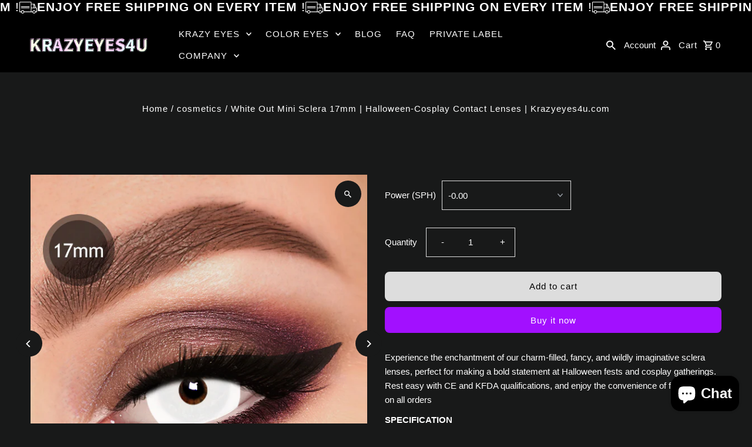

--- FILE ---
content_type: text/html; charset=utf-8
request_url: https://krazyeyes4u.com/en-gb/products/white-out-17mm
body_size: 32371
content:
<!DOCTYPE html>
<html class="no-js" lang="en">
<head><!--Content in content_for_header -->
<!--LayoutHub-Embed--><link rel="stylesheet" type="text/css" href="data:text/css;base64," media="all">
<!--LH--><!--/LayoutHub-Embed--><meta charset="utf-8" />
  <meta name="viewport" content="width=device-width,initial-scale=1,minimum-scale=1">

  <!-- Establish early connection to external domains -->
  <link rel="preconnect" href="https://cdn.shopify.com" crossorigin>
  <link rel="preconnect" href="https://fonts.shopify.com" crossorigin>
  <link rel="preconnect" href="https://monorail-edge.shopifysvc.com">
  <link rel="preconnect" href="//ajax.googleapis.com" crossorigin /><!-- Preload onDomain stylesheets and script libraries -->
  <link rel="preload" href="//krazyeyes4u.com/cdn/shop/t/63/assets/stylesheet.css?v=106604845266514200861755583088" as="style">
  <link rel="preload" as="font" href="" type="font/woff2" crossorigin>
  <link rel="preload" as="font" href="" type="font/woff2" crossorigin>
  <link rel="preload" as="font" href="" type="font/woff2" crossorigin>
  <link rel="preload" href="//krazyeyes4u.com/cdn/shop/t/63/assets/eventemitter3.min.js?v=27939738353326123541755583088" as="script"><link rel="preload" href="//krazyeyes4u.com/cdn/shop/t/63/assets/vendor-video.js?v=112486824910932804751755583088" as="script"><link rel="preload" href="//krazyeyes4u.com/cdn/shop/t/63/assets/theme.js?v=34285576673592825221755583088" as="script">

  <link rel="shortcut icon" href="//krazyeyes4u.com/cdn/shop/files/favicon.png?crop=center&height=32&v=1708544172&width=32" type="image/png" />
  <link rel="canonical" href="https://krazyeyes4u.com/en-gb/products/white-out-17mm" /><title>White Out Mini Sclera 17mm | Halloween-Cosplay Contact Lenses | Krazyeyes4u.com
 &ndash; KRAZYEYES4U - Color Contact Lens</title>
  <meta name="description" content="Unlock your charm with our fancy and crazy sclera lenses, designed for big-size impact at Halloween fests and cosplay events. CE and KFDA qualified for your peace of mind, plus enjoy free shipping on every order" />

  
<meta property="og:image" content="http://krazyeyes4u.com/cdn/shop/products/White_Out_Mini_Sclera_17mm_Halloween_contacts.jpg?v=1712210149&width=1024">
  <meta property="og:image:secure_url" content="https://krazyeyes4u.com/cdn/shop/products/White_Out_Mini_Sclera_17mm_Halloween_contacts.jpg?v=1712210149&width=1024">
  <meta property="og:image:width" content="600">
  <meta property="og:image:height" content="601">
<meta property="og:site_name" content="KRAZYEYES4U - Color Contact Lens">



  <meta name="twitter:card" content="summary">


  <meta name="twitter:site" content="@">



  <meta name="twitter:title" content="White Out Sclera 17mm - Mini Sclera Contact lens">
  <meta name="twitter:description" content="Experience the enchantment of our charm-filled, fancy, and wildly imaginative sclera lenses, perfect for making a bold statement at Halloween fests and cosplay gatherings. Rest easy with CE and KFDA q">
  <meta name="twitter:image" content="https://krazyeyes4u.com/cdn/shop/products/White_Out_Mini_Sclera_17mm_Halloween_contacts.jpg?v=1712210149&width=1024">
  <meta name="twitter:image:width" content="480">
  <meta name="twitter:image:height" content="480">


  
  <script type="application/ld+json">
   {
     "@context": "https://schema.org",
     "@type": "Product",
     "id": "white-out-17mm",
     "url": "/en-gb/en-gb/products/white-out-17mm",
     "image": "//krazyeyes4u.com/cdn/shop/products/White_Out_Mini_Sclera_17mm_Halloween_contacts.jpg?v=1712210149&width=1024",
     "name": "White Out Sclera 17mm - Mini Sclera Contact lens",
     "brand": {
        "@type": "Brand",
        "name": "TO"
      },
     "description": "Experience the enchantment of our charm-filled, fancy, and wildly imaginative sclera lenses, perfect for making a bold statement at Halloween fests and cosplay gatherings. Rest easy with CE and KFDA qualifications, and enjoy the convenience of free shipping on all orders
SPECIFICATION




Color
White


Power Range
0.00


Lens Diameter
17.0 mm


B.C
9.00 mm




 
DETAILS




Packaging
2 lenses +1 lens container



Material
polymacon


Water content
38%


Manufacture Technology
Cast molding method


Replacement
6 month



","sku": "White Out Sclera 17mm - Mini Sclera Contact lens","offers": [
       
       {
         "@type": "Offer",
         "price": 15.0,
         "priceCurrency": "USD",
         "availability" : "http://schema.org/InStock",
         "priceValidUntil": "2030-01-01",
         "url": "/en-gb/products/white-out-17mm"
       }
       
    ]
   }
  </script>


  <style data-shopify>
:root {
    --main-family: "system_ui", -apple-system, 'Segoe UI', Roboto, 'Helvetica Neue', 'Noto Sans', 'Liberation Sans', Arial, sans-serif, 'Apple Color Emoji', 'Segoe UI Emoji', 'Segoe UI Symbol', 'Noto Color Emoji';
    --main-weight: 400;
    --main-style: normal;
    --nav-family: "system_ui", -apple-system, 'Segoe UI', Roboto, 'Helvetica Neue', 'Noto Sans', 'Liberation Sans', Arial, sans-serif, 'Apple Color Emoji', 'Segoe UI Emoji', 'Segoe UI Symbol', 'Noto Color Emoji';
    --nav-weight: 400;
    --nav-style: normal;
    --heading-family: "system_ui", -apple-system, 'Segoe UI', Roboto, 'Helvetica Neue', 'Noto Sans', 'Liberation Sans', Arial, sans-serif, 'Apple Color Emoji', 'Segoe UI Emoji', 'Segoe UI Symbol', 'Noto Color Emoji';
    --heading-weight: 400;
    --heading-style: normal;

    --announcement-size: 17px;
    --font-size: 15px;
    --h1-size: 25px;
    --h2-size: 20px;
    --h3-size: 20px;
    --h4-size: calc(var(--font-size) + 2px);
    --h5-size: calc(var(--font-size) + 1px);
    --nav-size: 15px;
    --border-weight: 1px;
    --top-bar-background: #7d1cba;
    --top-bar-color: #ffffff;
    --top-bar-border: #c483ec;
    --social-links: #ffffff;
    --header-background: #000000;
    --cart-links: #ffffff;
    --header-float-color: #ffffff;
    --background: #181919;
    --heading-color: #ffffff;
    --hero-color: #ffffff;
    --text-color: #ffffff;
    --sale-color: #fe5e5e;
    --dotted-color: #dddddd;
    --button-color: #a210ff;
    --button-text: #ffffff;
    --button-hover: #000000;
    --button-text-hover: #ffffff;
    --secondary-button-color: #ddd;
    --secondary-button-text: #000;
    --navigation: #222222;
    --nav-color: #ffffff;
    --nav-hover-color: #af0000;
    --nav-hover-link-color: #ffffff;
    --new-background: #7d1cba;
    --new-text: #ffffff;
    --sale-background: #af0000;
    --sale-text: #ffffff;
    --soldout-background: #222;
    --soldout-text: #ffffff;
    --footer-background: #000000;
    --footer-color: #ffffff;
    --footer-border: #e5e5e5;
    --error-msg-dark: #e81000;
    --error-msg-light: #ffeae8;
    --success-msg-dark: #007f5f;
    --success-msg-light: #e5fff8;
    --free-shipping-bg: #313131;
    --free-shipping-text: #fff;
    --error-color: #c60808;
    --error-color-light: #fdd0d0;
    --keyboard-focus-color: #cccccc;
    --keyboard-focus-border-style: dotted;
    --keyboard-focus-border-weight: 1;
    --icon-border-color: #ffffff;
    --thumbnail-slider-outline-color: #ffffff;
    --price-unit-price-color: #ffffff;
    --select-arrow-bg: url(//krazyeyes4u.com/cdn/shop/t/63/assets/select-arrow.png?v=112595941721225094991755583088);
    --product-info-align: center;
    --color-filter-size: 18px;
    --color-body-text: var(--text-color);
    --color-body: var(--background);
    --color-bg: var(--background);
    --disabled-text: #ffffff;
    --section-padding: 100px;
    --button-border-radius: 8px;

    --star-active: rgb(255, 255, 255);
    --star-inactive: rgb(255, 255, 255);

    --section-background: #181919;
    --section-overlay-color: 0, 0, 0;
    --section-overlay-opacity: 0;
    --section-button-size: 15px;

    --age-text-color: #262b2c;
    --age-bg-color: #faf4e8;

    --text-color-reset: #ffffff;


  }
  @media (max-width: 740px) {
    :root {
      --font-size: calc(15px - (15px * 0.15));
      --nav-size: calc(15px - (15px * 0.15));
      --h1-size: calc(25px - (25px * 0.15));
      --h2-size: calc(20px - (20px * 0.15));
      --h3-size: calc(20px - (20px * 0.15));
    }
  }
</style>


  <link rel="stylesheet" href="//krazyeyes4u.com/cdn/shop/t/63/assets/stylesheet.css?v=106604845266514200861755583088" type="text/css">

  <style>
  
  
  
  
  
  
  </style>

  <script>window.performance && window.performance.mark && window.performance.mark('shopify.content_for_header.start');</script><meta name="google-site-verification" content="2kpyp3NJWdzwPbM7_PFISD8JPzl-anX_gXXvCo92nmI">
<meta name="google-site-verification" content="6iXfSgec8ervbP9m7FVNRZ_f395mYtCYhuZOH1HQrbI">
<meta name="facebook-domain-verification" content="kfzxapi4b9oil8aj7apcma8hqgcnoc">
<meta id="shopify-digital-wallet" name="shopify-digital-wallet" content="/57325748395/digital_wallets/dialog">
<meta name="shopify-checkout-api-token" content="3df06536f23260bf679a8e3c692a86f1">
<meta id="in-context-paypal-metadata" data-shop-id="57325748395" data-venmo-supported="false" data-environment="production" data-locale="en_US" data-paypal-v4="true" data-currency="USD">
<link rel="alternate" hreflang="x-default" href="https://krazyeyes4u.com/en-ca/products/white-out-17mm">
<link rel="alternate" hreflang="en" href="https://krazyeyes4u.com/en-ca/products/white-out-17mm">
<link rel="alternate" hreflang="en-GB" href="https://krazyeyes4u.com/en-gb/products/white-out-17mm">
<link rel="alternate" hreflang="en-BR" href="https://krazyeyes4u.com/products/white-out-17mm">
<link rel="alternate" hreflang="en-DE" href="https://krazyeyes4u.com/products/white-out-17mm">
<link rel="alternate" hreflang="en-ES" href="https://krazyeyes4u.com/products/white-out-17mm">
<link rel="alternate" hreflang="en-FR" href="https://krazyeyes4u.com/products/white-out-17mm">
<link rel="alternate" hreflang="en-HK" href="https://krazyeyes4u.com/products/white-out-17mm">
<link rel="alternate" hreflang="en-JP" href="https://krazyeyes4u.com/products/white-out-17mm">
<link rel="alternate" hreflang="en-MY" href="https://krazyeyes4u.com/products/white-out-17mm">
<link rel="alternate" hreflang="en-PH" href="https://krazyeyes4u.com/products/white-out-17mm">
<link rel="alternate" hreflang="en-RU" href="https://krazyeyes4u.com/products/white-out-17mm">
<link rel="alternate" hreflang="en-SG" href="https://krazyeyes4u.com/products/white-out-17mm">
<link rel="alternate" hreflang="en-TH" href="https://krazyeyes4u.com/products/white-out-17mm">
<link rel="alternate" hreflang="en-TW" href="https://krazyeyes4u.com/products/white-out-17mm">
<link rel="alternate" hreflang="en-US" href="https://krazyeyes4u.com/products/white-out-17mm">
<link rel="alternate" hreflang="en-VN" href="https://krazyeyes4u.com/products/white-out-17mm">
<link rel="alternate" type="application/json+oembed" href="https://krazyeyes4u.com/en-gb/products/white-out-17mm.oembed">
<script async="async" src="/checkouts/internal/preloads.js?locale=en-GB"></script>
<script id="shopify-features" type="application/json">{"accessToken":"3df06536f23260bf679a8e3c692a86f1","betas":["rich-media-storefront-analytics"],"domain":"krazyeyes4u.com","predictiveSearch":true,"shopId":57325748395,"locale":"en"}</script>
<script>var Shopify = Shopify || {};
Shopify.shop = "winniess.myshopify.com";
Shopify.locale = "en";
Shopify.currency = {"active":"USD","rate":"1.0"};
Shopify.country = "GB";
Shopify.theme = {"name":"Updated copy of Updated copy of Copy of Fashion...","id":147192643755,"schema_name":"Fashionopolism","schema_version":"10.0.0","theme_store_id":141,"role":"main"};
Shopify.theme.handle = "null";
Shopify.theme.style = {"id":null,"handle":null};
Shopify.cdnHost = "krazyeyes4u.com/cdn";
Shopify.routes = Shopify.routes || {};
Shopify.routes.root = "/en-gb/";</script>
<script type="module">!function(o){(o.Shopify=o.Shopify||{}).modules=!0}(window);</script>
<script>!function(o){function n(){var o=[];function n(){o.push(Array.prototype.slice.apply(arguments))}return n.q=o,n}var t=o.Shopify=o.Shopify||{};t.loadFeatures=n(),t.autoloadFeatures=n()}(window);</script>
<script id="shop-js-analytics" type="application/json">{"pageType":"product"}</script>
<script defer="defer" async type="module" src="//krazyeyes4u.com/cdn/shopifycloud/shop-js/modules/v2/client.init-shop-cart-sync_C5BV16lS.en.esm.js"></script>
<script defer="defer" async type="module" src="//krazyeyes4u.com/cdn/shopifycloud/shop-js/modules/v2/chunk.common_CygWptCX.esm.js"></script>
<script type="module">
  await import("//krazyeyes4u.com/cdn/shopifycloud/shop-js/modules/v2/client.init-shop-cart-sync_C5BV16lS.en.esm.js");
await import("//krazyeyes4u.com/cdn/shopifycloud/shop-js/modules/v2/chunk.common_CygWptCX.esm.js");

  window.Shopify.SignInWithShop?.initShopCartSync?.({"fedCMEnabled":true,"windoidEnabled":true});

</script>
<script>(function() {
  var isLoaded = false;
  function asyncLoad() {
    if (isLoaded) return;
    isLoaded = true;
    var urls = ["https:\/\/cdn.one.store\/javascript\/dist\/1.0\/jcr-widget.js?account_id=shopify:winniess.myshopify.com\u0026shop=winniess.myshopify.com","https:\/\/faq.ddshopapps.com\/js\/frontend\/scripttag.js?shop=winniess.myshopify.com","https:\/\/storage.nfcube.com\/instafeed-ae996477ac9eef2496cde53649db3280.js?shop=winniess.myshopify.com"];
    for (var i = 0; i < urls.length; i++) {
      var s = document.createElement('script');
      s.type = 'text/javascript';
      s.async = true;
      s.src = urls[i];
      var x = document.getElementsByTagName('script')[0];
      x.parentNode.insertBefore(s, x);
    }
  };
  if(window.attachEvent) {
    window.attachEvent('onload', asyncLoad);
  } else {
    window.addEventListener('load', asyncLoad, false);
  }
})();</script>
<script id="__st">var __st={"a":57325748395,"offset":32400,"reqid":"3f03f7b2-7df2-4e42-8af0-887ed984d2fa-1768733932","pageurl":"krazyeyes4u.com\/en-gb\/products\/white-out-17mm","u":"c64849a86739","p":"product","rtyp":"product","rid":6799182528683};</script>
<script>window.ShopifyPaypalV4VisibilityTracking = true;</script>
<script id="captcha-bootstrap">!function(){'use strict';const t='contact',e='account',n='new_comment',o=[[t,t],['blogs',n],['comments',n],[t,'customer']],c=[[e,'customer_login'],[e,'guest_login'],[e,'recover_customer_password'],[e,'create_customer']],r=t=>t.map((([t,e])=>`form[action*='/${t}']:not([data-nocaptcha='true']) input[name='form_type'][value='${e}']`)).join(','),a=t=>()=>t?[...document.querySelectorAll(t)].map((t=>t.form)):[];function s(){const t=[...o],e=r(t);return a(e)}const i='password',u='form_key',d=['recaptcha-v3-token','g-recaptcha-response','h-captcha-response',i],f=()=>{try{return window.sessionStorage}catch{return}},m='__shopify_v',_=t=>t.elements[u];function p(t,e,n=!1){try{const o=window.sessionStorage,c=JSON.parse(o.getItem(e)),{data:r}=function(t){const{data:e,action:n}=t;return t[m]||n?{data:e,action:n}:{data:t,action:n}}(c);for(const[e,n]of Object.entries(r))t.elements[e]&&(t.elements[e].value=n);n&&o.removeItem(e)}catch(o){console.error('form repopulation failed',{error:o})}}const l='form_type',E='cptcha';function T(t){t.dataset[E]=!0}const w=window,h=w.document,L='Shopify',v='ce_forms',y='captcha';let A=!1;((t,e)=>{const n=(g='f06e6c50-85a8-45c8-87d0-21a2b65856fe',I='https://cdn.shopify.com/shopifycloud/storefront-forms-hcaptcha/ce_storefront_forms_captcha_hcaptcha.v1.5.2.iife.js',D={infoText:'Protected by hCaptcha',privacyText:'Privacy',termsText:'Terms'},(t,e,n)=>{const o=w[L][v],c=o.bindForm;if(c)return c(t,g,e,D).then(n);var r;o.q.push([[t,g,e,D],n]),r=I,A||(h.body.append(Object.assign(h.createElement('script'),{id:'captcha-provider',async:!0,src:r})),A=!0)});var g,I,D;w[L]=w[L]||{},w[L][v]=w[L][v]||{},w[L][v].q=[],w[L][y]=w[L][y]||{},w[L][y].protect=function(t,e){n(t,void 0,e),T(t)},Object.freeze(w[L][y]),function(t,e,n,w,h,L){const[v,y,A,g]=function(t,e,n){const i=e?o:[],u=t?c:[],d=[...i,...u],f=r(d),m=r(i),_=r(d.filter((([t,e])=>n.includes(e))));return[a(f),a(m),a(_),s()]}(w,h,L),I=t=>{const e=t.target;return e instanceof HTMLFormElement?e:e&&e.form},D=t=>v().includes(t);t.addEventListener('submit',(t=>{const e=I(t);if(!e)return;const n=D(e)&&!e.dataset.hcaptchaBound&&!e.dataset.recaptchaBound,o=_(e),c=g().includes(e)&&(!o||!o.value);(n||c)&&t.preventDefault(),c&&!n&&(function(t){try{if(!f())return;!function(t){const e=f();if(!e)return;const n=_(t);if(!n)return;const o=n.value;o&&e.removeItem(o)}(t);const e=Array.from(Array(32),(()=>Math.random().toString(36)[2])).join('');!function(t,e){_(t)||t.append(Object.assign(document.createElement('input'),{type:'hidden',name:u})),t.elements[u].value=e}(t,e),function(t,e){const n=f();if(!n)return;const o=[...t.querySelectorAll(`input[type='${i}']`)].map((({name:t})=>t)),c=[...d,...o],r={};for(const[a,s]of new FormData(t).entries())c.includes(a)||(r[a]=s);n.setItem(e,JSON.stringify({[m]:1,action:t.action,data:r}))}(t,e)}catch(e){console.error('failed to persist form',e)}}(e),e.submit())}));const S=(t,e)=>{t&&!t.dataset[E]&&(n(t,e.some((e=>e===t))),T(t))};for(const o of['focusin','change'])t.addEventListener(o,(t=>{const e=I(t);D(e)&&S(e,y())}));const B=e.get('form_key'),M=e.get(l),P=B&&M;t.addEventListener('DOMContentLoaded',(()=>{const t=y();if(P)for(const e of t)e.elements[l].value===M&&p(e,B);[...new Set([...A(),...v().filter((t=>'true'===t.dataset.shopifyCaptcha))])].forEach((e=>S(e,t)))}))}(h,new URLSearchParams(w.location.search),n,t,e,['guest_login'])})(!0,!0)}();</script>
<script integrity="sha256-4kQ18oKyAcykRKYeNunJcIwy7WH5gtpwJnB7kiuLZ1E=" data-source-attribution="shopify.loadfeatures" defer="defer" src="//krazyeyes4u.com/cdn/shopifycloud/storefront/assets/storefront/load_feature-a0a9edcb.js" crossorigin="anonymous"></script>
<script data-source-attribution="shopify.dynamic_checkout.dynamic.init">var Shopify=Shopify||{};Shopify.PaymentButton=Shopify.PaymentButton||{isStorefrontPortableWallets:!0,init:function(){window.Shopify.PaymentButton.init=function(){};var t=document.createElement("script");t.src="https://krazyeyes4u.com/cdn/shopifycloud/portable-wallets/latest/portable-wallets.en.js",t.type="module",document.head.appendChild(t)}};
</script>
<script data-source-attribution="shopify.dynamic_checkout.buyer_consent">
  function portableWalletsHideBuyerConsent(e){var t=document.getElementById("shopify-buyer-consent"),n=document.getElementById("shopify-subscription-policy-button");t&&n&&(t.classList.add("hidden"),t.setAttribute("aria-hidden","true"),n.removeEventListener("click",e))}function portableWalletsShowBuyerConsent(e){var t=document.getElementById("shopify-buyer-consent"),n=document.getElementById("shopify-subscription-policy-button");t&&n&&(t.classList.remove("hidden"),t.removeAttribute("aria-hidden"),n.addEventListener("click",e))}window.Shopify?.PaymentButton&&(window.Shopify.PaymentButton.hideBuyerConsent=portableWalletsHideBuyerConsent,window.Shopify.PaymentButton.showBuyerConsent=portableWalletsShowBuyerConsent);
</script>
<script>
  function portableWalletsCleanup(e){e&&e.src&&console.error("Failed to load portable wallets script "+e.src);var t=document.querySelectorAll("shopify-accelerated-checkout .shopify-payment-button__skeleton, shopify-accelerated-checkout-cart .wallet-cart-button__skeleton"),e=document.getElementById("shopify-buyer-consent");for(let e=0;e<t.length;e++)t[e].remove();e&&e.remove()}function portableWalletsNotLoadedAsModule(e){e instanceof ErrorEvent&&"string"==typeof e.message&&e.message.includes("import.meta")&&"string"==typeof e.filename&&e.filename.includes("portable-wallets")&&(window.removeEventListener("error",portableWalletsNotLoadedAsModule),window.Shopify.PaymentButton.failedToLoad=e,"loading"===document.readyState?document.addEventListener("DOMContentLoaded",window.Shopify.PaymentButton.init):window.Shopify.PaymentButton.init())}window.addEventListener("error",portableWalletsNotLoadedAsModule);
</script>

<script type="module" src="https://krazyeyes4u.com/cdn/shopifycloud/portable-wallets/latest/portable-wallets.en.js" onError="portableWalletsCleanup(this)" crossorigin="anonymous"></script>
<script nomodule>
  document.addEventListener("DOMContentLoaded", portableWalletsCleanup);
</script>

<script id='scb4127' type='text/javascript' async='' src='https://krazyeyes4u.com/cdn/shopifycloud/privacy-banner/storefront-banner.js'></script><link id="shopify-accelerated-checkout-styles" rel="stylesheet" media="screen" href="https://krazyeyes4u.com/cdn/shopifycloud/portable-wallets/latest/accelerated-checkout-backwards-compat.css" crossorigin="anonymous">
<style id="shopify-accelerated-checkout-cart">
        #shopify-buyer-consent {
  margin-top: 1em;
  display: inline-block;
  width: 100%;
}

#shopify-buyer-consent.hidden {
  display: none;
}

#shopify-subscription-policy-button {
  background: none;
  border: none;
  padding: 0;
  text-decoration: underline;
  font-size: inherit;
  cursor: pointer;
}

#shopify-subscription-policy-button::before {
  box-shadow: none;
}

      </style>

<script>window.performance && window.performance.mark && window.performance.mark('shopify.content_for_header.end');</script>

<!-- BEGIN app block: shopify://apps/instafeed/blocks/head-block/c447db20-095d-4a10-9725-b5977662c9d5 --><link rel="preconnect" href="https://cdn.nfcube.com/">
<link rel="preconnect" href="https://scontent.cdninstagram.com/">


  <script>
    document.addEventListener('DOMContentLoaded', function () {
      let instafeedScript = document.createElement('script');

      
        instafeedScript.src = 'https://storage.nfcube.com/instafeed-ae996477ac9eef2496cde53649db3280.js';
      

      document.body.appendChild(instafeedScript);
    });
  </script>





<!-- END app block --><script src="https://cdn.shopify.com/extensions/1f805629-c1d3-44c5-afa0-f2ef641295ef/booster-page-speed-optimizer-1/assets/speed-embed.js" type="text/javascript" defer="defer"></script>
<script src="https://cdn.shopify.com/extensions/7bc9bb47-adfa-4267-963e-cadee5096caf/inbox-1252/assets/inbox-chat-loader.js" type="text/javascript" defer="defer"></script>
<link href="https://monorail-edge.shopifysvc.com" rel="dns-prefetch">
<script>(function(){if ("sendBeacon" in navigator && "performance" in window) {try {var session_token_from_headers = performance.getEntriesByType('navigation')[0].serverTiming.find(x => x.name == '_s').description;} catch {var session_token_from_headers = undefined;}var session_cookie_matches = document.cookie.match(/_shopify_s=([^;]*)/);var session_token_from_cookie = session_cookie_matches && session_cookie_matches.length === 2 ? session_cookie_matches[1] : "";var session_token = session_token_from_headers || session_token_from_cookie || "";function handle_abandonment_event(e) {var entries = performance.getEntries().filter(function(entry) {return /monorail-edge.shopifysvc.com/.test(entry.name);});if (!window.abandonment_tracked && entries.length === 0) {window.abandonment_tracked = true;var currentMs = Date.now();var navigation_start = performance.timing.navigationStart;var payload = {shop_id: 57325748395,url: window.location.href,navigation_start,duration: currentMs - navigation_start,session_token,page_type: "product"};window.navigator.sendBeacon("https://monorail-edge.shopifysvc.com/v1/produce", JSON.stringify({schema_id: "online_store_buyer_site_abandonment/1.1",payload: payload,metadata: {event_created_at_ms: currentMs,event_sent_at_ms: currentMs}}));}}window.addEventListener('pagehide', handle_abandonment_event);}}());</script>
<script id="web-pixels-manager-setup">(function e(e,d,r,n,o){if(void 0===o&&(o={}),!Boolean(null===(a=null===(i=window.Shopify)||void 0===i?void 0:i.analytics)||void 0===a?void 0:a.replayQueue)){var i,a;window.Shopify=window.Shopify||{};var t=window.Shopify;t.analytics=t.analytics||{};var s=t.analytics;s.replayQueue=[],s.publish=function(e,d,r){return s.replayQueue.push([e,d,r]),!0};try{self.performance.mark("wpm:start")}catch(e){}var l=function(){var e={modern:/Edge?\/(1{2}[4-9]|1[2-9]\d|[2-9]\d{2}|\d{4,})\.\d+(\.\d+|)|Firefox\/(1{2}[4-9]|1[2-9]\d|[2-9]\d{2}|\d{4,})\.\d+(\.\d+|)|Chrom(ium|e)\/(9{2}|\d{3,})\.\d+(\.\d+|)|(Maci|X1{2}).+ Version\/(15\.\d+|(1[6-9]|[2-9]\d|\d{3,})\.\d+)([,.]\d+|)( \(\w+\)|)( Mobile\/\w+|) Safari\/|Chrome.+OPR\/(9{2}|\d{3,})\.\d+\.\d+|(CPU[ +]OS|iPhone[ +]OS|CPU[ +]iPhone|CPU IPhone OS|CPU iPad OS)[ +]+(15[._]\d+|(1[6-9]|[2-9]\d|\d{3,})[._]\d+)([._]\d+|)|Android:?[ /-](13[3-9]|1[4-9]\d|[2-9]\d{2}|\d{4,})(\.\d+|)(\.\d+|)|Android.+Firefox\/(13[5-9]|1[4-9]\d|[2-9]\d{2}|\d{4,})\.\d+(\.\d+|)|Android.+Chrom(ium|e)\/(13[3-9]|1[4-9]\d|[2-9]\d{2}|\d{4,})\.\d+(\.\d+|)|SamsungBrowser\/([2-9]\d|\d{3,})\.\d+/,legacy:/Edge?\/(1[6-9]|[2-9]\d|\d{3,})\.\d+(\.\d+|)|Firefox\/(5[4-9]|[6-9]\d|\d{3,})\.\d+(\.\d+|)|Chrom(ium|e)\/(5[1-9]|[6-9]\d|\d{3,})\.\d+(\.\d+|)([\d.]+$|.*Safari\/(?![\d.]+ Edge\/[\d.]+$))|(Maci|X1{2}).+ Version\/(10\.\d+|(1[1-9]|[2-9]\d|\d{3,})\.\d+)([,.]\d+|)( \(\w+\)|)( Mobile\/\w+|) Safari\/|Chrome.+OPR\/(3[89]|[4-9]\d|\d{3,})\.\d+\.\d+|(CPU[ +]OS|iPhone[ +]OS|CPU[ +]iPhone|CPU IPhone OS|CPU iPad OS)[ +]+(10[._]\d+|(1[1-9]|[2-9]\d|\d{3,})[._]\d+)([._]\d+|)|Android:?[ /-](13[3-9]|1[4-9]\d|[2-9]\d{2}|\d{4,})(\.\d+|)(\.\d+|)|Mobile Safari.+OPR\/([89]\d|\d{3,})\.\d+\.\d+|Android.+Firefox\/(13[5-9]|1[4-9]\d|[2-9]\d{2}|\d{4,})\.\d+(\.\d+|)|Android.+Chrom(ium|e)\/(13[3-9]|1[4-9]\d|[2-9]\d{2}|\d{4,})\.\d+(\.\d+|)|Android.+(UC? ?Browser|UCWEB|U3)[ /]?(15\.([5-9]|\d{2,})|(1[6-9]|[2-9]\d|\d{3,})\.\d+)\.\d+|SamsungBrowser\/(5\.\d+|([6-9]|\d{2,})\.\d+)|Android.+MQ{2}Browser\/(14(\.(9|\d{2,})|)|(1[5-9]|[2-9]\d|\d{3,})(\.\d+|))(\.\d+|)|K[Aa][Ii]OS\/(3\.\d+|([4-9]|\d{2,})\.\d+)(\.\d+|)/},d=e.modern,r=e.legacy,n=navigator.userAgent;return n.match(d)?"modern":n.match(r)?"legacy":"unknown"}(),u="modern"===l?"modern":"legacy",c=(null!=n?n:{modern:"",legacy:""})[u],f=function(e){return[e.baseUrl,"/wpm","/b",e.hashVersion,"modern"===e.buildTarget?"m":"l",".js"].join("")}({baseUrl:d,hashVersion:r,buildTarget:u}),m=function(e){var d=e.version,r=e.bundleTarget,n=e.surface,o=e.pageUrl,i=e.monorailEndpoint;return{emit:function(e){var a=e.status,t=e.errorMsg,s=(new Date).getTime(),l=JSON.stringify({metadata:{event_sent_at_ms:s},events:[{schema_id:"web_pixels_manager_load/3.1",payload:{version:d,bundle_target:r,page_url:o,status:a,surface:n,error_msg:t},metadata:{event_created_at_ms:s}}]});if(!i)return console&&console.warn&&console.warn("[Web Pixels Manager] No Monorail endpoint provided, skipping logging."),!1;try{return self.navigator.sendBeacon.bind(self.navigator)(i,l)}catch(e){}var u=new XMLHttpRequest;try{return u.open("POST",i,!0),u.setRequestHeader("Content-Type","text/plain"),u.send(l),!0}catch(e){return console&&console.warn&&console.warn("[Web Pixels Manager] Got an unhandled error while logging to Monorail."),!1}}}}({version:r,bundleTarget:l,surface:e.surface,pageUrl:self.location.href,monorailEndpoint:e.monorailEndpoint});try{o.browserTarget=l,function(e){var d=e.src,r=e.async,n=void 0===r||r,o=e.onload,i=e.onerror,a=e.sri,t=e.scriptDataAttributes,s=void 0===t?{}:t,l=document.createElement("script"),u=document.querySelector("head"),c=document.querySelector("body");if(l.async=n,l.src=d,a&&(l.integrity=a,l.crossOrigin="anonymous"),s)for(var f in s)if(Object.prototype.hasOwnProperty.call(s,f))try{l.dataset[f]=s[f]}catch(e){}if(o&&l.addEventListener("load",o),i&&l.addEventListener("error",i),u)u.appendChild(l);else{if(!c)throw new Error("Did not find a head or body element to append the script");c.appendChild(l)}}({src:f,async:!0,onload:function(){if(!function(){var e,d;return Boolean(null===(d=null===(e=window.Shopify)||void 0===e?void 0:e.analytics)||void 0===d?void 0:d.initialized)}()){var d=window.webPixelsManager.init(e)||void 0;if(d){var r=window.Shopify.analytics;r.replayQueue.forEach((function(e){var r=e[0],n=e[1],o=e[2];d.publishCustomEvent(r,n,o)})),r.replayQueue=[],r.publish=d.publishCustomEvent,r.visitor=d.visitor,r.initialized=!0}}},onerror:function(){return m.emit({status:"failed",errorMsg:"".concat(f," has failed to load")})},sri:function(e){var d=/^sha384-[A-Za-z0-9+/=]+$/;return"string"==typeof e&&d.test(e)}(c)?c:"",scriptDataAttributes:o}),m.emit({status:"loading"})}catch(e){m.emit({status:"failed",errorMsg:(null==e?void 0:e.message)||"Unknown error"})}}})({shopId: 57325748395,storefrontBaseUrl: "https://krazyeyes4u.com",extensionsBaseUrl: "https://extensions.shopifycdn.com/cdn/shopifycloud/web-pixels-manager",monorailEndpoint: "https://monorail-edge.shopifysvc.com/unstable/produce_batch",surface: "storefront-renderer",enabledBetaFlags: ["2dca8a86"],webPixelsConfigList: [{"id":"679116971","configuration":"{\"pixel_id\":\"650119770365271\",\"pixel_type\":\"facebook_pixel\"}","eventPayloadVersion":"v1","runtimeContext":"OPEN","scriptVersion":"ca16bc87fe92b6042fbaa3acc2fbdaa6","type":"APP","apiClientId":2329312,"privacyPurposes":["ANALYTICS","MARKETING","SALE_OF_DATA"],"dataSharingAdjustments":{"protectedCustomerApprovalScopes":["read_customer_address","read_customer_email","read_customer_name","read_customer_personal_data","read_customer_phone"]}},{"id":"625541291","configuration":"{\"pixelCode\":\"CST9P8BC77U71GVBOHN0\"}","eventPayloadVersion":"v1","runtimeContext":"STRICT","scriptVersion":"22e92c2ad45662f435e4801458fb78cc","type":"APP","apiClientId":4383523,"privacyPurposes":["ANALYTICS","MARKETING","SALE_OF_DATA"],"dataSharingAdjustments":{"protectedCustomerApprovalScopes":["read_customer_address","read_customer_email","read_customer_name","read_customer_personal_data","read_customer_phone"]}},{"id":"547324075","configuration":"{\"config\":\"{\\\"pixel_id\\\":\\\"G-4DH1X00HN5\\\",\\\"target_country\\\":\\\"US\\\",\\\"gtag_events\\\":[{\\\"type\\\":\\\"begin_checkout\\\",\\\"action_label\\\":[\\\"G-4DH1X00HN5\\\",\\\"AW-10891557976\\\/bHX-CLT9mMUDENj4v8ko\\\"]},{\\\"type\\\":\\\"search\\\",\\\"action_label\\\":[\\\"G-4DH1X00HN5\\\",\\\"AW-10891557976\\\/ZLIFCLf9mMUDENj4v8ko\\\"]},{\\\"type\\\":\\\"view_item\\\",\\\"action_label\\\":[\\\"G-4DH1X00HN5\\\",\\\"AW-10891557976\\\/r0HaCK79mMUDENj4v8ko\\\",\\\"MC-V8Z2F6Q180\\\"]},{\\\"type\\\":\\\"purchase\\\",\\\"action_label\\\":[\\\"G-4DH1X00HN5\\\",\\\"AW-10891557976\\\/5U2LCKv9mMUDENj4v8ko\\\",\\\"MC-V8Z2F6Q180\\\"]},{\\\"type\\\":\\\"page_view\\\",\\\"action_label\\\":[\\\"G-4DH1X00HN5\\\",\\\"AW-10891557976\\\/1_6hCKj9mMUDENj4v8ko\\\",\\\"MC-V8Z2F6Q180\\\"]},{\\\"type\\\":\\\"add_payment_info\\\",\\\"action_label\\\":[\\\"G-4DH1X00HN5\\\",\\\"AW-10891557976\\\/APkWCLr9mMUDENj4v8ko\\\"]},{\\\"type\\\":\\\"add_to_cart\\\",\\\"action_label\\\":[\\\"G-4DH1X00HN5\\\",\\\"AW-10891557976\\\/kaxqCLH9mMUDENj4v8ko\\\"]}],\\\"enable_monitoring_mode\\\":false}\"}","eventPayloadVersion":"v1","runtimeContext":"OPEN","scriptVersion":"b2a88bafab3e21179ed38636efcd8a93","type":"APP","apiClientId":1780363,"privacyPurposes":[],"dataSharingAdjustments":{"protectedCustomerApprovalScopes":["read_customer_address","read_customer_email","read_customer_name","read_customer_personal_data","read_customer_phone"]}},{"id":"shopify-app-pixel","configuration":"{}","eventPayloadVersion":"v1","runtimeContext":"STRICT","scriptVersion":"0450","apiClientId":"shopify-pixel","type":"APP","privacyPurposes":["ANALYTICS","MARKETING"]},{"id":"shopify-custom-pixel","eventPayloadVersion":"v1","runtimeContext":"LAX","scriptVersion":"0450","apiClientId":"shopify-pixel","type":"CUSTOM","privacyPurposes":["ANALYTICS","MARKETING"]}],isMerchantRequest: false,initData: {"shop":{"name":"KRAZYEYES4U - Color Contact Lens","paymentSettings":{"currencyCode":"USD"},"myshopifyDomain":"winniess.myshopify.com","countryCode":"KR","storefrontUrl":"https:\/\/krazyeyes4u.com\/en-gb"},"customer":null,"cart":null,"checkout":null,"productVariants":[{"price":{"amount":15.0,"currencyCode":"USD"},"product":{"title":"White Out Sclera 17mm - Mini Sclera Contact lens","vendor":"TO","id":"6799182528683","untranslatedTitle":"White Out Sclera 17mm - Mini Sclera Contact lens","url":"\/en-gb\/products\/white-out-17mm","type":"cosmetics"},"id":"41382665486507","image":{"src":"\/\/krazyeyes4u.com\/cdn\/shop\/products\/White_Out_Mini_Sclera_17mm_Halloween_contacts.jpg?v=1712210149"},"sku":"White Out Sclera 17mm - Mini Sclera Contact lens","title":"-0.00","untranslatedTitle":"-0.00"}],"purchasingCompany":null},},"https://krazyeyes4u.com/cdn","fcfee988w5aeb613cpc8e4bc33m6693e112",{"modern":"","legacy":""},{"shopId":"57325748395","storefrontBaseUrl":"https:\/\/krazyeyes4u.com","extensionBaseUrl":"https:\/\/extensions.shopifycdn.com\/cdn\/shopifycloud\/web-pixels-manager","surface":"storefront-renderer","enabledBetaFlags":"[\"2dca8a86\"]","isMerchantRequest":"false","hashVersion":"fcfee988w5aeb613cpc8e4bc33m6693e112","publish":"custom","events":"[[\"page_viewed\",{}],[\"product_viewed\",{\"productVariant\":{\"price\":{\"amount\":15.0,\"currencyCode\":\"USD\"},\"product\":{\"title\":\"White Out Sclera 17mm - Mini Sclera Contact lens\",\"vendor\":\"TO\",\"id\":\"6799182528683\",\"untranslatedTitle\":\"White Out Sclera 17mm - Mini Sclera Contact lens\",\"url\":\"\/en-gb\/products\/white-out-17mm\",\"type\":\"cosmetics\"},\"id\":\"41382665486507\",\"image\":{\"src\":\"\/\/krazyeyes4u.com\/cdn\/shop\/products\/White_Out_Mini_Sclera_17mm_Halloween_contacts.jpg?v=1712210149\"},\"sku\":\"White Out Sclera 17mm - Mini Sclera Contact lens\",\"title\":\"-0.00\",\"untranslatedTitle\":\"-0.00\"}}]]"});</script><script>
  window.ShopifyAnalytics = window.ShopifyAnalytics || {};
  window.ShopifyAnalytics.meta = window.ShopifyAnalytics.meta || {};
  window.ShopifyAnalytics.meta.currency = 'USD';
  var meta = {"product":{"id":6799182528683,"gid":"gid:\/\/shopify\/Product\/6799182528683","vendor":"TO","type":"cosmetics","handle":"white-out-17mm","variants":[{"id":41382665486507,"price":1500,"name":"White Out Sclera 17mm - Mini Sclera Contact lens - -0.00","public_title":"-0.00","sku":"White Out Sclera 17mm - Mini Sclera Contact lens"}],"remote":false},"page":{"pageType":"product","resourceType":"product","resourceId":6799182528683,"requestId":"3f03f7b2-7df2-4e42-8af0-887ed984d2fa-1768733932"}};
  for (var attr in meta) {
    window.ShopifyAnalytics.meta[attr] = meta[attr];
  }
</script>
<script class="analytics">
  (function () {
    var customDocumentWrite = function(content) {
      var jquery = null;

      if (window.jQuery) {
        jquery = window.jQuery;
      } else if (window.Checkout && window.Checkout.$) {
        jquery = window.Checkout.$;
      }

      if (jquery) {
        jquery('body').append(content);
      }
    };

    var hasLoggedConversion = function(token) {
      if (token) {
        return document.cookie.indexOf('loggedConversion=' + token) !== -1;
      }
      return false;
    }

    var setCookieIfConversion = function(token) {
      if (token) {
        var twoMonthsFromNow = new Date(Date.now());
        twoMonthsFromNow.setMonth(twoMonthsFromNow.getMonth() + 2);

        document.cookie = 'loggedConversion=' + token + '; expires=' + twoMonthsFromNow;
      }
    }

    var trekkie = window.ShopifyAnalytics.lib = window.trekkie = window.trekkie || [];
    if (trekkie.integrations) {
      return;
    }
    trekkie.methods = [
      'identify',
      'page',
      'ready',
      'track',
      'trackForm',
      'trackLink'
    ];
    trekkie.factory = function(method) {
      return function() {
        var args = Array.prototype.slice.call(arguments);
        args.unshift(method);
        trekkie.push(args);
        return trekkie;
      };
    };
    for (var i = 0; i < trekkie.methods.length; i++) {
      var key = trekkie.methods[i];
      trekkie[key] = trekkie.factory(key);
    }
    trekkie.load = function(config) {
      trekkie.config = config || {};
      trekkie.config.initialDocumentCookie = document.cookie;
      var first = document.getElementsByTagName('script')[0];
      var script = document.createElement('script');
      script.type = 'text/javascript';
      script.onerror = function(e) {
        var scriptFallback = document.createElement('script');
        scriptFallback.type = 'text/javascript';
        scriptFallback.onerror = function(error) {
                var Monorail = {
      produce: function produce(monorailDomain, schemaId, payload) {
        var currentMs = new Date().getTime();
        var event = {
          schema_id: schemaId,
          payload: payload,
          metadata: {
            event_created_at_ms: currentMs,
            event_sent_at_ms: currentMs
          }
        };
        return Monorail.sendRequest("https://" + monorailDomain + "/v1/produce", JSON.stringify(event));
      },
      sendRequest: function sendRequest(endpointUrl, payload) {
        // Try the sendBeacon API
        if (window && window.navigator && typeof window.navigator.sendBeacon === 'function' && typeof window.Blob === 'function' && !Monorail.isIos12()) {
          var blobData = new window.Blob([payload], {
            type: 'text/plain'
          });

          if (window.navigator.sendBeacon(endpointUrl, blobData)) {
            return true;
          } // sendBeacon was not successful

        } // XHR beacon

        var xhr = new XMLHttpRequest();

        try {
          xhr.open('POST', endpointUrl);
          xhr.setRequestHeader('Content-Type', 'text/plain');
          xhr.send(payload);
        } catch (e) {
          console.log(e);
        }

        return false;
      },
      isIos12: function isIos12() {
        return window.navigator.userAgent.lastIndexOf('iPhone; CPU iPhone OS 12_') !== -1 || window.navigator.userAgent.lastIndexOf('iPad; CPU OS 12_') !== -1;
      }
    };
    Monorail.produce('monorail-edge.shopifysvc.com',
      'trekkie_storefront_load_errors/1.1',
      {shop_id: 57325748395,
      theme_id: 147192643755,
      app_name: "storefront",
      context_url: window.location.href,
      source_url: "//krazyeyes4u.com/cdn/s/trekkie.storefront.cd680fe47e6c39ca5d5df5f0a32d569bc48c0f27.min.js"});

        };
        scriptFallback.async = true;
        scriptFallback.src = '//krazyeyes4u.com/cdn/s/trekkie.storefront.cd680fe47e6c39ca5d5df5f0a32d569bc48c0f27.min.js';
        first.parentNode.insertBefore(scriptFallback, first);
      };
      script.async = true;
      script.src = '//krazyeyes4u.com/cdn/s/trekkie.storefront.cd680fe47e6c39ca5d5df5f0a32d569bc48c0f27.min.js';
      first.parentNode.insertBefore(script, first);
    };
    trekkie.load(
      {"Trekkie":{"appName":"storefront","development":false,"defaultAttributes":{"shopId":57325748395,"isMerchantRequest":null,"themeId":147192643755,"themeCityHash":"2452064760589153488","contentLanguage":"en","currency":"USD","eventMetadataId":"af072c79-937a-4462-9e0c-00a5bb03d613"},"isServerSideCookieWritingEnabled":true,"monorailRegion":"shop_domain","enabledBetaFlags":["65f19447"]},"Session Attribution":{},"S2S":{"facebookCapiEnabled":true,"source":"trekkie-storefront-renderer","apiClientId":580111}}
    );

    var loaded = false;
    trekkie.ready(function() {
      if (loaded) return;
      loaded = true;

      window.ShopifyAnalytics.lib = window.trekkie;

      var originalDocumentWrite = document.write;
      document.write = customDocumentWrite;
      try { window.ShopifyAnalytics.merchantGoogleAnalytics.call(this); } catch(error) {};
      document.write = originalDocumentWrite;

      window.ShopifyAnalytics.lib.page(null,{"pageType":"product","resourceType":"product","resourceId":6799182528683,"requestId":"3f03f7b2-7df2-4e42-8af0-887ed984d2fa-1768733932","shopifyEmitted":true});

      var match = window.location.pathname.match(/checkouts\/(.+)\/(thank_you|post_purchase)/)
      var token = match? match[1]: undefined;
      if (!hasLoggedConversion(token)) {
        setCookieIfConversion(token);
        window.ShopifyAnalytics.lib.track("Viewed Product",{"currency":"USD","variantId":41382665486507,"productId":6799182528683,"productGid":"gid:\/\/shopify\/Product\/6799182528683","name":"White Out Sclera 17mm - Mini Sclera Contact lens - -0.00","price":"15.00","sku":"White Out Sclera 17mm - Mini Sclera Contact lens","brand":"TO","variant":"-0.00","category":"cosmetics","nonInteraction":true,"remote":false},undefined,undefined,{"shopifyEmitted":true});
      window.ShopifyAnalytics.lib.track("monorail:\/\/trekkie_storefront_viewed_product\/1.1",{"currency":"USD","variantId":41382665486507,"productId":6799182528683,"productGid":"gid:\/\/shopify\/Product\/6799182528683","name":"White Out Sclera 17mm - Mini Sclera Contact lens - -0.00","price":"15.00","sku":"White Out Sclera 17mm - Mini Sclera Contact lens","brand":"TO","variant":"-0.00","category":"cosmetics","nonInteraction":true,"remote":false,"referer":"https:\/\/krazyeyes4u.com\/en-gb\/products\/white-out-17mm"});
      }
    });


        var eventsListenerScript = document.createElement('script');
        eventsListenerScript.async = true;
        eventsListenerScript.src = "//krazyeyes4u.com/cdn/shopifycloud/storefront/assets/shop_events_listener-3da45d37.js";
        document.getElementsByTagName('head')[0].appendChild(eventsListenerScript);

})();</script>
  <script>
  if (!window.ga || (window.ga && typeof window.ga !== 'function')) {
    window.ga = function ga() {
      (window.ga.q = window.ga.q || []).push(arguments);
      if (window.Shopify && window.Shopify.analytics && typeof window.Shopify.analytics.publish === 'function') {
        window.Shopify.analytics.publish("ga_stub_called", {}, {sendTo: "google_osp_migration"});
      }
      console.error("Shopify's Google Analytics stub called with:", Array.from(arguments), "\nSee https://help.shopify.com/manual/promoting-marketing/pixels/pixel-migration#google for more information.");
    };
    if (window.Shopify && window.Shopify.analytics && typeof window.Shopify.analytics.publish === 'function') {
      window.Shopify.analytics.publish("ga_stub_initialized", {}, {sendTo: "google_osp_migration"});
    }
  }
</script>
<script
  defer
  src="https://krazyeyes4u.com/cdn/shopifycloud/perf-kit/shopify-perf-kit-3.0.4.min.js"
  data-application="storefront-renderer"
  data-shop-id="57325748395"
  data-render-region="gcp-us-central1"
  data-page-type="product"
  data-theme-instance-id="147192643755"
  data-theme-name="Fashionopolism"
  data-theme-version="10.0.0"
  data-monorail-region="shop_domain"
  data-resource-timing-sampling-rate="10"
  data-shs="true"
  data-shs-beacon="true"
  data-shs-export-with-fetch="true"
  data-shs-logs-sample-rate="1"
  data-shs-beacon-endpoint="https://krazyeyes4u.com/api/collect"
></script>
</head>
<body class="gridlock template-product product theme-features__product-variants--dropdowns theme-features__section-title-border--bottom_only_short theme-features__details-align--center theme-features__image-hover-transition--false theme-features__ghost-buttons--false js-slideout-toggle-wrapper js-modal-toggle-wrapper" data-quick-add-enabled="false">
  <a class="skip-link button visually-hidden" href="#MainContent">Skip to content</a>
  
  <div class="js-slideout-overlay site-overlay"></div>
  <div class="js-modal-overlay site-overlay"></div>


  <aside class="slideout slideout__drawer-left" data-wau-slideout="mobile-navigation" id="slideout-mobile-navigation">
    <div id="shopify-section-mobile-navigation" class="shopify-section">

<nav class="mobile-menu" role="navigation" data-section-id="mobile-navigation" data-section-type="mobile-navigation">
  <div class="slideout__trigger--close">
    <button class="slideout__trigger-mobile-menu js-slideout-close" data-slideout-direction="left" aria-label="Close navigation" tabindex="0" type="button" name="button">
      <div class="icn-close"></div>
    </button>
  </div>
  
    
          <div class="mobile-menu__block mobile-menu__cart-status" >
            <a class="mobile-menu__cart-icon" href="/en-gb/cart">
              <span class="vib-center">Cart</span>
              <span class="mobile-menu__cart-count js-cart-count vib-center">0</span>

              
                

  
    <svg class="fash--apollo-bag mobile-menu__cart-icon--icon vib-center" height="14px" version="1.1" xmlns="http://www.w3.org/2000/svg" xmlns:xlink="http://www.w3.org/1999/xlink" x="0px" y="0px"
    viewBox="0 0 21.1 20" xml:space="preserve">
      <g class="hover-fill" fill="#ffffff">
        <path d="M14.7,4.2V2.1c0-1.2-0.9-2.1-2.1-2.1H8.4C7.3,0,6.3,0.9,6.3,2.1v2.1H0v13.7C0,19.1,0.9,20,2.1,20h16.8
        c1.2,0,2.1-0.9,2.1-2.1V4.2H14.7z M8.4,2.1h4.2v2.1H8.4V2.1z M18.9,17.9H2.1V6.3h16.8V17.9z"/>
      </g>
      <style>.mobile-menu__cart-icon .fash--apollo-bag:hover .hover-fill { fill: #ffffff;}</style>
    </svg>
  






              
            </a>
          </div>
      
    
    
<ul class="js-accordion js-accordion-mobile-nav c-accordion c-accordion--mobile-nav c-accordion--mobile- mobile-menu__block mobile-menu__accordion"
              id="c-accordion--mobile-"
               >

            
              

              
<li class="js-accordion-header c-accordion__header">
                  <a class="js-accordion-link c-accordion__link" href="/en-gb/collections/new-collection">KRAZY EYES</a>
                  <button class="dropdown-arrow" aria-label="KRAZY EYES" data-toggle="accordion" aria-expanded="false" aria-controls="c-accordion__panel--mobile--1" >
                    

  
    <svg class="fash--apollo-down-carrot c-accordion__header--icon vib-center" height="6px" version="1.1" xmlns="http://www.w3.org/2000/svg" xmlns:xlink="http://www.w3.org/1999/xlink" x="0px" y="0px"
    	 viewBox="0 0 20 13.3" xml:space="preserve">
      <g class="hover-fill" fill="#ffffff">
        <polygon points="17.7,0 10,8.3 2.3,0 0,2.5 10,13.3 20,2.5 "/>
      </g>
      <style>.c-accordion__header .fash--apollo-down-carrot:hover .hover-fill { fill: #ffffff;}</style>
    </svg>
  






                  </button>
                </li>

                <li class="c-accordion__panel c-accordion__panel--mobile--1" id="c-accordion__panel--mobile--1" data-parent="#c-accordion--mobile-">
                  

                  <ul class="js-accordion js-accordion-mobile-nav c-accordion c-accordion--mobile-nav c-accordion--mobile-nav__inner c-accordion--mobile--1" id="c-accordion--mobile--1">
                    
                      
<li class="js-accordion-header c-accordion__header">
                          <a class="js-accordion-link c-accordion__link" href="/en-gb/collections/halloween/Halloween">Halloween</a>
                          <button class="dropdown-arrow" aria-label="Halloween" data-toggle="accordion" aria-expanded="false" aria-controls="c-accordion__panel--mobile--1-1" >
                            

  
    <svg class="fash--apollo-down-carrot c-accordion__header--icon vib-center" height="6px" version="1.1" xmlns="http://www.w3.org/2000/svg" xmlns:xlink="http://www.w3.org/1999/xlink" x="0px" y="0px"
    	 viewBox="0 0 20 13.3" xml:space="preserve">
      <g class="hover-fill" fill="#ffffff">
        <polygon points="17.7,0 10,8.3 2.3,0 0,2.5 10,13.3 20,2.5 "/>
      </g>
      <style>.c-accordion__header .fash--apollo-down-carrot:hover .hover-fill { fill: #ffffff;}</style>
    </svg>
  






                          </button>
                        </li>
                        <li class="c-accordion__panel c-accordion__panel--mobile--1-1" id="c-accordion__panel--mobile--1-1" data-parent="#c-accordion--mobile--1">
                            <ul>
                              
                                <li>
                                  <a class="js-accordion-link c-accordion__link" href="/en-gb/collections/krazy-eyes">Uv Glow Lens</a>
                                </li>
                              
                            </ul>
                          </li>
                      
                    
                      
<li class="js-accordion-header c-accordion__header">
                          <a class="js-accordion-link c-accordion__link" href="/en-gb/collections/sclera">Sclera Lens(Big Size)</a>
                          <button class="dropdown-arrow" aria-label="Sclera Lens(Big Size)" data-toggle="accordion" aria-expanded="false" aria-controls="c-accordion__panel--mobile--1-2" >
                            

  
    <svg class="fash--apollo-down-carrot c-accordion__header--icon vib-center" height="6px" version="1.1" xmlns="http://www.w3.org/2000/svg" xmlns:xlink="http://www.w3.org/1999/xlink" x="0px" y="0px"
    	 viewBox="0 0 20 13.3" xml:space="preserve">
      <g class="hover-fill" fill="#ffffff">
        <polygon points="17.7,0 10,8.3 2.3,0 0,2.5 10,13.3 20,2.5 "/>
      </g>
      <style>.c-accordion__header .fash--apollo-down-carrot:hover .hover-fill { fill: #ffffff;}</style>
    </svg>
  






                          </button>
                        </li>
                        <li class="c-accordion__panel c-accordion__panel--mobile--1-2" id="c-accordion__panel--mobile--1-2" data-parent="#c-accordion--mobile--1">
                            <ul>
                              
                                <li>
                                  <a class="js-accordion-link c-accordion__link" href="/en-gb/collections/sclera">All Sclera</a>
                                </li>
                              
                                <li>
                                  <a class="js-accordion-link c-accordion__link" href="/en-gb/collections/mini-sclera-17mm">Sclera (17mm)</a>
                                </li>
                              
                                <li>
                                  <a class="js-accordion-link c-accordion__link" href="/en-gb/collections/mini-sclera-20mm">Sclera (20mm)</a>
                                </li>
                              
                                <li>
                                  <a class="js-accordion-link c-accordion__link" href="/en-gb/collections/full-sclera-22mm">Sclera (22mm)</a>
                                </li>
                              
                            </ul>
                          </li>
                      
                    
                      
<li class="js-accordion-header c-accordion__header">
                          <a class="js-accordion-link c-accordion__link" href="/en-gb/collections/cosplay">Cosplay</a>
                          <button class="dropdown-arrow" aria-label="Cosplay" data-toggle="accordion" aria-expanded="false" aria-controls="c-accordion__panel--mobile--1-3" >
                            

  
    <svg class="fash--apollo-down-carrot c-accordion__header--icon vib-center" height="6px" version="1.1" xmlns="http://www.w3.org/2000/svg" xmlns:xlink="http://www.w3.org/1999/xlink" x="0px" y="0px"
    	 viewBox="0 0 20 13.3" xml:space="preserve">
      <g class="hover-fill" fill="#ffffff">
        <polygon points="17.7,0 10,8.3 2.3,0 0,2.5 10,13.3 20,2.5 "/>
      </g>
      <style>.c-accordion__header .fash--apollo-down-carrot:hover .hover-fill { fill: #ffffff;}</style>
    </svg>
  






                          </button>
                        </li>
                        <li class="c-accordion__panel c-accordion__panel--mobile--1-3" id="c-accordion__panel--mobile--1-3" data-parent="#c-accordion--mobile--1">
                            <ul>
                              
                                <li>
                                  <a class="js-accordion-link c-accordion__link" href="/en-gb/collections/naruto">Naruto</a>
                                </li>
                              
                                <li>
                                  <a class="js-accordion-link c-accordion__link" href="/en-gb/collections/hazbin-hotel">Hazbin Hotel</a>
                                </li>
                              
                            </ul>
                          </li>
                      
                    
                      
<li class="js-accordion-header c-accordion__header">
                          <a class="js-accordion-link c-accordion__link" href="/en-gb/collections/new-collection">By Color</a>
                          <button class="dropdown-arrow" aria-label="By Color" data-toggle="accordion" aria-expanded="false" aria-controls="c-accordion__panel--mobile--1-4" >
                            

  
    <svg class="fash--apollo-down-carrot c-accordion__header--icon vib-center" height="6px" version="1.1" xmlns="http://www.w3.org/2000/svg" xmlns:xlink="http://www.w3.org/1999/xlink" x="0px" y="0px"
    	 viewBox="0 0 20 13.3" xml:space="preserve">
      <g class="hover-fill" fill="#ffffff">
        <polygon points="17.7,0 10,8.3 2.3,0 0,2.5 10,13.3 20,2.5 "/>
      </g>
      <style>.c-accordion__header .fash--apollo-down-carrot:hover .hover-fill { fill: #ffffff;}</style>
    </svg>
  






                          </button>
                        </li>
                        <li class="c-accordion__panel c-accordion__panel--mobile--1-4" id="c-accordion__panel--mobile--1-4" data-parent="#c-accordion--mobile--1">
                            <ul>
                              
                                <li>
                                  <a class="js-accordion-link c-accordion__link" href="/en-gb/collections/white/Halloween">⚪White</a>
                                </li>
                              
                                <li>
                                  <a class="js-accordion-link c-accordion__link" href="/en-gb/collections/black/Halloween">🔴Red</a>
                                </li>
                              
                                <li>
                                  <a class="js-accordion-link c-accordion__link" href="/en-gb/collections/orange/Halloween">🟠Orange</a>
                                </li>
                              
                                <li>
                                  <a class="js-accordion-link c-accordion__link" href="/en-gb/collections/yellow/Halloween">🟡Yellow</a>
                                </li>
                              
                                <li>
                                  <a class="js-accordion-link c-accordion__link" href="/en-gb/collections/green/Halloween">🟢Green</a>
                                </li>
                              
                                <li>
                                  <a class="js-accordion-link c-accordion__link" href="/en-gb/collections/blue/Halloween">🔵Blue</a>
                                </li>
                              
                                <li>
                                  <a class="js-accordion-link c-accordion__link" href="/en-gb/collections/pink/Halloween">💖Pink</a>
                                </li>
                              
                                <li>
                                  <a class="js-accordion-link c-accordion__link" href="/en-gb/collections/purple/Halloween">🟣Purple</a>
                                </li>
                              
                                <li>
                                  <a class="js-accordion-link c-accordion__link" href="/en-gb/collections/brown/Halloween">🟤Brown</a>
                                </li>
                              
                                <li>
                                  <a class="js-accordion-link c-accordion__link" href="/en-gb/collections/gray/Halloween">🤍Gray</a>
                                </li>
                              
                                <li>
                                  <a class="js-accordion-link c-accordion__link" href="/en-gb/collections/black-1">⚫Black</a>
                                </li>
                              
                            </ul>
                          </li>
                      
                    
                  </ul>
                </li>
              

            
              

              
<li class="js-accordion-header c-accordion__header">
                  <a class="js-accordion-link c-accordion__link" href="/en-gb/collections/color-eyes/COLOR-EYES">COLOR EYES</a>
                  <button class="dropdown-arrow" aria-label="COLOR EYES" data-toggle="accordion" aria-expanded="false" aria-controls="c-accordion__panel--mobile--2" >
                    

  
    <svg class="fash--apollo-down-carrot c-accordion__header--icon vib-center" height="6px" version="1.1" xmlns="http://www.w3.org/2000/svg" xmlns:xlink="http://www.w3.org/1999/xlink" x="0px" y="0px"
    	 viewBox="0 0 20 13.3" xml:space="preserve">
      <g class="hover-fill" fill="#ffffff">
        <polygon points="17.7,0 10,8.3 2.3,0 0,2.5 10,13.3 20,2.5 "/>
      </g>
      <style>.c-accordion__header .fash--apollo-down-carrot:hover .hover-fill { fill: #ffffff;}</style>
    </svg>
  






                  </button>
                </li>

                <li class="c-accordion__panel c-accordion__panel--mobile--2" id="c-accordion__panel--mobile--2" data-parent="#c-accordion--mobile-">
                  

                  <ul class="js-accordion js-accordion-mobile-nav c-accordion c-accordion--mobile-nav c-accordion--mobile-nav__inner c-accordion--mobile--1" id="c-accordion--mobile--1">
                    
                      
                        <li>
                          <a class="js-accordion-link c-accordion__link" href="/en-gb/collections/color-eyes">All Contacts</a>
                        </li>
                      
                    
                      
                        <li>
                          <a class="js-accordion-link c-accordion__link" href="/en-gb/collections/3-tone">Grace(3 Tone Color contacts)</a>
                        </li>
                      
                    
                      
                        <li>
                          <a class="js-accordion-link c-accordion__link" href="/en-gb/collections/natural-1">Natural(3 Tone Color contacts)</a>
                        </li>
                      
                    
                      
                        <li>
                          <a class="js-accordion-link c-accordion__link" href="/en-gb/collections/athena">Athena(3 Tone Color contacts)</a>
                        </li>
                      
                    
                      
                        <li>
                          <a class="js-accordion-link c-accordion__link" href="/en-gb/collections/olivia">Olivia(3 Tone Color contacts)</a>
                        </li>
                      
                    
                      
                        <li>
                          <a class="js-accordion-link c-accordion__link" href="/en-gb/collections/diva">Diva(2 Tone Color contacts)</a>
                        </li>
                      
                    
                      
                        <li>
                          <a class="js-accordion-link c-accordion__link" href="/en-gb/collections/misty-pure">Misty(1 Tone Color contacts)</a>
                        </li>
                      
                    
                      
                        <li>
                          <a class="js-accordion-link c-accordion__link" href="/en-gb/collections/colord">Pure(1 Tone Color contacts)</a>
                        </li>
                      
                    
                  </ul>
                </li>
              

            
              

              
                <li>
                  <a class="js-accordion-link c-accordion__link" href="/en-gb/blogs/blog">BLOG</a>
                </li>
              

            
              

              
                <li>
                  <a class="js-accordion-link c-accordion__link" href="/en-gb/pages/main-faqs">FAQ</a>
                </li>
              

            
              

              
                <li>
                  <a class="js-accordion-link c-accordion__link" href="/en-gb/pages/private-label">PRIVATE LABEL</a>
                </li>
              

            
              

              
<li class="js-accordion-header c-accordion__header">
                  <a class="js-accordion-link c-accordion__link" href="/en-gb/pages/about-store">COMPANY</a>
                  <button class="dropdown-arrow" aria-label="COMPANY" data-toggle="accordion" aria-expanded="false" aria-controls="c-accordion__panel--mobile--6" >
                    

  
    <svg class="fash--apollo-down-carrot c-accordion__header--icon vib-center" height="6px" version="1.1" xmlns="http://www.w3.org/2000/svg" xmlns:xlink="http://www.w3.org/1999/xlink" x="0px" y="0px"
    	 viewBox="0 0 20 13.3" xml:space="preserve">
      <g class="hover-fill" fill="#ffffff">
        <polygon points="17.7,0 10,8.3 2.3,0 0,2.5 10,13.3 20,2.5 "/>
      </g>
      <style>.c-accordion__header .fash--apollo-down-carrot:hover .hover-fill { fill: #ffffff;}</style>
    </svg>
  






                  </button>
                </li>

                <li class="c-accordion__panel c-accordion__panel--mobile--6" id="c-accordion__panel--mobile--6" data-parent="#c-accordion--mobile-">
                  

                  <ul class="js-accordion js-accordion-mobile-nav c-accordion c-accordion--mobile-nav c-accordion--mobile-nav__inner c-accordion--mobile--1" id="c-accordion--mobile--1">
                    
                      
                        <li>
                          <a class="js-accordion-link c-accordion__link" href="/en-gb/pages/contact">Contact Us</a>
                        </li>
                      
                    
                      
                        <li>
                          <a class="js-accordion-link c-accordion__link" href="/en-gb/pages/about-store">About Us</a>
                        </li>
                      
                    
                      
                        <li>
                          <a class="js-accordion-link c-accordion__link" href="/en-gb/pages/commitment">Commitment</a>
                        </li>
                      
                    
                      
                        <li>
                          <a class="js-accordion-link c-accordion__link" href="/en-gb/pages/delivery">Delivery</a>
                        </li>
                      
                    
                      
                        <li>
                          <a class="js-accordion-link c-accordion__link" href="/en-gb/pages/return-exchange-policy">Returns &amp; Refunds</a>
                        </li>
                      
                    
                      
                        <li>
                          <a class="js-accordion-link c-accordion__link" href="/en-gb/pages/terms-conditions">Terms &amp; Conditions</a>
                        </li>
                      
                    
                      
                        <li>
                          <a class="js-accordion-link c-accordion__link" href="/en-gb/pages/privacy-policy">Privacy Policy</a>
                        </li>
                      
                    
                  </ul>
                </li>
              

            
            
              
                <li class="mobile-menu__item">
                  <a href="https://shopify.com/57325748395/account?locale=en&region_country=GB">
                    

  
    <svg class="fash--apollo-user mobile-menu__item--icon vib-center" height="14px" version="1.1" xmlns="http://www.w3.org/2000/svg" xmlns:xlink="http://www.w3.org/1999/xlink" x="0px" y="0px"
    	 viewBox="0 0 20 20.2" xml:space="preserve">
       <g class="hover-fill" fill="#ffffff">
         <path d="M10,9c1.8,0,3.3-1.5,3.3-3.3S11.8,2.3,10,2.3S6.7,3.8,6.7,5.6S8.2,9,10,9z M10,11.2c-3.1,0-5.6-2.5-5.6-5.6
          S6.9,0.1,10,0.1s5.6,2.5,5.6,5.6S13.1,11.2,10,11.2z M17.8,20.1v-3.3c0-1.2-1-2.2-2.2-2.2H4.4c-1.2,0-2.2,1-2.2,2.2v3.3H0v-3.3
          c0-2.5,2-4.4,4.4-4.4h11.1c2.5,0,4.4,2,4.4,4.4v3.3H17.8z"/>
       </g>
       <style>.mobile-menu__item .fash--apollo-user:hover .hover-fill { fill: #ffffff;}</style>
    </svg>
  






                      <span class="vib-center">&nbsp;&nbsp; Log In/Create Account</span>
                  </a>
                </li>
              
            
          </ul><!-- /.c-accordion.c-accordion--mobile-nav -->
        
    
    
        <div class="mobile-menu__block mobile-menu__search" ><predictive-search
            data-routes="/en-gb/search/suggest"
            data-input-selector='input[name="q"]'
            data-results-selector="#predictive-search"
            ><form action="/en-gb/search" method="get">
              <label class="visuallyhidden" for="q">Search</label>
              <input
                type="text"
                name="q"
                id="q"
                placeholder="Search"
                value=""role="combobox"
                  aria-expanded="false"
                  aria-owns="predictive-search-results-list"
                  aria-controls="predictive-search-results-list"
                  aria-haspopup="listbox"
                  aria-autocomplete="list"
                  autocorrect="off"
                  autocomplete="off"
                  autocapitalize="off"
                  spellcheck="false"/>
                <input name="options[prefix]" type="hidden" value="last">

                
<div id="predictive-search" class="predictive-search" tabindex="-1"></div></form></predictive-search></div>
        
    
    
          <div class="mobile-menu__block mobile-menu__social text-center" >
            
<ul
  id="social"
  
>
  
    <li>
      <a href="https://www.facebook.com/KRAZY-LENS-109524678027421" target="_blank" aria-label="Facebook">
        



  
    <svg class="fash--facebook social-icons--icon" height="14px" version="1.1" xmlns="http://www.w3.org/2000/svg" xmlns:xlink="http://www.w3.org/1999/xlink" x="0px"
    y="0px" viewBox="0 0 11 20" xml:space="preserve">
      <g class="hover-fill" fill="">
        <path d="M11,0H8C5.2,0,3,2.2,3,5v3H0v4h3v8h4v-8h3l1-4H7V5c0-0.6,0.4-1,1-1h3V0z"/>
      </g>
      <style>.mobile-menu__block .fash--facebook:hover .hover-fill { fill: ;}</style>
    </svg>
  




      </a>
    </li>
  

  

  
    <li>
      <a href="https://www.pinterest.co.kr/krazyeyes4u/" target="_blank" aria-label="Pinterest">
        



  
    <svg class="fash--pinterest share-icons--icon" height="14px" version="1.1" xmlns="http://www.w3.org/2000/svg" xmlns:xlink="http://www.w3.org/1999/xlink" x="0px"
     y="0px" viewBox="0 0 15.5 20" xml:space="preserve">
      <g class="hover-fill" fill="">
        <path id="Icon-Path" d="M0,7.2c0-0.8,0.1-1.7,0.4-2.4c0.4-0.8,0.8-1.5,1.3-2s1.2-1.1,1.9-1.5s1.5-0.8,2.3-0.9C6.5,0.1,7.3,0,8.1,0
        c1.3,0,2.5,0.3,3.6,0.8s2,1.3,2.7,2.3c0.7,1.1,1.1,2.3,1.1,3.6c0,0.8-0.1,1.5-0.3,2.3c-0.1,0.8-0.4,1.5-0.7,2.1
        c-0.3,0.7-0.7,1.2-1.2,1.7c-0.5,0.5-1.1,0.9-1.7,1.2s-1.5,0.5-2.3,0.4c-0.5,0-1.1-0.1-1.6-0.4c-0.7-0.1-1.1-0.5-1.2-0.9
        c-0.1,0.3-0.1,0.8-0.4,1.3c-0.1,0.5-0.3,0.9-0.3,1.2c0,0.1-0.1,0.4-0.3,0.8c-0.1,0.3-0.1,0.5-0.3,0.8L4.9,18
        c-0.1,0.3-0.4,0.7-0.5,0.9C4.1,19.2,4,19.6,3.6,20H3.5l-0.1-0.1c-0.1-1.2-0.1-2-0.1-2.3c0-0.8,0.1-1.6,0.3-2.5
        c0.1-0.9,0.4-2.1,0.8-3.5s0.5-2.1,0.7-2.4c-0.4-0.4-0.5-1.1-0.5-2c0-0.7,0.3-1.3,0.7-1.9C5.5,4.8,6,4.5,6.7,4.5
        c0.5,0,0.9,0.1,1.2,0.5c0.3,0.3,0.4,0.7,0.4,1.2S8.1,7.6,7.7,8.5c-0.4,0.9-0.5,1.7-0.5,2.3c0,0.5,0.1,0.9,0.5,1.2s0.8,0.5,1.3,0.5
        c0.4,0,0.8-0.1,1.2-0.3c0.4-0.3,0.7-0.5,0.9-0.8c0.5-0.8,0.9-1.6,1.1-2.5c0.1-0.5,0.1-0.9,0.3-1.3c0-0.4,0.1-0.8,0.1-1.2
        c0-1.3-0.4-2.4-1.3-3.2C10.4,2.4,9.3,2,7.9,2c-1.6,0-2.9,0.5-4,1.6S2.3,6,2.3,7.6c0,0.4,0,0.7,0.1,1.1c0.1,0.1,0.3,0.4,0.4,0.7
        c0.1,0.1,0.3,0.4,0.3,0.5c0.1,0.1,0.1,0.3,0.1,0.4c0,0.3,0,0.5-0.1,0.9c-0.1,0.3-0.3,0.4-0.5,0.4c0,0-0.1,0-0.3,0
        c-0.3-0.1-0.7-0.4-0.9-0.7c-0.4-0.3-0.7-0.7-0.8-1.1C0.4,9.3,0.3,8.9,0.1,8.5C0.1,8.1,0,7.6,0,7.2L0,7.2z"/>
      </g>
      <style>.mobile-menu__block .fash--pinterest:hover .hover-fill { fill: ;}</style>
    </svg>
  




      </a>
    </li>
  

  

  
    <li>
      <a href="https://www.youtube.com/@krazyeyes4u" target="_blank" aria-label="Youtube">
        



  
    <svg class="fash--youtube share-icons--icon" height="14px" version="1.1" xmlns="http://www.w3.org/2000/svg" xmlns:xlink="http://www.w3.org/1999/xlink" x="0px"
      y="0px" viewBox="0 0 28.5 20" xml:space="preserve">
      <g class="hover-fill" fill="">
        <path d="M28,3.3c-0.3-1.3-1.3-2.1-2.4-2.4C23.3,0,14.3,0,14.3,0s-8.8,0-11,0.6C2,1,1,1.9,0.7,3.1C0,5.4,0,9.9,0,9.9s0,4.7,0.7,6.8
        C1,18,2,19,3.3,19.3c2.2,0.7,11,0.7,11,0.7s8.9,0,11.1-0.7c1.3-0.3,2.1-1.3,2.4-2.4c0.7-2.3,0.7-6.8,0.7-6.8S28.6,5.4,28,3.3z
        M11.5,14.3V5.9l7.3,4.2L11.5,14.3z"/>
      </g>
      <style>.mobile-menu__block .fash--youtube:hover .hover-fill { fill: ;}</style>
    </svg>
  




      </a>
    </li>
  

  

  

  

  
</ul>

          </div>
        
    
    
    <div class="mobile-menu__block mobile-menu__disclosures">
    <div class="disclosures">
    
<div class="selectors-form__item">

        <h2 class="visually-hidden" id="mobile-currency-heading">
          Currency
        </h2>

        <noscript><form method="post" action="/en-gb/localization" id="MobileNavigationCountryFormNoScript" accept-charset="UTF-8" class="selectors-form" enctype="multipart/form-data" data-disclosure-form=""><input type="hidden" name="form_type" value="localization" /><input type="hidden" name="utf8" value="✓" /><input type="hidden" name="_method" value="put" /><input type="hidden" name="return_to" value="/en-gb/products/white-out-17mm" /><select class="localization-selector link disclosure__toggle button styled-select" name="country_code" aria-labelledby="mobile-currency-heading">
              <option value="" disabled>Currency</option><option value="BR">
                  Brazil (USD $)
                </option><option value="CA">
                  Canada (USD $)
                </option><option value="FR">
                  France (USD $)
                </option><option value="DE">
                  Germany (USD $)
                </option><option value="HK">
                  Hong Kong SAR (USD $)
                </option><option value="JP">
                  Japan (USD $)
                </option><option value="MY">
                  Malaysia (USD $)
                </option><option value="PH">
                  Philippines (USD $)
                </option><option value="RU">
                  Russia (USD $)
                </option><option value="SG">
                  Singapore (USD $)
                </option><option value="ES">
                  Spain (USD $)
                </option><option value="TW">
                  Taiwan (USD $)
                </option><option value="TH">
                  Thailand (USD $)
                </option><option value="GB" selected>
                  United Kingdom (USD $)
                </option><option value="US">
                  United States (USD $)
                </option><option value="VN">
                  Vietnam (USD $)
                </option></select>
            <button class="localization-form__noscript-btn disclosure__toggle button">
              

  
    <svg class="fash--apollo-checkmark " height="12px" version="1.1" xmlns="http://www.w3.org/2000/svg" xmlns:xlink="http://www.w3.org/1999/xlink" x="0px" y="0px"
    	 viewBox="0 0 25.7 20" xml:space="preserve">
       <g class="hover-fill" fill="var(--topbar-text-color)">
         <polygon points="8.2,15.8 2,9.6 0,11.6 8.2,20 25.7,2.1 23.7,0 "/>
       </g>
       <style>.section-top-bar__lang .fash--apollo-checkmark:hover .hover-fill { fill: var(--topbar-background-color);}</style>
    </svg>
  






            </button></form></noscript><form method="post" action="/en-gb/localization" id="MobileNavigationCountryForm" accept-charset="UTF-8" class="selectors-form" enctype="multipart/form-data" data-disclosure-form=""><input type="hidden" name="form_type" value="localization" /><input type="hidden" name="utf8" value="✓" /><input type="hidden" name="_method" value="put" /><input type="hidden" name="return_to" value="/en-gb/products/white-out-17mm" /><div class="disclosure" data-disclosure-currency>
          <button type="button" class="disclosure__toggle" aria-expanded="false" aria-controls="currency-list_footer" aria-describedby="mobile-currency-heading" data-disclosure-toggle>
            
              <span class="country--flag">
                <img src="//cdn.shopify.com/static/images/flags/gb.svg?width=32" alt="United Kingdom" srcset="//cdn.shopify.com/static/images/flags/gb.svg?width=32 32w" width="32" height="24" loading="lazy" class="disclosure__toggle__flag">
              </span>
            
            USD $
          </button>
          <ul id="currency-list_footer" class="disclosure-list" data-disclosure-list>
            
              <li class="disclosure-list__item ">
                <a class="disclosure-list__option" href="#"  data-value="BR" data-disclosure-option>
                  
                    <span class="country--flag">
                      <img src="//cdn.shopify.com/static/images/flags/br.svg?width=32" alt="Brazil" srcset="//cdn.shopify.com/static/images/flags/br.svg?width=32 32w" width="32" height="24" loading="lazy" class="disclosure__toggle__flag">
                    </span>
                  
                  <span class="country--name">
                    Brazil
                  </span>
                  <span class="localization-form__currency">(USD $)</span>
                </a>
              </li>
              <li class="disclosure-list__item ">
                <a class="disclosure-list__option" href="#"  data-value="CA" data-disclosure-option>
                  
                    <span class="country--flag">
                      <img src="//cdn.shopify.com/static/images/flags/ca.svg?width=32" alt="Canada" srcset="//cdn.shopify.com/static/images/flags/ca.svg?width=32 32w" width="32" height="24" loading="lazy" class="disclosure__toggle__flag">
                    </span>
                  
                  <span class="country--name">
                    Canada
                  </span>
                  <span class="localization-form__currency">(USD $)</span>
                </a>
              </li>
              <li class="disclosure-list__item ">
                <a class="disclosure-list__option" href="#"  data-value="FR" data-disclosure-option>
                  
                    <span class="country--flag">
                      <img src="//cdn.shopify.com/static/images/flags/fr.svg?width=32" alt="France" srcset="//cdn.shopify.com/static/images/flags/fr.svg?width=32 32w" width="32" height="24" loading="lazy" class="disclosure__toggle__flag">
                    </span>
                  
                  <span class="country--name">
                    France
                  </span>
                  <span class="localization-form__currency">(USD $)</span>
                </a>
              </li>
              <li class="disclosure-list__item ">
                <a class="disclosure-list__option" href="#"  data-value="DE" data-disclosure-option>
                  
                    <span class="country--flag">
                      <img src="//cdn.shopify.com/static/images/flags/de.svg?width=32" alt="Germany" srcset="//cdn.shopify.com/static/images/flags/de.svg?width=32 32w" width="32" height="24" loading="lazy" class="disclosure__toggle__flag">
                    </span>
                  
                  <span class="country--name">
                    Germany
                  </span>
                  <span class="localization-form__currency">(USD $)</span>
                </a>
              </li>
              <li class="disclosure-list__item ">
                <a class="disclosure-list__option" href="#"  data-value="HK" data-disclosure-option>
                  
                    <span class="country--flag">
                      <img src="//cdn.shopify.com/static/images/flags/hk.svg?width=32" alt="Hong Kong SAR" srcset="//cdn.shopify.com/static/images/flags/hk.svg?width=32 32w" width="32" height="24" loading="lazy" class="disclosure__toggle__flag">
                    </span>
                  
                  <span class="country--name">
                    Hong Kong SAR
                  </span>
                  <span class="localization-form__currency">(USD $)</span>
                </a>
              </li>
              <li class="disclosure-list__item ">
                <a class="disclosure-list__option" href="#"  data-value="JP" data-disclosure-option>
                  
                    <span class="country--flag">
                      <img src="//cdn.shopify.com/static/images/flags/jp.svg?width=32" alt="Japan" srcset="//cdn.shopify.com/static/images/flags/jp.svg?width=32 32w" width="32" height="24" loading="lazy" class="disclosure__toggle__flag">
                    </span>
                  
                  <span class="country--name">
                    Japan
                  </span>
                  <span class="localization-form__currency">(USD $)</span>
                </a>
              </li>
              <li class="disclosure-list__item ">
                <a class="disclosure-list__option" href="#"  data-value="MY" data-disclosure-option>
                  
                    <span class="country--flag">
                      <img src="//cdn.shopify.com/static/images/flags/my.svg?width=32" alt="Malaysia" srcset="//cdn.shopify.com/static/images/flags/my.svg?width=32 32w" width="32" height="24" loading="lazy" class="disclosure__toggle__flag">
                    </span>
                  
                  <span class="country--name">
                    Malaysia
                  </span>
                  <span class="localization-form__currency">(USD $)</span>
                </a>
              </li>
              <li class="disclosure-list__item ">
                <a class="disclosure-list__option" href="#"  data-value="PH" data-disclosure-option>
                  
                    <span class="country--flag">
                      <img src="//cdn.shopify.com/static/images/flags/ph.svg?width=32" alt="Philippines" srcset="//cdn.shopify.com/static/images/flags/ph.svg?width=32 32w" width="32" height="24" loading="lazy" class="disclosure__toggle__flag">
                    </span>
                  
                  <span class="country--name">
                    Philippines
                  </span>
                  <span class="localization-form__currency">(USD $)</span>
                </a>
              </li>
              <li class="disclosure-list__item ">
                <a class="disclosure-list__option" href="#"  data-value="RU" data-disclosure-option>
                  
                    <span class="country--flag">
                      <img src="//cdn.shopify.com/static/images/flags/ru.svg?width=32" alt="Russia" srcset="//cdn.shopify.com/static/images/flags/ru.svg?width=32 32w" width="32" height="24" loading="lazy" class="disclosure__toggle__flag">
                    </span>
                  
                  <span class="country--name">
                    Russia
                  </span>
                  <span class="localization-form__currency">(USD $)</span>
                </a>
              </li>
              <li class="disclosure-list__item ">
                <a class="disclosure-list__option" href="#"  data-value="SG" data-disclosure-option>
                  
                    <span class="country--flag">
                      <img src="//cdn.shopify.com/static/images/flags/sg.svg?width=32" alt="Singapore" srcset="//cdn.shopify.com/static/images/flags/sg.svg?width=32 32w" width="32" height="24" loading="lazy" class="disclosure__toggle__flag">
                    </span>
                  
                  <span class="country--name">
                    Singapore
                  </span>
                  <span class="localization-form__currency">(USD $)</span>
                </a>
              </li>
              <li class="disclosure-list__item ">
                <a class="disclosure-list__option" href="#"  data-value="ES" data-disclosure-option>
                  
                    <span class="country--flag">
                      <img src="//cdn.shopify.com/static/images/flags/es.svg?width=32" alt="Spain" srcset="//cdn.shopify.com/static/images/flags/es.svg?width=32 32w" width="32" height="24" loading="lazy" class="disclosure__toggle__flag">
                    </span>
                  
                  <span class="country--name">
                    Spain
                  </span>
                  <span class="localization-form__currency">(USD $)</span>
                </a>
              </li>
              <li class="disclosure-list__item ">
                <a class="disclosure-list__option" href="#"  data-value="TW" data-disclosure-option>
                  
                    <span class="country--flag">
                      <img src="//cdn.shopify.com/static/images/flags/tw.svg?width=32" alt="Taiwan" srcset="//cdn.shopify.com/static/images/flags/tw.svg?width=32 32w" width="32" height="24" loading="lazy" class="disclosure__toggle__flag">
                    </span>
                  
                  <span class="country--name">
                    Taiwan
                  </span>
                  <span class="localization-form__currency">(USD $)</span>
                </a>
              </li>
              <li class="disclosure-list__item ">
                <a class="disclosure-list__option" href="#"  data-value="TH" data-disclosure-option>
                  
                    <span class="country--flag">
                      <img src="//cdn.shopify.com/static/images/flags/th.svg?width=32" alt="Thailand" srcset="//cdn.shopify.com/static/images/flags/th.svg?width=32 32w" width="32" height="24" loading="lazy" class="disclosure__toggle__flag">
                    </span>
                  
                  <span class="country--name">
                    Thailand
                  </span>
                  <span class="localization-form__currency">(USD $)</span>
                </a>
              </li>
              <li class="disclosure-list__item disclosure-list__item--current">
                <a class="disclosure-list__option" href="#" aria-current="true" data-value="GB" data-disclosure-option>
                  
                    <span class="country--flag">
                      <img src="//cdn.shopify.com/static/images/flags/gb.svg?width=32" alt="United Kingdom" srcset="//cdn.shopify.com/static/images/flags/gb.svg?width=32 32w" width="32" height="24" loading="lazy" class="disclosure__toggle__flag">
                    </span>
                  
                  <span class="country--name">
                    United Kingdom
                  </span>
                  <span class="localization-form__currency">(USD $)</span>
                </a>
              </li>
              <li class="disclosure-list__item ">
                <a class="disclosure-list__option" href="#"  data-value="US" data-disclosure-option>
                  
                    <span class="country--flag">
                      <img src="//cdn.shopify.com/static/images/flags/us.svg?width=32" alt="United States" srcset="//cdn.shopify.com/static/images/flags/us.svg?width=32 32w" width="32" height="24" loading="lazy" class="disclosure__toggle__flag">
                    </span>
                  
                  <span class="country--name">
                    United States
                  </span>
                  <span class="localization-form__currency">(USD $)</span>
                </a>
              </li>
              <li class="disclosure-list__item ">
                <a class="disclosure-list__option" href="#"  data-value="VN" data-disclosure-option>
                  
                    <span class="country--flag">
                      <img src="//cdn.shopify.com/static/images/flags/vn.svg?width=32" alt="Vietnam" srcset="//cdn.shopify.com/static/images/flags/vn.svg?width=32 32w" width="32" height="24" loading="lazy" class="disclosure__toggle__flag">
                    </span>
                  
                  <span class="country--name">
                    Vietnam
                  </span>
                  <span class="localization-form__currency">(USD $)</span>
                </a>
              </li></ul>
          <input type="hidden" name="country_code" id="FooterCurrencySelector" value="GB" data-disclosure-input/>
        </div></form></div></div><!-- /.disclosures -->
    </div><!-- /.mobile-menu__block.mobile-menu__disclosures -->
    
    <style>
      nav.mobile-menu {
        background: #222222;
        height: 100vh;
        text-align: left;
      }
      .mobile-menu {
        --background-color: #222222;
        --link-color: #ffffff;
        --border-color: #ffffff;
      }
      .mobile-menu #predictive-search {
        --ps-background-color: var(--background-color);
        --ps-border-color: var(--border-color);
        --ps-color: var(--link-color);
      }
      .mobile-menu .search-button {
        height: 41px !important;
        line-height: 41px !important;
      }
      .mobile-menu .search-button svg g {
        color: var(--link-color);
        fill: var(--link-color);
      }
      .slideout__drawer-left,
      .mobile-menu__search input {
        background: #222222;
      }
      .mobile-menu .mobile-menu__item {
        border-bottom: 1px solid #ffffff;
      }
      .mobile-menu__search form input,
      .mobile-menu__cart-icon,
      .mobile-menu__accordion > .mobile-menu__item:first-child {
        border-color: #ffffff;
      }
      .mobile-menu .mobile-menu__item a,
      .mobile-menu .accordion__submenu-2 a,
      .mobile-menu .accordion__submenu-1 a,
      .mobile-menu__cart-status a,
      .mobile-menu .mobile-menu__item i,
      .mobile-menu__featured-text p,
      .mobile-menu__featured-text a,
      .mobile-menu__search input,
      .mobile-menu__search input:focus {
        color: #ffffff;
      }
      .mobile-menu__search ::-webkit-input-placeholder { /* WebKit browsers */
        color: #ffffff;
      }
      .mobile-menu__search :-moz-placeholder { /* Mozilla Firefox 4 to 18 */
        color: #ffffff;
      }
      .mobile-menu__search ::-moz-placeholder { /* Mozilla Firefox 19+ */
        color: #ffffff;
      }
      .mobile-menu__search :-ms-input-placeholder { /* Internet Explorer 10+ */
        color: #ffffff;
      }
      .mobile-menu .accordion__submenu-2 a,
      .mobile-menu .accordion__submenu-1 a {
       opacity: 0.9;
      }
      .mobile-menu .slideout__trigger-mobile-menu .icn-close:after,
      .mobile-menu .slideout__trigger-mobile-menu .icn-close:before {
        border-color: #ffffff !important;
      }

      /* inherit link color */
      .c-accordion.c-accordion--mobile-nav .dropdown-arrow {
        color: #ffffff;
        border-color: #ffffff;
      }
      .c-accordion.c-accordion--mobile-nav li:not(.c-accordion__panel) {
        border-color: #ffffff !important;
      }
      .c-accordion.c-accordion--mobile-nav a {
        color: #ffffff;
      }

      /* Predictive search results - show as mobile in editor when triggered */
      @media screen and (min-width: 741px) {
        div#shopify-section-mobile-navigation li.product-index {
           grid-column: auto / span 6;
           width: 100%;
        }
        div#shopify-section-mobile-navigation li.product-index .product-listing__quickview-trigger {
          display: none !important;
        }
      }
      .slideout__trigger-mobile-menu {
        display: block !important;
      }
    </style>
  </nav>

</div>
  </aside>


  <div class="site-wrap">
    <div class="page-wrap">

      <!-- BEGIN sections: header-group -->
<div id="shopify-section-sections--19081503408299__scrolling_text_qVh7Vq" class="shopify-section shopify-section-group-header-group"><style data-shopify>
  #shopify-section-sections--19081503408299__scrolling_text_qVh7Vq {
    --font-size:  20px;
    --text-color: #ffffff;
    --background: #000000;
  }
  @media screen and (max-width: 740px) {
    #shopify-section-sections--19081503408299__scrolling_text_qVh7Vq {
      --font-size:  calc(20px - (20px * 0.15));
    }
  }
  #shopify-section-sections--19081503408299__scrolling_text_qVh7Vq .scrolling__text-section {
    padding: 0px 0;
  }
  .scrolling__text-section.section-sections--19081503408299__scrolling_text_qVh7Vq .scrolling__text--content {
    animation: text 15s linear infinite;
  }
</style>


<section class="global__section scrolling__text-section mt0 section-sections--19081503408299__scrolling_text_qVh7Vq" data-section-id="sections--19081503408299__scrolling_text_qVh7Vq" data-section-type="rich-text-section" data-aos="">
  <div class="scrolling__text--wrapper grid__wrapper edge">
    <div class="scrolling__text--content scmq-sections--19081503408299__scrolling_text_qVh7Vq span-12 auto">
       
        

        

          <span class="scrolling__text--item item-1">
            
              <span class="scrolling--image no--image">
                
                  

  
    <svg class="fash--apollo-ship-truck " height="20" version="1.1" xmlns="http://www.w3.org/2000/svg" xmlns:xlink="http://www.w3.org/1999/xlink"
    x="0px" y="0px" viewBox="0 0 30 20" xml:space="preserve">
      <g class="hover-fill" fill="#ffffff">
        <path d="M30,11.1c0-0.6-0.5-1.1-1.1-1.1h-1l-1.6-5.8c-0.1-0.5-0.6-0.8-1.1-0.8h-4.6V1.1c0-0.3-0.1-0.6-0.3-0.8C20,0.1,19.7,0,19.4,0
        H1.1C0.8,0,0.5,0.2,0.3,0.4C0.1,0.6,0,0.9,0,1.2v16.5h2.8c0.3,1.5,1.8,2.5,3.3,2.2c1.1-0.2,1.9-1.1,2.2-2.2h14
        c0.3,1.5,1.7,2.5,3.2,2.2c1.1-0.2,2-1.1,2.2-2.2H30V11.1z M25.1,4.4l1.5,5.5H25V4.4H25.1z M23.9,4.4V10h-3.3V4.4H23.9z M5.6,18.9
        c-0.9,0-1.7-0.7-1.7-1.6c0-0.5,0.2-0.9,0.5-1.2c0.5-0.5,1.3-0.7,1.9-0.4C7.1,16,7.5,17,7.1,17.9C6.9,18.5,6.3,18.9,5.6,18.9
        L5.6,18.9z M19.4,16.6H8.3C8,15.1,6.5,14.2,5,14.4c-1.1,0.2-2,1.1-2.2,2.2H1.1V1.2c0,0,0-0.1,0-0.1h18.3L19.4,16.6z M25,18.9
        c-0.9,0-1.7-0.7-1.7-1.7c0-0.9,0.7-1.7,1.7-1.7c0.9,0,1.7,0.7,1.7,1.7c0,0,0,0,0,0C26.6,18.1,25.9,18.9,25,18.9z M28.9,16.6h-1.2
        c-0.3-1.5-1.7-2.5-3.2-2.2c-1.1,0.2-2,1.1-2.2,2.2h-1.7v-5.5h8.3V16.6z M2.8,10h14.4v1.1H2.8V10z M2.8,7.8h14.4v1.1H2.8V7.8z"/>
      </g>
      <style>.scrolling__text-icon .fash--apollo-ship-truck:hover .hover-fill { fill: ;}</style>
    </svg>
  






                
              </span>
            
            
              <span class="scrolling--text">
                <h5><strong>ENJOY FREE SHIPPING ON EVERY ITEM </strong>!<strong> </strong></h5>
              </span>
            
          </span>

        
       
        

        

          <span class="scrolling__text--item item-1">
            
              <span class="scrolling--image no--image">
                
                  

  
    <svg class="fash--apollo-ship-truck " height="20" version="1.1" xmlns="http://www.w3.org/2000/svg" xmlns:xlink="http://www.w3.org/1999/xlink"
    x="0px" y="0px" viewBox="0 0 30 20" xml:space="preserve">
      <g class="hover-fill" fill="#ffffff">
        <path d="M30,11.1c0-0.6-0.5-1.1-1.1-1.1h-1l-1.6-5.8c-0.1-0.5-0.6-0.8-1.1-0.8h-4.6V1.1c0-0.3-0.1-0.6-0.3-0.8C20,0.1,19.7,0,19.4,0
        H1.1C0.8,0,0.5,0.2,0.3,0.4C0.1,0.6,0,0.9,0,1.2v16.5h2.8c0.3,1.5,1.8,2.5,3.3,2.2c1.1-0.2,1.9-1.1,2.2-2.2h14
        c0.3,1.5,1.7,2.5,3.2,2.2c1.1-0.2,2-1.1,2.2-2.2H30V11.1z M25.1,4.4l1.5,5.5H25V4.4H25.1z M23.9,4.4V10h-3.3V4.4H23.9z M5.6,18.9
        c-0.9,0-1.7-0.7-1.7-1.6c0-0.5,0.2-0.9,0.5-1.2c0.5-0.5,1.3-0.7,1.9-0.4C7.1,16,7.5,17,7.1,17.9C6.9,18.5,6.3,18.9,5.6,18.9
        L5.6,18.9z M19.4,16.6H8.3C8,15.1,6.5,14.2,5,14.4c-1.1,0.2-2,1.1-2.2,2.2H1.1V1.2c0,0,0-0.1,0-0.1h18.3L19.4,16.6z M25,18.9
        c-0.9,0-1.7-0.7-1.7-1.7c0-0.9,0.7-1.7,1.7-1.7c0.9,0,1.7,0.7,1.7,1.7c0,0,0,0,0,0C26.6,18.1,25.9,18.9,25,18.9z M28.9,16.6h-1.2
        c-0.3-1.5-1.7-2.5-3.2-2.2c-1.1,0.2-2,1.1-2.2,2.2h-1.7v-5.5h8.3V16.6z M2.8,10h14.4v1.1H2.8V10z M2.8,7.8h14.4v1.1H2.8V7.8z"/>
      </g>
      <style>.scrolling__text-icon .fash--apollo-ship-truck:hover .hover-fill { fill: ;}</style>
    </svg>
  






                
              </span>
            
            
              <span class="scrolling--text">
                <h5><strong>ENJOY FREE SHIPPING ON EVERY ITEM </strong>!<strong> </strong></h5>
              </span>
            
          </span>

        
       
        

        

          <span class="scrolling__text--item item-1">
            
              <span class="scrolling--image no--image">
                
                  

  
    <svg class="fash--apollo-ship-truck " height="20" version="1.1" xmlns="http://www.w3.org/2000/svg" xmlns:xlink="http://www.w3.org/1999/xlink"
    x="0px" y="0px" viewBox="0 0 30 20" xml:space="preserve">
      <g class="hover-fill" fill="#ffffff">
        <path d="M30,11.1c0-0.6-0.5-1.1-1.1-1.1h-1l-1.6-5.8c-0.1-0.5-0.6-0.8-1.1-0.8h-4.6V1.1c0-0.3-0.1-0.6-0.3-0.8C20,0.1,19.7,0,19.4,0
        H1.1C0.8,0,0.5,0.2,0.3,0.4C0.1,0.6,0,0.9,0,1.2v16.5h2.8c0.3,1.5,1.8,2.5,3.3,2.2c1.1-0.2,1.9-1.1,2.2-2.2h14
        c0.3,1.5,1.7,2.5,3.2,2.2c1.1-0.2,2-1.1,2.2-2.2H30V11.1z M25.1,4.4l1.5,5.5H25V4.4H25.1z M23.9,4.4V10h-3.3V4.4H23.9z M5.6,18.9
        c-0.9,0-1.7-0.7-1.7-1.6c0-0.5,0.2-0.9,0.5-1.2c0.5-0.5,1.3-0.7,1.9-0.4C7.1,16,7.5,17,7.1,17.9C6.9,18.5,6.3,18.9,5.6,18.9
        L5.6,18.9z M19.4,16.6H8.3C8,15.1,6.5,14.2,5,14.4c-1.1,0.2-2,1.1-2.2,2.2H1.1V1.2c0,0,0-0.1,0-0.1h18.3L19.4,16.6z M25,18.9
        c-0.9,0-1.7-0.7-1.7-1.7c0-0.9,0.7-1.7,1.7-1.7c0.9,0,1.7,0.7,1.7,1.7c0,0,0,0,0,0C26.6,18.1,25.9,18.9,25,18.9z M28.9,16.6h-1.2
        c-0.3-1.5-1.7-2.5-3.2-2.2c-1.1,0.2-2,1.1-2.2,2.2h-1.7v-5.5h8.3V16.6z M2.8,10h14.4v1.1H2.8V10z M2.8,7.8h14.4v1.1H2.8V7.8z"/>
      </g>
      <style>.scrolling__text-icon .fash--apollo-ship-truck:hover .hover-fill { fill: ;}</style>
    </svg>
  






                
              </span>
            
            
              <span class="scrolling--text">
                <h5><strong>ENJOY FREE SHIPPING ON EVERY ITEM </strong>!<strong> </strong></h5>
              </span>
            
          </span>

        
       
        

        

          <span class="scrolling__text--item item-1">
            
              <span class="scrolling--image no--image">
                
                  

  
    <svg class="fash--apollo-ship-truck " height="20" version="1.1" xmlns="http://www.w3.org/2000/svg" xmlns:xlink="http://www.w3.org/1999/xlink"
    x="0px" y="0px" viewBox="0 0 30 20" xml:space="preserve">
      <g class="hover-fill" fill="#ffffff">
        <path d="M30,11.1c0-0.6-0.5-1.1-1.1-1.1h-1l-1.6-5.8c-0.1-0.5-0.6-0.8-1.1-0.8h-4.6V1.1c0-0.3-0.1-0.6-0.3-0.8C20,0.1,19.7,0,19.4,0
        H1.1C0.8,0,0.5,0.2,0.3,0.4C0.1,0.6,0,0.9,0,1.2v16.5h2.8c0.3,1.5,1.8,2.5,3.3,2.2c1.1-0.2,1.9-1.1,2.2-2.2h14
        c0.3,1.5,1.7,2.5,3.2,2.2c1.1-0.2,2-1.1,2.2-2.2H30V11.1z M25.1,4.4l1.5,5.5H25V4.4H25.1z M23.9,4.4V10h-3.3V4.4H23.9z M5.6,18.9
        c-0.9,0-1.7-0.7-1.7-1.6c0-0.5,0.2-0.9,0.5-1.2c0.5-0.5,1.3-0.7,1.9-0.4C7.1,16,7.5,17,7.1,17.9C6.9,18.5,6.3,18.9,5.6,18.9
        L5.6,18.9z M19.4,16.6H8.3C8,15.1,6.5,14.2,5,14.4c-1.1,0.2-2,1.1-2.2,2.2H1.1V1.2c0,0,0-0.1,0-0.1h18.3L19.4,16.6z M25,18.9
        c-0.9,0-1.7-0.7-1.7-1.7c0-0.9,0.7-1.7,1.7-1.7c0.9,0,1.7,0.7,1.7,1.7c0,0,0,0,0,0C26.6,18.1,25.9,18.9,25,18.9z M28.9,16.6h-1.2
        c-0.3-1.5-1.7-2.5-3.2-2.2c-1.1,0.2-2,1.1-2.2,2.2h-1.7v-5.5h8.3V16.6z M2.8,10h14.4v1.1H2.8V10z M2.8,7.8h14.4v1.1H2.8V7.8z"/>
      </g>
      <style>.scrolling__text-icon .fash--apollo-ship-truck:hover .hover-fill { fill: ;}</style>
    </svg>
  






                
              </span>
            
            
              <span class="scrolling--text">
                <h5><strong>ENJOY FREE SHIPPING ON EVERY ITEM </strong>!<strong> </strong></h5>
              </span>
            
          </span>

        
       
        

        

          <span class="scrolling__text--item item-1">
            
              <span class="scrolling--image no--image">
                
                  

  
    <svg class="fash--apollo-ship-truck " height="20" version="1.1" xmlns="http://www.w3.org/2000/svg" xmlns:xlink="http://www.w3.org/1999/xlink"
    x="0px" y="0px" viewBox="0 0 30 20" xml:space="preserve">
      <g class="hover-fill" fill="#ffffff">
        <path d="M30,11.1c0-0.6-0.5-1.1-1.1-1.1h-1l-1.6-5.8c-0.1-0.5-0.6-0.8-1.1-0.8h-4.6V1.1c0-0.3-0.1-0.6-0.3-0.8C20,0.1,19.7,0,19.4,0
        H1.1C0.8,0,0.5,0.2,0.3,0.4C0.1,0.6,0,0.9,0,1.2v16.5h2.8c0.3,1.5,1.8,2.5,3.3,2.2c1.1-0.2,1.9-1.1,2.2-2.2h14
        c0.3,1.5,1.7,2.5,3.2,2.2c1.1-0.2,2-1.1,2.2-2.2H30V11.1z M25.1,4.4l1.5,5.5H25V4.4H25.1z M23.9,4.4V10h-3.3V4.4H23.9z M5.6,18.9
        c-0.9,0-1.7-0.7-1.7-1.6c0-0.5,0.2-0.9,0.5-1.2c0.5-0.5,1.3-0.7,1.9-0.4C7.1,16,7.5,17,7.1,17.9C6.9,18.5,6.3,18.9,5.6,18.9
        L5.6,18.9z M19.4,16.6H8.3C8,15.1,6.5,14.2,5,14.4c-1.1,0.2-2,1.1-2.2,2.2H1.1V1.2c0,0,0-0.1,0-0.1h18.3L19.4,16.6z M25,18.9
        c-0.9,0-1.7-0.7-1.7-1.7c0-0.9,0.7-1.7,1.7-1.7c0.9,0,1.7,0.7,1.7,1.7c0,0,0,0,0,0C26.6,18.1,25.9,18.9,25,18.9z M28.9,16.6h-1.2
        c-0.3-1.5-1.7-2.5-3.2-2.2c-1.1,0.2-2,1.1-2.2,2.2h-1.7v-5.5h8.3V16.6z M2.8,10h14.4v1.1H2.8V10z M2.8,7.8h14.4v1.1H2.8V7.8z"/>
      </g>
      <style>.scrolling__text-icon .fash--apollo-ship-truck:hover .hover-fill { fill: ;}</style>
    </svg>
  






                
              </span>
            
            
              <span class="scrolling--text">
                <h5><strong>ENJOY FREE SHIPPING ON EVERY ITEM </strong>!<strong> </strong></h5>
              </span>
            
          </span>

        
       
        

        

          <span class="scrolling__text--item item-1">
            
              <span class="scrolling--image no--image">
                
                  

  
    <svg class="fash--apollo-ship-truck " height="20" version="1.1" xmlns="http://www.w3.org/2000/svg" xmlns:xlink="http://www.w3.org/1999/xlink"
    x="0px" y="0px" viewBox="0 0 30 20" xml:space="preserve">
      <g class="hover-fill" fill="#ffffff">
        <path d="M30,11.1c0-0.6-0.5-1.1-1.1-1.1h-1l-1.6-5.8c-0.1-0.5-0.6-0.8-1.1-0.8h-4.6V1.1c0-0.3-0.1-0.6-0.3-0.8C20,0.1,19.7,0,19.4,0
        H1.1C0.8,0,0.5,0.2,0.3,0.4C0.1,0.6,0,0.9,0,1.2v16.5h2.8c0.3,1.5,1.8,2.5,3.3,2.2c1.1-0.2,1.9-1.1,2.2-2.2h14
        c0.3,1.5,1.7,2.5,3.2,2.2c1.1-0.2,2-1.1,2.2-2.2H30V11.1z M25.1,4.4l1.5,5.5H25V4.4H25.1z M23.9,4.4V10h-3.3V4.4H23.9z M5.6,18.9
        c-0.9,0-1.7-0.7-1.7-1.6c0-0.5,0.2-0.9,0.5-1.2c0.5-0.5,1.3-0.7,1.9-0.4C7.1,16,7.5,17,7.1,17.9C6.9,18.5,6.3,18.9,5.6,18.9
        L5.6,18.9z M19.4,16.6H8.3C8,15.1,6.5,14.2,5,14.4c-1.1,0.2-2,1.1-2.2,2.2H1.1V1.2c0,0,0-0.1,0-0.1h18.3L19.4,16.6z M25,18.9
        c-0.9,0-1.7-0.7-1.7-1.7c0-0.9,0.7-1.7,1.7-1.7c0.9,0,1.7,0.7,1.7,1.7c0,0,0,0,0,0C26.6,18.1,25.9,18.9,25,18.9z M28.9,16.6h-1.2
        c-0.3-1.5-1.7-2.5-3.2-2.2c-1.1,0.2-2,1.1-2.2,2.2h-1.7v-5.5h8.3V16.6z M2.8,10h14.4v1.1H2.8V10z M2.8,7.8h14.4v1.1H2.8V7.8z"/>
      </g>
      <style>.scrolling__text-icon .fash--apollo-ship-truck:hover .hover-fill { fill: ;}</style>
    </svg>
  






                
              </span>
            
            
              <span class="scrolling--text">
                <h5><strong>ENJOY FREE SHIPPING ON EVERY ITEM </strong>!<strong> </strong></h5>
              </span>
            
          </span>

        
       
        

        

          <span class="scrolling__text--item item-1">
            
              <span class="scrolling--image no--image">
                
                  

  
    <svg class="fash--apollo-ship-truck " height="20" version="1.1" xmlns="http://www.w3.org/2000/svg" xmlns:xlink="http://www.w3.org/1999/xlink"
    x="0px" y="0px" viewBox="0 0 30 20" xml:space="preserve">
      <g class="hover-fill" fill="#ffffff">
        <path d="M30,11.1c0-0.6-0.5-1.1-1.1-1.1h-1l-1.6-5.8c-0.1-0.5-0.6-0.8-1.1-0.8h-4.6V1.1c0-0.3-0.1-0.6-0.3-0.8C20,0.1,19.7,0,19.4,0
        H1.1C0.8,0,0.5,0.2,0.3,0.4C0.1,0.6,0,0.9,0,1.2v16.5h2.8c0.3,1.5,1.8,2.5,3.3,2.2c1.1-0.2,1.9-1.1,2.2-2.2h14
        c0.3,1.5,1.7,2.5,3.2,2.2c1.1-0.2,2-1.1,2.2-2.2H30V11.1z M25.1,4.4l1.5,5.5H25V4.4H25.1z M23.9,4.4V10h-3.3V4.4H23.9z M5.6,18.9
        c-0.9,0-1.7-0.7-1.7-1.6c0-0.5,0.2-0.9,0.5-1.2c0.5-0.5,1.3-0.7,1.9-0.4C7.1,16,7.5,17,7.1,17.9C6.9,18.5,6.3,18.9,5.6,18.9
        L5.6,18.9z M19.4,16.6H8.3C8,15.1,6.5,14.2,5,14.4c-1.1,0.2-2,1.1-2.2,2.2H1.1V1.2c0,0,0-0.1,0-0.1h18.3L19.4,16.6z M25,18.9
        c-0.9,0-1.7-0.7-1.7-1.7c0-0.9,0.7-1.7,1.7-1.7c0.9,0,1.7,0.7,1.7,1.7c0,0,0,0,0,0C26.6,18.1,25.9,18.9,25,18.9z M28.9,16.6h-1.2
        c-0.3-1.5-1.7-2.5-3.2-2.2c-1.1,0.2-2,1.1-2.2,2.2h-1.7v-5.5h8.3V16.6z M2.8,10h14.4v1.1H2.8V10z M2.8,7.8h14.4v1.1H2.8V7.8z"/>
      </g>
      <style>.scrolling__text-icon .fash--apollo-ship-truck:hover .hover-fill { fill: ;}</style>
    </svg>
  






                
              </span>
            
            
              <span class="scrolling--text">
                <h5><strong>ENJOY FREE SHIPPING ON EVERY ITEM </strong>!<strong> </strong></h5>
              </span>
            
          </span>

        
       
        

        

          <span class="scrolling__text--item item-1">
            
              <span class="scrolling--image no--image">
                
                  

  
    <svg class="fash--apollo-ship-truck " height="20" version="1.1" xmlns="http://www.w3.org/2000/svg" xmlns:xlink="http://www.w3.org/1999/xlink"
    x="0px" y="0px" viewBox="0 0 30 20" xml:space="preserve">
      <g class="hover-fill" fill="#ffffff">
        <path d="M30,11.1c0-0.6-0.5-1.1-1.1-1.1h-1l-1.6-5.8c-0.1-0.5-0.6-0.8-1.1-0.8h-4.6V1.1c0-0.3-0.1-0.6-0.3-0.8C20,0.1,19.7,0,19.4,0
        H1.1C0.8,0,0.5,0.2,0.3,0.4C0.1,0.6,0,0.9,0,1.2v16.5h2.8c0.3,1.5,1.8,2.5,3.3,2.2c1.1-0.2,1.9-1.1,2.2-2.2h14
        c0.3,1.5,1.7,2.5,3.2,2.2c1.1-0.2,2-1.1,2.2-2.2H30V11.1z M25.1,4.4l1.5,5.5H25V4.4H25.1z M23.9,4.4V10h-3.3V4.4H23.9z M5.6,18.9
        c-0.9,0-1.7-0.7-1.7-1.6c0-0.5,0.2-0.9,0.5-1.2c0.5-0.5,1.3-0.7,1.9-0.4C7.1,16,7.5,17,7.1,17.9C6.9,18.5,6.3,18.9,5.6,18.9
        L5.6,18.9z M19.4,16.6H8.3C8,15.1,6.5,14.2,5,14.4c-1.1,0.2-2,1.1-2.2,2.2H1.1V1.2c0,0,0-0.1,0-0.1h18.3L19.4,16.6z M25,18.9
        c-0.9,0-1.7-0.7-1.7-1.7c0-0.9,0.7-1.7,1.7-1.7c0.9,0,1.7,0.7,1.7,1.7c0,0,0,0,0,0C26.6,18.1,25.9,18.9,25,18.9z M28.9,16.6h-1.2
        c-0.3-1.5-1.7-2.5-3.2-2.2c-1.1,0.2-2,1.1-2.2,2.2h-1.7v-5.5h8.3V16.6z M2.8,10h14.4v1.1H2.8V10z M2.8,7.8h14.4v1.1H2.8V7.8z"/>
      </g>
      <style>.scrolling__text-icon .fash--apollo-ship-truck:hover .hover-fill { fill: ;}</style>
    </svg>
  






                
              </span>
            
            
              <span class="scrolling--text">
                <h5><strong>ENJOY FREE SHIPPING ON EVERY ITEM </strong>!<strong> </strong></h5>
              </span>
            
          </span>

        
       
        

        

          <span class="scrolling__text--item item-1">
            
              <span class="scrolling--image no--image">
                
                  

  
    <svg class="fash--apollo-ship-truck " height="20" version="1.1" xmlns="http://www.w3.org/2000/svg" xmlns:xlink="http://www.w3.org/1999/xlink"
    x="0px" y="0px" viewBox="0 0 30 20" xml:space="preserve">
      <g class="hover-fill" fill="#ffffff">
        <path d="M30,11.1c0-0.6-0.5-1.1-1.1-1.1h-1l-1.6-5.8c-0.1-0.5-0.6-0.8-1.1-0.8h-4.6V1.1c0-0.3-0.1-0.6-0.3-0.8C20,0.1,19.7,0,19.4,0
        H1.1C0.8,0,0.5,0.2,0.3,0.4C0.1,0.6,0,0.9,0,1.2v16.5h2.8c0.3,1.5,1.8,2.5,3.3,2.2c1.1-0.2,1.9-1.1,2.2-2.2h14
        c0.3,1.5,1.7,2.5,3.2,2.2c1.1-0.2,2-1.1,2.2-2.2H30V11.1z M25.1,4.4l1.5,5.5H25V4.4H25.1z M23.9,4.4V10h-3.3V4.4H23.9z M5.6,18.9
        c-0.9,0-1.7-0.7-1.7-1.6c0-0.5,0.2-0.9,0.5-1.2c0.5-0.5,1.3-0.7,1.9-0.4C7.1,16,7.5,17,7.1,17.9C6.9,18.5,6.3,18.9,5.6,18.9
        L5.6,18.9z M19.4,16.6H8.3C8,15.1,6.5,14.2,5,14.4c-1.1,0.2-2,1.1-2.2,2.2H1.1V1.2c0,0,0-0.1,0-0.1h18.3L19.4,16.6z M25,18.9
        c-0.9,0-1.7-0.7-1.7-1.7c0-0.9,0.7-1.7,1.7-1.7c0.9,0,1.7,0.7,1.7,1.7c0,0,0,0,0,0C26.6,18.1,25.9,18.9,25,18.9z M28.9,16.6h-1.2
        c-0.3-1.5-1.7-2.5-3.2-2.2c-1.1,0.2-2,1.1-2.2,2.2h-1.7v-5.5h8.3V16.6z M2.8,10h14.4v1.1H2.8V10z M2.8,7.8h14.4v1.1H2.8V7.8z"/>
      </g>
      <style>.scrolling__text-icon .fash--apollo-ship-truck:hover .hover-fill { fill: ;}</style>
    </svg>
  






                
              </span>
            
            
              <span class="scrolling--text">
                <h5><strong>ENJOY FREE SHIPPING ON EVERY ITEM </strong>!<strong> </strong></h5>
              </span>
            
          </span>

        
       
        

        

          <span class="scrolling__text--item item-1">
            
              <span class="scrolling--image no--image">
                
                  

  
    <svg class="fash--apollo-ship-truck " height="20" version="1.1" xmlns="http://www.w3.org/2000/svg" xmlns:xlink="http://www.w3.org/1999/xlink"
    x="0px" y="0px" viewBox="0 0 30 20" xml:space="preserve">
      <g class="hover-fill" fill="#ffffff">
        <path d="M30,11.1c0-0.6-0.5-1.1-1.1-1.1h-1l-1.6-5.8c-0.1-0.5-0.6-0.8-1.1-0.8h-4.6V1.1c0-0.3-0.1-0.6-0.3-0.8C20,0.1,19.7,0,19.4,0
        H1.1C0.8,0,0.5,0.2,0.3,0.4C0.1,0.6,0,0.9,0,1.2v16.5h2.8c0.3,1.5,1.8,2.5,3.3,2.2c1.1-0.2,1.9-1.1,2.2-2.2h14
        c0.3,1.5,1.7,2.5,3.2,2.2c1.1-0.2,2-1.1,2.2-2.2H30V11.1z M25.1,4.4l1.5,5.5H25V4.4H25.1z M23.9,4.4V10h-3.3V4.4H23.9z M5.6,18.9
        c-0.9,0-1.7-0.7-1.7-1.6c0-0.5,0.2-0.9,0.5-1.2c0.5-0.5,1.3-0.7,1.9-0.4C7.1,16,7.5,17,7.1,17.9C6.9,18.5,6.3,18.9,5.6,18.9
        L5.6,18.9z M19.4,16.6H8.3C8,15.1,6.5,14.2,5,14.4c-1.1,0.2-2,1.1-2.2,2.2H1.1V1.2c0,0,0-0.1,0-0.1h18.3L19.4,16.6z M25,18.9
        c-0.9,0-1.7-0.7-1.7-1.7c0-0.9,0.7-1.7,1.7-1.7c0.9,0,1.7,0.7,1.7,1.7c0,0,0,0,0,0C26.6,18.1,25.9,18.9,25,18.9z M28.9,16.6h-1.2
        c-0.3-1.5-1.7-2.5-3.2-2.2c-1.1,0.2-2,1.1-2.2,2.2h-1.7v-5.5h8.3V16.6z M2.8,10h14.4v1.1H2.8V10z M2.8,7.8h14.4v1.1H2.8V7.8z"/>
      </g>
      <style>.scrolling__text-icon .fash--apollo-ship-truck:hover .hover-fill { fill: ;}</style>
    </svg>
  






                
              </span>
            
            
              <span class="scrolling--text">
                <h5><strong>ENJOY FREE SHIPPING ON EVERY ITEM </strong>!<strong> </strong></h5>
              </span>
            
          </span>

        
      
    </div>
  </div>

</section>

</div><div id="shopify-section-sections--19081503408299__header" class="shopify-section shopify-section-group-header-group js-site-header">  


<theme-header>
<div class="header-section js-header-section" data-section-id="sections--19081503408299__header" data-section-type="header-section">
  <header data-sticky-class="header--sticky" class="theme-header stickynav">

    <div id="identity" class="header--container row">

      <div class="mobile-menu__trigger mobile-only">
        <div class="slideout__trigger--open text-left">
          <button class="slideout__trigger-mobile-menu js-slideout-open text-left" data-wau-slideout-target="mobile-navigation" data-slideout-direction="left" aria-label="Open navigation" tabindex="0" type="button" name="button">
            

  
    <svg class="fash--apollo-menu-bars slideout__trigger-mobile-menu--icon vib-center" height="16px" version="1.1" xmlns="http://www.w3.org/2000/svg" xmlns:xlink="http://www.w3.org/1999/xlink" x="0px" y="0px"
    	 viewBox="0 0 20 13.3" xml:space="preserve">
      <g class="hover-fill" fill="var(--cart-links)">
        <polygon points="0,13.3 20,13.3 20,11.1 0,11.1 "/>
        <polygon points="0,7.8 20,7.8 20,5.6 0,5.6 "/>
        <polygon points="0,0 0,2.2 20,2.2 20,0 "/>
      </g>
      <style>.slideout__trigger-mobile-menu .fash--apollo-menu-bars:hover .hover-fill { fill: var(--cart-links);}</style>
    </svg>
  






          </button>
        </div>
      </div>

      

      <div id="logo" class="theme__logo">
        
          <a href="/en-gb">
            



<div class="box-ratio " style="padding-bottom: 14.561855670103094%;">
  <img src="//krazyeyes4u.com/cdn/shop/files/krazyeyes4u_holographic_logo3.png?v=1712119714&amp;width=1200" alt="logo for krazyeyes4u.com is beautiful and looking good." srcset="//krazyeyes4u.com/cdn/shop/files/krazyeyes4u_holographic_logo3.png?v=1712119714&amp;width=200 200w, //krazyeyes4u.com/cdn/shop/files/krazyeyes4u_holographic_logo3.png?v=1712119714&amp;width=300 300w, //krazyeyes4u.com/cdn/shop/files/krazyeyes4u_holographic_logo3.png?v=1712119714&amp;width=400 400w, //krazyeyes4u.com/cdn/shop/files/krazyeyes4u_holographic_logo3.png?v=1712119714&amp;width=500 500w, //krazyeyes4u.com/cdn/shop/files/krazyeyes4u_holographic_logo3.png?v=1712119714&amp;width=600 600w, //krazyeyes4u.com/cdn/shop/files/krazyeyes4u_holographic_logo3.png?v=1712119714&amp;width=700 700w, //krazyeyes4u.com/cdn/shop/files/krazyeyes4u_holographic_logo3.png?v=1712119714&amp;width=800 800w, //krazyeyes4u.com/cdn/shop/files/krazyeyes4u_holographic_logo3.png?v=1712119714&amp;width=1000 1000w, //krazyeyes4u.com/cdn/shop/files/krazyeyes4u_holographic_logo3.png?v=1712119714&amp;width=1200 1200w" width="1200" height="175" loading="eager" fetchpriority="high" sizes="(min-width: 1601px) 2000px,
  (min-width: 768px) and (max-width: 1600px) 1200px,
  (max-width: 767px) 100vw, 900px">
</div>
<noscript><img src="//krazyeyes4u.com/cdn/shop/files/krazyeyes4u_holographic_logo3.png?v=1712119714&amp;width=1200" alt="logo for krazyeyes4u.com is beautiful and looking good." srcset="//krazyeyes4u.com/cdn/shop/files/krazyeyes4u_holographic_logo3.png?v=1712119714&amp;width=352 352w, //krazyeyes4u.com/cdn/shop/files/krazyeyes4u_holographic_logo3.png?v=1712119714&amp;width=832 832w, //krazyeyes4u.com/cdn/shop/files/krazyeyes4u_holographic_logo3.png?v=1712119714&amp;width=1200 1200w" width="1200" height="175"></noscript>

          </a>
        
      </div>

      

      
				<nav class="navigation inline-header js-nav" data-sticky-class="navigation--sticky">
					<div id="navigation" class="navigation__maincontainer" >
						<ul id="nav">
							


  
  
  

  
    
            <!-- Start megamenu -->
            <li data-active-class="navigation__menuitem--active" class="navigation__menuitem navigation__menuitem--dropdown js-aria-expand js-doubletap-to-go" aria-haspopup="true" aria-expanded="false" role="none">
              <a class="navigation__menulink js-menu-link js-open-dropdown-on-key" href="/en-gb/collections/new-collection">
                KRAZY EYES
                

  
    <svg class="fash--apollo-down-carrot navigation__menulink--icon vib-center" height="6px" version="1.1" xmlns="http://www.w3.org/2000/svg" xmlns:xlink="http://www.w3.org/1999/xlink" x="0px" y="0px"
    	 viewBox="0 0 20 13.3" xml:space="preserve">
      <g class="hover-fill" fill="var(--nav-color)">
        <polygon points="17.7,0 10,8.3 2.3,0 0,2.5 10,13.3 20,2.5 "/>
      </g>
      <style>.navigation__menulink .fash--apollo-down-carrot:hover .hover-fill { fill: var(--nav-hover-link-color);}</style>
    </svg>
  






              </a>

              <ul class="megamenu">
                <div class="megamenu__container grid__wrapper full">
                  

                  

                  <span class="span-12 auto grid__wrapper grid__wrapper-nest">
                      <li class="megamenu__listcontainer span-3 auto">
                        <h4 class="megamenu__header">
                          <a class="megamenu__headerlink" href="/en-gb/collections/halloween/Halloween">Halloween</a>
                        </h4>
                        
                          <ul class="megamenu__list">
                            
                              <li class="megamenu__listitem">
                                <a class="megamenu__listlink" href="/en-gb/collections/krazy-eyes">Uv Glow Lens</a>
                              </li>
                            
                          </ul>
                        
                      </li>
                    
                      <li class="megamenu__listcontainer span-3 auto">
                        <h4 class="megamenu__header">
                          <a class="megamenu__headerlink" href="/en-gb/collections/sclera">Sclera Lens(Big Size)</a>
                        </h4>
                        
                          <ul class="megamenu__list">
                            
                              <li class="megamenu__listitem">
                                <a class="megamenu__listlink" href="/en-gb/collections/sclera">All Sclera</a>
                              </li>
                            
                              <li class="megamenu__listitem">
                                <a class="megamenu__listlink" href="/en-gb/collections/mini-sclera-17mm">Sclera (17mm)</a>
                              </li>
                            
                              <li class="megamenu__listitem">
                                <a class="megamenu__listlink" href="/en-gb/collections/mini-sclera-20mm">Sclera (20mm)</a>
                              </li>
                            
                              <li class="megamenu__listitem">
                                <a class="megamenu__listlink" href="/en-gb/collections/full-sclera-22mm">Sclera (22mm)</a>
                              </li>
                            
                          </ul>
                        
                      </li>
                    
                      <li class="megamenu__listcontainer span-3 auto">
                        <h4 class="megamenu__header">
                          <a class="megamenu__headerlink" href="/en-gb/collections/cosplay">Cosplay</a>
                        </h4>
                        
                          <ul class="megamenu__list">
                            
                              <li class="megamenu__listitem">
                                <a class="megamenu__listlink" href="/en-gb/collections/naruto">Naruto</a>
                              </li>
                            
                              <li class="megamenu__listitem">
                                <a class="megamenu__listlink" href="/en-gb/collections/hazbin-hotel">Hazbin Hotel</a>
                              </li>
                            
                          </ul>
                        
                      </li>
                    
                      <li class="megamenu__listcontainer span-3 auto">
                        <h4 class="megamenu__header">
                          <a class="megamenu__headerlink" href="/en-gb/collections/new-collection">By Color</a>
                        </h4>
                        
                          <ul class="megamenu__list">
                            
                              <li class="megamenu__listitem">
                                <a class="megamenu__listlink" href="/en-gb/collections/white/Halloween">⚪White</a>
                              </li>
                            
                              <li class="megamenu__listitem">
                                <a class="megamenu__listlink" href="/en-gb/collections/black/Halloween">🔴Red</a>
                              </li>
                            
                              <li class="megamenu__listitem">
                                <a class="megamenu__listlink" href="/en-gb/collections/orange/Halloween">🟠Orange</a>
                              </li>
                            
                              <li class="megamenu__listitem">
                                <a class="megamenu__listlink" href="/en-gb/collections/yellow/Halloween">🟡Yellow</a>
                              </li>
                            
                              <li class="megamenu__listitem">
                                <a class="megamenu__listlink" href="/en-gb/collections/green/Halloween">🟢Green</a>
                              </li>
                            
                              <li class="megamenu__listitem">
                                <a class="megamenu__listlink" href="/en-gb/collections/blue/Halloween">🔵Blue</a>
                              </li>
                            
                              <li class="megamenu__listitem">
                                <a class="megamenu__listlink" href="/en-gb/collections/pink/Halloween">💖Pink</a>
                              </li>
                            
                              <li class="megamenu__listitem">
                                <a class="megamenu__listlink" href="/en-gb/collections/purple/Halloween">🟣Purple</a>
                              </li>
                            
                              <li class="megamenu__listitem">
                                <a class="megamenu__listlink" href="/en-gb/collections/brown/Halloween">🟤Brown</a>
                              </li>
                            
                              <li class="megamenu__listitem">
                                <a class="megamenu__listlink" href="/en-gb/collections/gray/Halloween">🤍Gray</a>
                              </li>
                            
                              <li class="megamenu__listitem">
                                <a class="megamenu__listlink" href="/en-gb/collections/black-1">⚫Black</a>
                              </li>
                            
                          </ul>
                        
                      </li>
                    
                  </span>

                  

                </div>
              </ul>
            </li>
          
    <!-- End megamenu & start multi column where needed -->
  

  
  
  

  
    
            <!-- Start megamenu -->
            <li data-active-class="navigation__menuitem--active" class="navigation__menuitem navigation__menuitem--dropdown js-aria-expand js-doubletap-to-go" aria-haspopup="true" aria-expanded="false" role="none">
              <a class="navigation__menulink js-menu-link js-open-dropdown-on-key" href="/en-gb/collections/color-eyes/COLOR-EYES">
                COLOR EYES
                

  
    <svg class="fash--apollo-down-carrot navigation__menulink--icon vib-center" height="6px" version="1.1" xmlns="http://www.w3.org/2000/svg" xmlns:xlink="http://www.w3.org/1999/xlink" x="0px" y="0px"
    	 viewBox="0 0 20 13.3" xml:space="preserve">
      <g class="hover-fill" fill="var(--nav-color)">
        <polygon points="17.7,0 10,8.3 2.3,0 0,2.5 10,13.3 20,2.5 "/>
      </g>
      <style>.navigation__menulink .fash--apollo-down-carrot:hover .hover-fill { fill: var(--nav-hover-link-color);}</style>
    </svg>
  






              </a>

              <ul class="megamenu">
                <div class="megamenu__container grid__wrapper full">
                  

                  

                  <span class="span-12 auto grid__wrapper grid__wrapper-nest">
                      <li class="megamenu__listcontainer span-3 auto">
                        <h4 class="megamenu__header">
                          <a class="megamenu__headerlink" href="/en-gb/collections/color-eyes">All Contacts</a>
                        </h4>
                        
                      </li>
                    
                      <li class="megamenu__listcontainer span-3 auto">
                        <h4 class="megamenu__header">
                          <a class="megamenu__headerlink" href="/en-gb/collections/3-tone">Grace(3 Tone Color contacts)</a>
                        </h4>
                        
                      </li>
                    
                      <li class="megamenu__listcontainer span-3 auto">
                        <h4 class="megamenu__header">
                          <a class="megamenu__headerlink" href="/en-gb/collections/natural-1">Natural(3 Tone Color contacts)</a>
                        </h4>
                        
                      </li>
                    
                      <li class="megamenu__listcontainer span-3 auto">
                        <h4 class="megamenu__header">
                          <a class="megamenu__headerlink" href="/en-gb/collections/athena">Athena(3 Tone Color contacts)</a>
                        </h4>
                        
                      </li>
                    
                      <li class="megamenu__listcontainer span-3 auto">
                        <h4 class="megamenu__header">
                          <a class="megamenu__headerlink" href="/en-gb/collections/olivia">Olivia(3 Tone Color contacts)</a>
                        </h4>
                        
                      </li>
                    
                      <li class="megamenu__listcontainer span-3 auto">
                        <h4 class="megamenu__header">
                          <a class="megamenu__headerlink" href="/en-gb/collections/diva">Diva(2 Tone Color contacts)</a>
                        </h4>
                        
                      </li>
                    
                      <li class="megamenu__listcontainer span-3 auto">
                        <h4 class="megamenu__header">
                          <a class="megamenu__headerlink" href="/en-gb/collections/misty-pure">Misty(1 Tone Color contacts)</a>
                        </h4>
                        
                      </li>
                    
                      <li class="megamenu__listcontainer span-3 auto">
                        <h4 class="megamenu__header">
                          <a class="megamenu__headerlink" href="/en-gb/collections/colord">Pure(1 Tone Color contacts)</a>
                        </h4>
                        
                      </li>
                    
                  </span>

                  

                </div>
              </ul>
            </li>
          
    <!-- End megamenu & start multi column where needed -->
  

  
  
  

  
    <li class="navigation__menuitem" role="none">
      <a class="navigation__menulink js-menu-link" aria-label="BLOG" href="/en-gb/blogs/blog">BLOG</a>
    </li>
  

  
  
  

  
    <li class="navigation__menuitem" role="none">
      <a class="navigation__menulink js-menu-link" aria-label="FAQ" href="/en-gb/pages/main-faqs">FAQ</a>
    </li>
  

  
  
  

  
    <li class="navigation__menuitem" role="none">
      <a class="navigation__menulink js-menu-link" aria-label="PRIVATE LABEL" href="/en-gb/pages/private-label">PRIVATE LABEL</a>
    </li>
  

  
  
  

  


    <!-- Start math for calculated multi column dropdowns -->
    <li data-active-class="navigation__menuitem--active" class="navigation__menuitem navigation__menuitem--dropdown js-aria-expand js-doubletap-to-go" aria-haspopup="true" aria-expanded="false" role="none">
      <a class="navigation__menulink js-menu-link js-open-dropdown-on-key" href="/en-gb/pages/about-store">
        COMPANY
        

  
    <svg class="fash--apollo-down-carrot navigation__menulink--icon vib-center" height="6px" version="1.1" xmlns="http://www.w3.org/2000/svg" xmlns:xlink="http://www.w3.org/1999/xlink" x="0px" y="0px"
    	 viewBox="0 0 20 13.3" xml:space="preserve">
      <g class="hover-fill" fill="var(--nav-color)">
        <polygon points="17.7,0 10,8.3 2.3,0 0,2.5 10,13.3 20,2.5 "/>
      </g>
      <style>.navigation__menulink .fash--apollo-down-carrot:hover .hover-fill { fill: ;}</style>
    </svg>
  






      </a>

      
        <ul role="menu" aria-label="COMPANY" class="dropdown js-dropdown">
          
            
              <li class="dropdown__menuitem" role="none">
                <a class="dropdown__menulink js-menu-link" aria-label="Contact Us" href="/en-gb/pages/contact">Contact Us</a>
              </li>
            
          
            
              <li class="dropdown__menuitem" role="none">
                <a class="dropdown__menulink js-menu-link" aria-label="About Us" href="/en-gb/pages/about-store">About Us</a>
              </li>
            
          
            
              <li class="dropdown__menuitem" role="none">
                <a class="dropdown__menulink js-menu-link" aria-label="Commitment" href="/en-gb/pages/commitment">Commitment</a>
              </li>
            
          
            
              <li class="dropdown__menuitem" role="none">
                <a class="dropdown__menulink js-menu-link" aria-label="Delivery" href="/en-gb/pages/delivery">Delivery</a>
              </li>
            
          
            
              <li class="dropdown__menuitem" role="none">
                <a class="dropdown__menulink js-menu-link" aria-label="Returns &amp; Refunds" href="/en-gb/pages/return-exchange-policy">Returns & Refunds</a>
              </li>
            
          
            
              <li class="dropdown__menuitem" role="none">
                <a class="dropdown__menulink js-menu-link" aria-label="Terms &amp; Conditions" href="/en-gb/pages/terms-conditions">Terms & Conditions</a>
              </li>
            
          
            
              <li class="dropdown__menuitem" role="none">
                <a class="dropdown__menulink js-menu-link" aria-label="Privacy Policy" href="/en-gb/pages/privacy-policy">Privacy Policy</a>
              </li>
            
          
        </ul>
      
    </li>
    <!-- stop doing the math -->
  


						</ul>
					</div>
				</nav>
      

      <div class="cart--container">
        <ul class="shopping--cart_links">
          <li class="search-icon">
            <button class="slideout__trigger-search button-as-link js-modal-open"
                    data-wau-modal-target="search-modal"
                    aria-label="Search"
                    aria-haspopup="true"
                    aria-expanded="false"
                    tabindex="0" type="button" name="button">
                

  
    <svg class="fash--apollo-search vib-center" height="16px" version="1.1" xmlns="http://www.w3.org/2000/svg" xmlns:xlink="http://www.w3.org/1999/xlink" x="0px" y="0px"
    	 viewBox="0 0 20 20" xml:space="preserve">
      <g class="hover-fill" fill="var(--cart-links)">
        <path d="M14.3,12.6h-0.9l-0.3-0.3c1.1-1.3,1.8-3,1.8-4.8c0-4.1-3.3-7.4-7.4-7.4S0,3.3,0,7.4c0,4.1,3.3,7.4,7.4,7.4
        c1.8,0,3.5-0.7,4.8-1.8l0.3,0.3v0.9l5.7,5.7l1.7-1.7L14.3,12.6z M7.4,12.6c-2.8,0-5.1-2.3-5.1-5.1c0-2.8,2.3-5.1,5.1-5.1
        s5.1,2.3,5.1,5.1C12.6,10.3,10.3,12.6,7.4,12.6z"/>
      </g>
      <style>.slideout__trigger-search .fash--apollo-search:hover .hover-fill { fill: var(--cart-links);}</style>
    </svg>
  






            </button>
            
              <div class="search-modal-content" data-wau-modal-content="search-modal" data-wau-modal-full style="display: none;" data-wau-modal-remove-original>
                
<predictive-search
  data-routes="/en-gb/search/suggest"
  data-input-selector='input[name="q"]'
  data-results-selector="#predictive-search"
  ><form action="/en-gb/search" method="get" class="header-search-form">
    <div class="header-search-form__inner">
    <label class="visuallyhidden" for="header-search">Search</label>
    <input
      type="text"
      class="header-search"
      name="q"
      id="header-search"
      placeholder="Search"
      value=""role="combobox"
        aria-expanded="false"
        aria-owns="predictive-search-results-list"
        aria-controls="predictive-search-results-list"
        aria-haspopup="listbox"
        aria-autocomplete="list"
        autocorrect="off"
        autocomplete="off"
        autocapitalize="off"
        spellcheck="false"/>
    <button type="submit" class="search-button">
      

  
    <svg class="fash--apollo-search vib-center" height="14px" version="1.1" xmlns="http://www.w3.org/2000/svg" xmlns:xlink="http://www.w3.org/1999/xlink" x="0px" y="0px"
    	 viewBox="0 0 20 20" xml:space="preserve">
      <g class="hover-fill" fill="var(--cart-links)">
        <path d="M14.3,12.6h-0.9l-0.3-0.3c1.1-1.3,1.8-3,1.8-4.8c0-4.1-3.3-7.4-7.4-7.4S0,3.3,0,7.4c0,4.1,3.3,7.4,7.4,7.4
        c1.8,0,3.5-0.7,4.8-1.8l0.3,0.3v0.9l5.7,5.7l1.7-1.7L14.3,12.6z M7.4,12.6c-2.8,0-5.1-2.3-5.1-5.1c0-2.8,2.3-5.1,5.1-5.1
        s5.1,2.3,5.1,5.1C12.6,10.3,10.3,12.6,7.4,12.6z"/>
      </g>
      <style>.slideout__trigger-search .fash--apollo-search:hover .hover-fill { fill: var(--cart-links);}</style>
    </svg>
  






    </button>
    </div><!-- /.header-search-form__inner -->
    <input name="options[prefix]" type="hidden" value="last">

    
<div id="predictive-search" class="predictive-search" tabindex="-1"></div></form></predictive-search>
              </div>
            
          </li>

          
            
              <li class="cart-links__link-account customer-accounts">
                <a href="https://shopify.com/57325748395/account?locale=en&region_country=GB">
                  <span class="customer-words vib-center">Account</span>
                  

  
    <svg class="fash--apollo-user cart-links__link-account--icon vib-center" height="16px" version="1.1" xmlns="http://www.w3.org/2000/svg" xmlns:xlink="http://www.w3.org/1999/xlink" x="0px" y="0px"
    	 viewBox="0 0 20 20.2" xml:space="preserve">
       <g class="hover-fill" fill="var(--cart-links)">
         <path d="M10,9c1.8,0,3.3-1.5,3.3-3.3S11.8,2.3,10,2.3S6.7,3.8,6.7,5.6S8.2,9,10,9z M10,11.2c-3.1,0-5.6-2.5-5.6-5.6
          S6.9,0.1,10,0.1s5.6,2.5,5.6,5.6S13.1,11.2,10,11.2z M17.8,20.1v-3.3c0-1.2-1-2.2-2.2-2.2H4.4c-1.2,0-2.2,1-2.2,2.2v3.3H0v-3.3
          c0-2.5,2-4.4,4.4-4.4h11.1c2.5,0,4.4,2,4.4,4.4v3.3H17.8z"/>
       </g>
       <style>.cart-links__link-account .fash--apollo-user:hover .hover-fill { fill: var(--cart-links);}</style>
    </svg>
  






                </a>
              </li>
            
          

          
            <li class="cart-links__link-cart my-cart-link-container">
              <div class="slideout__trigger--open">
                <a href="/en-gb/cart">
                  <button class="slideout__trigger-mobile-menu js-mini-cart-trigger js-slideout-open" data-wau-slideout-target="ajax-cart" data-slideout-direction="right" aria-label="Cart 0" tabindex="0" type="button" name="button">
                    <span class="my-cart-text vib-center">Cart</span>
                    

  
    <svg class="fash--apollo-cart cart-links__link-cart--icon vib-center" height="16px" version="1.1" xmlns="http://www.w3.org/2000/svg" xmlns:xlink="http://www.w3.org/1999/xlink" x="0px" y="0px"
    viewBox="0 0 20 20" xml:space="preserve">
      <g class="hover-fill" fill="var(--cart-links)">
        <path d="M14.6,11c0.8,0,1.4-0.4,1.7-1l3.6-6.5C20.2,2.8,19.8,2,19,2H4.2L3.3,0H0v2h2l3.6,7.6L4.2,12
        c-0.7,1.3,0.2,3,1.8,3h12v-2H6l1.1-2H14.6z M5.2,4h12.1l-2.8,5h-7L5.2,4z"/>
        <path d="M6,16c-1.1,0-2,0.9-2,2s0.9,2,2,2s2-0.9,2-2S7.1,16,6,16z"/>
        <path d="M16,16c-1.1,0-2,0.9-2,2s0.9,2,2,2s2-0.9,2-2S17.1,16,16,16z"/>
      </g>
      <style>.cart-links__link-cart .fash--apollo-cart:hover .hover-fill { fill: var(--cart-links);}</style>
    </svg>
  






                    <span class="js-cart-count vib-center">0</span>
                  </button>
                </a>
              </div>
            </li>
          
        </ul>
      </div>

    </div>
  </header>

  

  <div class="clear js-clear-element"></div>

  <style>
    
      .modal__inner-content-container form.header-search-form {
        position: relative;
      }
      .modal__inner-content-container button.search-button {
        position: absolute;
        right: 0;
        top: 0;
      }
    

    
      #logo img { max-width: 205px; }
      @media screen and (max-width: 740px) {
        #logo img { max-width: 150px; }
      }
      #logo { line-height: 0;}
    

    nav {
      
      line-height: 36px;
    }

    @media screen and (min-width: 981px) {
      

      

      

      
        header.theme-header #identity {
          padding-left: 10px;
          padding-right: 10px;
          display: grid;
          grid-template-columns: 1fr 3fr 1fr;
          justify-content: space-between;
          flex-direction: row;
          align-items: center;
          gap: 1em;
        }
        header.theme-header #identity > div, #identity nav {
            margin: 0;
        }
        header.theme-header #identity #logo {
            flex: 0 0 205px;
        }
        header.theme-header #identity nav.inline-header {
            flex: auto;
        }
        header.theme-header #identity .cart--container {
            flex: 0 0 auto;
        }
        @media only screen and (max-width: 980px) {
          header.theme-header #identity nav.inline-header {
            display: none;
          }
        }
      

      
    }

    @media screen and (max-width: 980px) {
      header.theme-header #identity {
        margin: 0 auto;
        padding-left: 0;
        padding-right: 0;
        display: flex;
        justify-content: space-between;
        flex-direction: row;
        align-items: center;
        gap: 1em;
      }
      div#logo {
        flex: 0 0 150px;
      }
      .mobile-menu__trigger.mobile-only {
          flex: 0 0 calc((50% - 150px / 2) - 1em);
          margin: 0!important;
          float: none!important;
      }
      .mobile-menu__trigger.mobile-only button.slideout__trigger-mobile-menu {
        padding: 0;
      }
      div.cart--container {
        flex: 0 0 calc((50% - 150px / 2) - 1em);
      }
      .navigation {
        display: none;
      }
    }

    

    

    

  </style>
</div>
</theme-header>


</div>
<!-- END sections: header-group -->

      <main id="MainContent" class="content-wrapper" role="main" tabindex="-1">

        <!--LayoutHub-Workspace-Start--><div id="shopify-section-template--19081503178923__breadcrumbs" class="shopify-section"><section class="global__section row grid__wrapper" data-aos="fade">
  <div id="breadcrumb" class="span-12 auto">
    <a href="/en-gb" class="homepage-link" title="Home">Home</a>

    
      
        <span class="separator"> / </span>
        <a href="/en-gb/collections/types?q=cosmetics" title="cosmetics">cosmetics</a>
      

      <span class="separator"> / </span>
      <span class="page-title">White Out Mini Sclera 17mm | Halloween-Cosplay Contact Lenses | Krazyeyes4u.com</span>
    

  </div>
</section>

</div><div id="shopify-section-template--19081503178923__main" class="shopify-section product__section-container"><section id="product-6799182528683"
  class="product__section product-template global__section row grid__wrapper"
  data-product-id="6799182528683"
  data-section-id="template--19081503178923__main"
  data-url="/en-gb/products/white-out-17mm"
  data-section-type="product__section"
  data-sale-format="percentage"
  data-initial-variant="">

  <script class="product-json" type="application/json">
  {
      "id": 6799182528683,
      "title": "White Out Sclera 17mm - Mini Sclera Contact lens",
      "handle": "white-out-17mm",
      "description": "\u003cp\u003eExperience the enchantment of our charm-filled, fancy, and wildly imaginative sclera lenses, perfect for making a bold statement at Halloween fests and cosplay gatherings. Rest easy with CE and KFDA qualifications, and enjoy the convenience of free shipping on all orders\u003c\/p\u003e\n\u003cp data-mce-fragment=\"1\"\u003e\u003cstrong data-mce-fragment=\"1\"\u003eSPECIFICATION\u003c\/strong\u003e\u003c\/p\u003e\n\u003cdiv class=\"TableWrapper\" data-mce-fragment=\"1\"\u003e\n\u003ctable width=\"100%\" data-mce-fragment=\"1\"\u003e\n\u003ctbody data-mce-fragment=\"1\"\u003e\n\u003ctr data-mce-fragment=\"1\"\u003e\n\u003ctd style=\"width: 42.8092%;\" data-mce-fragment=\"1\"\u003eColor\u003c\/td\u003e\n\u003ctd style=\"width: 52.1908%;\" data-mce-fragment=\"1\"\u003eWhite\u003c\/td\u003e\n\u003c\/tr\u003e\n\u003ctr data-mce-fragment=\"1\"\u003e\n\u003ctd style=\"width: 42.8092%;\" data-mce-fragment=\"1\"\u003ePower Range\u003c\/td\u003e\n\u003ctd style=\"width: 52.1908%;\" data-mce-fragment=\"1\"\u003e0.00\u003c\/td\u003e\n\u003c\/tr\u003e\n\u003ctr data-mce-fragment=\"1\"\u003e\n\u003ctd style=\"width: 42.8092%;\" data-mce-fragment=\"1\"\u003eLens Diameter\u003c\/td\u003e\n\u003ctd style=\"width: 52.1908%;\" data-mce-fragment=\"1\"\u003e17.0 mm\u003c\/td\u003e\n\u003c\/tr\u003e\n\u003ctr data-mce-fragment=\"1\"\u003e\n\u003ctd style=\"width: 42.8092%;\" data-mce-fragment=\"1\"\u003eB.C\u003c\/td\u003e\n\u003ctd style=\"width: 52.1908%;\" data-mce-fragment=\"1\"\u003e9.00 mm\u003c\/td\u003e\n\u003c\/tr\u003e\n\u003c\/tbody\u003e\n\u003c\/table\u003e\n\u003c\/div\u003e\n\u003cp data-mce-fragment=\"1\"\u003e \u003c\/p\u003e\n\u003cp data-mce-fragment=\"1\"\u003e\u003cstrong data-mce-fragment=\"1\"\u003eDETAILS\u003c\/strong\u003e\u003c\/p\u003e\n\u003cdiv class=\"TableWrapper\" data-mce-fragment=\"1\"\u003e\n\u003ctable width=\"100%\" style=\"height: 95px; width: 100%;\" data-mce-fragment=\"1\"\u003e\n\u003ctbody data-mce-fragment=\"1\"\u003e\n\u003ctr style=\"height: 19px;\" data-mce-fragment=\"1\"\u003e\n\u003ctd style=\"height: 19px;\" data-mce-fragment=\"1\"\u003ePackaging\u003c\/td\u003e\n\u003ctd style=\"height: 19px;\" data-mce-fragment=\"1\"\u003e2 lenses +1 lens container\u003cbr data-mce-fragment=\"1\"\u003e\n\u003c\/td\u003e\n\u003c\/tr\u003e\n\u003ctr style=\"height: 19px;\" data-mce-fragment=\"1\"\u003e\n\u003ctd style=\"height: 19px;\" data-mce-fragment=\"1\"\u003eMaterial\u003c\/td\u003e\n\u003ctd style=\"height: 19px;\" data-mce-fragment=\"1\"\u003epolymacon\u003c\/td\u003e\n\u003c\/tr\u003e\n\u003ctr style=\"height: 19px;\" data-mce-fragment=\"1\"\u003e\n\u003ctd style=\"height: 19px;\" data-mce-fragment=\"1\"\u003eWater content\u003c\/td\u003e\n\u003ctd style=\"height: 19px;\" data-mce-fragment=\"1\"\u003e38%\u003c\/td\u003e\n\u003c\/tr\u003e\n\u003ctr style=\"height: 19px;\" data-mce-fragment=\"1\"\u003e\n\u003ctd style=\"height: 19px;\" data-mce-fragment=\"1\"\u003eManufacture Technology\u003c\/td\u003e\n\u003ctd style=\"height: 19px;\" data-mce-fragment=\"1\"\u003eCast molding method\u003c\/td\u003e\n\u003c\/tr\u003e\n\u003ctr style=\"height: 19px;\" data-mce-fragment=\"1\"\u003e\n\u003ctd style=\"height: 19px;\" data-mce-fragment=\"1\"\u003eReplacement\u003c\/td\u003e\n\u003ctd style=\"height: 19px;\" data-mce-fragment=\"1\"\u003e6 month\u003c\/td\u003e\n\u003c\/tr\u003e\n\u003c\/tbody\u003e\n\u003c\/table\u003e\n\u003c\/div\u003e",
      "published_at": [35,33,14,9,7,2021,5,190,false,"KST"],
      "created_at": [35,33,14,9,7,2021,5,190,false,"KST"],
      "vendor": "TO",
      "type": "cosmetics",
      "tags": ["Sclera","White"],
      "price": 1500,
      "price_min": 1500,
      "price_max": 1500,
      "available": true,
      "price_varies": false,
      "compare_at_price": 2500,
      "compare_at_price_min": 2500,
      "compare_at_price_max": 2500,
      "compare_at_price_varies": false,
      "variants": [
        {
          "id": 41382665486507,
          "title": "-0.00",
          "option1": "-0.00",
          "option2": null,
          "option3": null,
          "sku": "White Out Sclera 17mm - Mini Sclera Contact lens",
          "featured_image": {
              "id": null,
              "product_id": null,
              "position": null,
              "created_at": [35,33,14,9,7,2021,5,190,false,"KST"],
              "updated_at": [35,33,14,9,7,2021,5,190,false,"KST"],
              "alt": null,
              "width": null,
              "height": null,
              "src": null
          },
          "available": true,
          "options": ["-0.00"],
          "price": 1500,
          "unit_price_measurement": {
            "measured_type": null,
            "quantity_unit": null,
            "quantity_value": null,
            "reference_unit": null,
            "reference_value": null
          },
          "unit_price": null,
          "weight": 0,
          "weight_unit": "kg",
          "weight_in_unit": 0.0,
          "compare_at_price": 2500,
          "inventory_management": "shopify",
          "inventory_quantity": 25,
          "inventory_policy": "deny",
          "barcode": "",
          "featured_media": {
            "alt": null,
            "id": null,
            "position": null,
            "preview_image": {
              "aspect_ratio": null,
              "height": null,
              "width": null
            }
          }
        }
      ],
      "images": ["\/\/krazyeyes4u.com\/cdn\/shop\/products\/White_Out_Mini_Sclera_17mm_Halloween_contacts.jpg?v=1712210149","\/\/krazyeyes4u.com\/cdn\/shop\/files\/white_out_17mm_Halloween_Contact_Lens_model.jpg?v=1712118747","\/\/krazyeyes4u.com\/cdn\/shop\/products\/White_Out_Mini_Sclera_17mm.jpg?v=1712210276"],
      "featured_image": "\/\/krazyeyes4u.com\/cdn\/shop\/products\/White_Out_Mini_Sclera_17mm_Halloween_contacts.jpg?v=1712210149",
      "featured_media": {"alt":"White Out Mini Sclera 17mm - KRAZYEYES4U - Halloween Sclera Contact Lens","id":23496232927403,"position":1,"preview_image":{"aspect_ratio":0.998,"height":601,"width":600,"src":"\/\/krazyeyes4u.com\/cdn\/shop\/products\/White_Out_Mini_Sclera_17mm_Halloween_contacts.jpg?v=1712210149"},"aspect_ratio":0.998,"height":601,"media_type":"image","src":"\/\/krazyeyes4u.com\/cdn\/shop\/products\/White_Out_Mini_Sclera_17mm_Halloween_contacts.jpg?v=1712210149","width":600},
      "featured_media_id": 23496232927403,
      "options": ["Power (SPH)"],
      "url": "\/en-gb\/products\/white-out-17mm",
      "media": [
        {
          "alt": "White Out Mini Sclera 17mm - KRAZYEYES4U - Halloween Sclera Contact Lens",
          "id": 23496232927403,
          "position": 1,
          "preview_image": {
            "aspect_ratio": 0.9983361064891847,
            "height": 601,
            "width": 600
          },
          "aspect_ratio": 0.9983361064891847,
          "height": 601,
          "media_type": "image",
          "src": {"alt":"White Out Mini Sclera 17mm - KRAZYEYES4U - Halloween Sclera Contact Lens","id":23496232927403,"position":1,"preview_image":{"aspect_ratio":0.998,"height":601,"width":600,"src":"\/\/krazyeyes4u.com\/cdn\/shop\/products\/White_Out_Mini_Sclera_17mm_Halloween_contacts.jpg?v=1712210149"},"aspect_ratio":0.998,"height":601,"media_type":"image","src":"\/\/krazyeyes4u.com\/cdn\/shop\/products\/White_Out_Mini_Sclera_17mm_Halloween_contacts.jpg?v=1712210149","width":600},
          "width": 600
        },
    
        {
          "alt": "costume player is wearing white out 17mm screla lenses for halloween fest.",
          "id": 27378529763499,
          "position": 2,
          "preview_image": {
            "aspect_ratio": 1.0,
            "height": 500,
            "width": 500
          },
          "aspect_ratio": 1.0,
          "height": 500,
          "media_type": "image",
          "src": {"alt":"costume player is wearing white out 17mm screla lenses for halloween fest.","id":27378529763499,"position":2,"preview_image":{"aspect_ratio":1.0,"height":500,"width":500,"src":"\/\/krazyeyes4u.com\/cdn\/shop\/files\/white_out_17mm_Halloween_Contact_Lens_model.jpg?v=1712118747"},"aspect_ratio":1.0,"height":500,"media_type":"image","src":"\/\/krazyeyes4u.com\/cdn\/shop\/files\/white_out_17mm_Halloween_Contact_Lens_model.jpg?v=1712118747","width":500},
          "width": 500
        },
    
        {
          "alt": "White Out Mini Sclera 17mm - KRAZYEYES4U - Color Contact Lens",
          "id": 21539764469931,
          "position": 3,
          "preview_image": {
            "aspect_ratio": 1.0,
            "height": 612,
            "width": 612
          },
          "aspect_ratio": 1.0,
          "height": 612,
          "media_type": "image",
          "src": {"alt":"White Out Mini Sclera 17mm - KRAZYEYES4U - Color Contact Lens","id":21539764469931,"position":3,"preview_image":{"aspect_ratio":1.0,"height":612,"width":612,"src":"\/\/krazyeyes4u.com\/cdn\/shop\/products\/White_Out_Mini_Sclera_17mm.jpg?v=1712210276"},"aspect_ratio":1.0,"height":612,"media_type":"image","src":"\/\/krazyeyes4u.com\/cdn\/shop\/products\/White_Out_Mini_Sclera_17mm.jpg?v=1712210276","width":612},
          "width": 612
        }
    ]
  }
</script>


  

 

  <div class="product__section-images product__section-image--bottom carousel-container js-product-gallery span-6 md-span-12 sm-span-12 auto"
    data-product-gallery data-product-single-media-group
    data-gallery-config='{
    "thumbPosition": "bottom",
    "enableVideoLooping": false,
    "mainSlider": true,
    "thumbSlider": false,
    "productId": 6799182528683,
    "thumbsShown": 4,
    "clickToEnlarge": true,
    "isQuick": false,
    "adaptiveHeight": true
 }' data-aos="fade">



<div id="slider" class=" span-12 thumbs_bottom auto ">
    <div class="slides product-image-container carousel carousel-main js-carousel-main" data-product-id="6799182528683">
      
        <div class="image-slide carousel-cell js-main-carousel-cell" data-image-id="23496232927403" data-slide-index="0" tabindex="-1">
          <div class="product-media-container product-media--23496232927403 image"
          data-product-single-media-wrapper
          
          
          
          data-thumbnail-id="product-template-23496232927403"
          data-media-id="product-template-23496232927403">
            


                <div class="box-ratio" style="padding-bottom: 100.16666666666667%;">
                  <img src="//krazyeyes4u.com/cdn/shop/products/White_Out_Mini_Sclera_17mm_Halloween_contacts.jpg?v=1712210149&amp;width=1200" alt="White Out Mini Sclera 17mm - KRAZYEYES4U - Halloween Sclera Contact Lens" srcset="//krazyeyes4u.com/cdn/shop/products/White_Out_Mini_Sclera_17mm_Halloween_contacts.jpg?v=1712210149&amp;width=200 200w, //krazyeyes4u.com/cdn/shop/products/White_Out_Mini_Sclera_17mm_Halloween_contacts.jpg?v=1712210149&amp;width=300 300w, //krazyeyes4u.com/cdn/shop/products/White_Out_Mini_Sclera_17mm_Halloween_contacts.jpg?v=1712210149&amp;width=400 400w, //krazyeyes4u.com/cdn/shop/products/White_Out_Mini_Sclera_17mm_Halloween_contacts.jpg?v=1712210149&amp;width=500 500w, //krazyeyes4u.com/cdn/shop/products/White_Out_Mini_Sclera_17mm_Halloween_contacts.jpg?v=1712210149&amp;width=600 600w, //krazyeyes4u.com/cdn/shop/products/White_Out_Mini_Sclera_17mm_Halloween_contacts.jpg?v=1712210149&amp;width=700 700w, //krazyeyes4u.com/cdn/shop/products/White_Out_Mini_Sclera_17mm_Halloween_contacts.jpg?v=1712210149&amp;width=800 800w, //krazyeyes4u.com/cdn/shop/products/White_Out_Mini_Sclera_17mm_Halloween_contacts.jpg?v=1712210149&amp;width=1000 1000w, //krazyeyes4u.com/cdn/shop/products/White_Out_Mini_Sclera_17mm_Halloween_contacts.jpg?v=1712210149&amp;width=1200 1200w" width="1200" height="1202" loading="eager" fetchpriority="high" sizes="
                  (min-width: 1601px) 2000px,
                  (min-width: 768px) and (max-width: 1600px) 1200px,
                  (max-width: 767px) 100vw, 900px
                " id="23496232927403" data-zoom-src="//krazyeyes4u.com/cdn/shop/products/White_Out_Mini_Sclera_17mm_Halloween_contacts.jpg?v=1712210149&amp;width=2400" class="product__image" data-aspect-ratio="0.9983361064891847" data-width="600" data-height="601">
                </div>
                <noscript><img src="//krazyeyes4u.com/cdn/shop/products/White_Out_Mini_Sclera_17mm_Halloween_contacts.jpg?v=1712210149&amp;width=1200" alt="White Out Mini Sclera 17mm - KRAZYEYES4U - Halloween Sclera Contact Lens" srcset="//krazyeyes4u.com/cdn/shop/products/White_Out_Mini_Sclera_17mm_Halloween_contacts.jpg?v=1712210149&amp;width=352 352w, //krazyeyes4u.com/cdn/shop/products/White_Out_Mini_Sclera_17mm_Halloween_contacts.jpg?v=1712210149&amp;width=832 832w, //krazyeyes4u.com/cdn/shop/products/White_Out_Mini_Sclera_17mm_Halloween_contacts.jpg?v=1712210149&amp;width=1200 1200w" width="1200" height="1202"></noscript>
                
                  <button
                    type="button"
                    
                    class="zoom_btn"
                    itemprop="contentUrl"
                    tabindex="-1"
                    title="Click to zoom"
                    data-index="1"
                    data-ps-slide-index="0"
                    data-count="3"
                  >
                    

  
    <svg class="fash--apollo-search zoom_btn--icon vib-center" height="16px" version="1.1" xmlns="http://www.w3.org/2000/svg" xmlns:xlink="http://www.w3.org/1999/xlink" x="0px" y="0px"
    	 viewBox="0 0 20 20" xml:space="preserve">
      <g class="hover-fill" fill="var(--directional-color)">
        <path d="M14.3,12.6h-0.9l-0.3-0.3c1.1-1.3,1.8-3,1.8-4.8c0-4.1-3.3-7.4-7.4-7.4S0,3.3,0,7.4c0,4.1,3.3,7.4,7.4,7.4
        c1.8,0,3.5-0.7,4.8-1.8l0.3,0.3v0.9l5.7,5.7l1.7-1.7L14.3,12.6z M7.4,12.6c-2.8,0-5.1-2.3-5.1-5.1c0-2.8,2.3-5.1,5.1-5.1
        s5.1,2.3,5.1,5.1C12.6,10.3,10.3,12.6,7.4,12.6z"/>
      </g>
      <style>.zoom_btn .fash--apollo-search:hover .hover-fill { fill: var(--directional-hover-color);}</style>
    </svg>
  






                  </button>
                
              
          </div>
          <noscript>
            <img id="23496232927403" class="product-main-image" src="//krazyeyes4u.com/cdn/shopifycloud/storefront/assets/no-image-2048-a2addb12_800x.gif" alt='White Out Mini Sclera 17mm - KRAZYEYES4U - Halloween Sclera Contact Lens'/>
          </noscript>
        </div>
      
        <div class="image-slide carousel-cell js-main-carousel-cell" data-image-id="27378529763499" data-slide-index="1" tabindex="-1">
          <div class="product-media-container product-media--27378529763499 image"
          data-product-single-media-wrapper
          
          
          
          data-thumbnail-id="product-template-27378529763499"
          data-media-id="product-template-27378529763499">
            


                <div class="box-ratio" style="padding-bottom: 100.0%;">
                  <img src="//krazyeyes4u.com/cdn/shop/files/white_out_17mm_Halloween_Contact_Lens_model.jpg?v=1712118747&amp;width=1200" alt="costume player is wearing white out 17mm screla lenses for halloween fest." srcset="//krazyeyes4u.com/cdn/shop/files/white_out_17mm_Halloween_Contact_Lens_model.jpg?v=1712118747&amp;width=200 200w, //krazyeyes4u.com/cdn/shop/files/white_out_17mm_Halloween_Contact_Lens_model.jpg?v=1712118747&amp;width=300 300w, //krazyeyes4u.com/cdn/shop/files/white_out_17mm_Halloween_Contact_Lens_model.jpg?v=1712118747&amp;width=400 400w, //krazyeyes4u.com/cdn/shop/files/white_out_17mm_Halloween_Contact_Lens_model.jpg?v=1712118747&amp;width=500 500w, //krazyeyes4u.com/cdn/shop/files/white_out_17mm_Halloween_Contact_Lens_model.jpg?v=1712118747&amp;width=600 600w, //krazyeyes4u.com/cdn/shop/files/white_out_17mm_Halloween_Contact_Lens_model.jpg?v=1712118747&amp;width=700 700w, //krazyeyes4u.com/cdn/shop/files/white_out_17mm_Halloween_Contact_Lens_model.jpg?v=1712118747&amp;width=800 800w, //krazyeyes4u.com/cdn/shop/files/white_out_17mm_Halloween_Contact_Lens_model.jpg?v=1712118747&amp;width=1000 1000w, //krazyeyes4u.com/cdn/shop/files/white_out_17mm_Halloween_Contact_Lens_model.jpg?v=1712118747&amp;width=1200 1200w" width="1200" height="1200" loading="lazy" fetchpriority="auto" sizes="
                  (min-width: 1601px) 2000px,
                  (min-width: 768px) and (max-width: 1600px) 1200px,
                  (max-width: 767px) 100vw, 900px
                " id="27378529763499" data-zoom-src="//krazyeyes4u.com/cdn/shop/files/white_out_17mm_Halloween_Contact_Lens_model.jpg?v=1712118747&amp;width=2400" class="product__image" data-aspect-ratio="1.0" data-width="500" data-height="500">
                </div>
                <noscript><img src="//krazyeyes4u.com/cdn/shop/files/white_out_17mm_Halloween_Contact_Lens_model.jpg?v=1712118747&amp;width=1200" alt="costume player is wearing white out 17mm screla lenses for halloween fest." srcset="//krazyeyes4u.com/cdn/shop/files/white_out_17mm_Halloween_Contact_Lens_model.jpg?v=1712118747&amp;width=352 352w, //krazyeyes4u.com/cdn/shop/files/white_out_17mm_Halloween_Contact_Lens_model.jpg?v=1712118747&amp;width=832 832w, //krazyeyes4u.com/cdn/shop/files/white_out_17mm_Halloween_Contact_Lens_model.jpg?v=1712118747&amp;width=1200 1200w" width="1200" height="1200"></noscript>
                
                  <button
                    type="button"
                    
                    class="zoom_btn"
                    itemprop="contentUrl"
                    tabindex="-1"
                    title="Click to zoom"
                    data-index="2"
                    data-ps-slide-index="1"
                    data-count="3"
                  >
                    

  
    <svg class="fash--apollo-search zoom_btn--icon vib-center" height="16px" version="1.1" xmlns="http://www.w3.org/2000/svg" xmlns:xlink="http://www.w3.org/1999/xlink" x="0px" y="0px"
    	 viewBox="0 0 20 20" xml:space="preserve">
      <g class="hover-fill" fill="var(--directional-color)">
        <path d="M14.3,12.6h-0.9l-0.3-0.3c1.1-1.3,1.8-3,1.8-4.8c0-4.1-3.3-7.4-7.4-7.4S0,3.3,0,7.4c0,4.1,3.3,7.4,7.4,7.4
        c1.8,0,3.5-0.7,4.8-1.8l0.3,0.3v0.9l5.7,5.7l1.7-1.7L14.3,12.6z M7.4,12.6c-2.8,0-5.1-2.3-5.1-5.1c0-2.8,2.3-5.1,5.1-5.1
        s5.1,2.3,5.1,5.1C12.6,10.3,10.3,12.6,7.4,12.6z"/>
      </g>
      <style>.zoom_btn .fash--apollo-search:hover .hover-fill { fill: var(--directional-hover-color);}</style>
    </svg>
  






                  </button>
                
              
          </div>
          <noscript>
            <img id="27378529763499" class="product-main-image" src="//krazyeyes4u.com/cdn/shopifycloud/storefront/assets/no-image-2048-a2addb12_800x.gif" alt='costume player is wearing white out 17mm screla lenses for halloween fest.'/>
          </noscript>
        </div>
      
        <div class="image-slide carousel-cell js-main-carousel-cell" data-image-id="21539764469931" data-slide-index="2" tabindex="-1">
          <div class="product-media-container product-media--21539764469931 image"
          data-product-single-media-wrapper
          
          
          
          data-thumbnail-id="product-template-21539764469931"
          data-media-id="product-template-21539764469931">
            


                <div class="box-ratio" style="padding-bottom: 100.0%;">
                  <img src="//krazyeyes4u.com/cdn/shop/products/White_Out_Mini_Sclera_17mm.jpg?v=1712210276&amp;width=1200" alt="White Out Mini Sclera 17mm - KRAZYEYES4U - Color Contact Lens" srcset="//krazyeyes4u.com/cdn/shop/products/White_Out_Mini_Sclera_17mm.jpg?v=1712210276&amp;width=200 200w, //krazyeyes4u.com/cdn/shop/products/White_Out_Mini_Sclera_17mm.jpg?v=1712210276&amp;width=300 300w, //krazyeyes4u.com/cdn/shop/products/White_Out_Mini_Sclera_17mm.jpg?v=1712210276&amp;width=400 400w, //krazyeyes4u.com/cdn/shop/products/White_Out_Mini_Sclera_17mm.jpg?v=1712210276&amp;width=500 500w, //krazyeyes4u.com/cdn/shop/products/White_Out_Mini_Sclera_17mm.jpg?v=1712210276&amp;width=600 600w, //krazyeyes4u.com/cdn/shop/products/White_Out_Mini_Sclera_17mm.jpg?v=1712210276&amp;width=700 700w, //krazyeyes4u.com/cdn/shop/products/White_Out_Mini_Sclera_17mm.jpg?v=1712210276&amp;width=800 800w, //krazyeyes4u.com/cdn/shop/products/White_Out_Mini_Sclera_17mm.jpg?v=1712210276&amp;width=1000 1000w, //krazyeyes4u.com/cdn/shop/products/White_Out_Mini_Sclera_17mm.jpg?v=1712210276&amp;width=1200 1200w" width="1200" height="1200" loading="lazy" fetchpriority="auto" sizes="
                  (min-width: 1601px) 2000px,
                  (min-width: 768px) and (max-width: 1600px) 1200px,
                  (max-width: 767px) 100vw, 900px
                " id="21539764469931" data-zoom-src="//krazyeyes4u.com/cdn/shop/products/White_Out_Mini_Sclera_17mm.jpg?v=1712210276&amp;width=2400" class="product__image" data-aspect-ratio="1.0" data-width="612" data-height="612">
                </div>
                <noscript><img src="//krazyeyes4u.com/cdn/shop/products/White_Out_Mini_Sclera_17mm.jpg?v=1712210276&amp;width=1200" alt="White Out Mini Sclera 17mm - KRAZYEYES4U - Color Contact Lens" srcset="//krazyeyes4u.com/cdn/shop/products/White_Out_Mini_Sclera_17mm.jpg?v=1712210276&amp;width=352 352w, //krazyeyes4u.com/cdn/shop/products/White_Out_Mini_Sclera_17mm.jpg?v=1712210276&amp;width=832 832w, //krazyeyes4u.com/cdn/shop/products/White_Out_Mini_Sclera_17mm.jpg?v=1712210276&amp;width=1200 1200w" width="1200" height="1200"></noscript>
                
                  <button
                    type="button"
                    
                    class="zoom_btn"
                    itemprop="contentUrl"
                    tabindex="-1"
                    title="Click to zoom"
                    data-index="3"
                    data-ps-slide-index="2"
                    data-count="3"
                  >
                    

  
    <svg class="fash--apollo-search zoom_btn--icon vib-center" height="16px" version="1.1" xmlns="http://www.w3.org/2000/svg" xmlns:xlink="http://www.w3.org/1999/xlink" x="0px" y="0px"
    	 viewBox="0 0 20 20" xml:space="preserve">
      <g class="hover-fill" fill="var(--directional-color)">
        <path d="M14.3,12.6h-0.9l-0.3-0.3c1.1-1.3,1.8-3,1.8-4.8c0-4.1-3.3-7.4-7.4-7.4S0,3.3,0,7.4c0,4.1,3.3,7.4,7.4,7.4
        c1.8,0,3.5-0.7,4.8-1.8l0.3,0.3v0.9l5.7,5.7l1.7-1.7L14.3,12.6z M7.4,12.6c-2.8,0-5.1-2.3-5.1-5.1c0-2.8,2.3-5.1,5.1-5.1
        s5.1,2.3,5.1,5.1C12.6,10.3,10.3,12.6,7.4,12.6z"/>
      </g>
      <style>.zoom_btn .fash--apollo-search:hover .hover-fill { fill: var(--directional-hover-color);}</style>
    </svg>
  






                  </button>
                
              
          </div>
          <noscript>
            <img id="21539764469931" class="product-main-image" src="//krazyeyes4u.com/cdn/shopifycloud/storefront/assets/no-image-2048-a2addb12_800x.gif" alt='White Out Mini Sclera 17mm - KRAZYEYES4U - Color Contact Lens'/>
          </noscript>
        </div>
      
    </div>
    
</div>

  
  
<div id="thumbnails" class="thumb-slider thumbnail-slider custom horizontal-carousel span-12 auto mobile-hide"
    data-thumbnail-position="bottom">
      <div class="thumb-slider-wrapper js-thumb-horizontal-wrapper js-thumb-wrapper" id="thumb-slider-wrapper">
        <div class="carousel-nav thumb-slider-slides slides product-single__thumbnails-template--19081503178923__main js-thumb-carousel-nav no_carousel">
          
            <div class="image-thumbnail product-single__thumbnails-item carousel-cell is-nav-selected js-thumb-item thumb__first" data-slide-index="0"
            data-image-id="23496232927403" tabindex="0">
              <div class="product-single__thumbnail product-single__thumbnail--template--19081503178923__main js-thumb-item-img-wrap" data-thumbnail-id="product-template-23496232927403">
                
                



<div class="box-ratio " style="padding-bottom: 100.16666666666667%;">
  <img src="//krazyeyes4u.com/cdn/shop/products/White_Out_Mini_Sclera_17mm_Halloween_contacts.jpg?v=1712210149&amp;width=1200" alt="White Out Mini Sclera 17mm - KRAZYEYES4U - Halloween Sclera Contact Lens" srcset="//krazyeyes4u.com/cdn/shop/products/White_Out_Mini_Sclera_17mm_Halloween_contacts.jpg?v=1712210149&amp;width=200 200w, //krazyeyes4u.com/cdn/shop/products/White_Out_Mini_Sclera_17mm_Halloween_contacts.jpg?v=1712210149&amp;width=300 300w, //krazyeyes4u.com/cdn/shop/products/White_Out_Mini_Sclera_17mm_Halloween_contacts.jpg?v=1712210149&amp;width=400 400w, //krazyeyes4u.com/cdn/shop/products/White_Out_Mini_Sclera_17mm_Halloween_contacts.jpg?v=1712210149&amp;width=500 500w, //krazyeyes4u.com/cdn/shop/products/White_Out_Mini_Sclera_17mm_Halloween_contacts.jpg?v=1712210149&amp;width=600 600w, //krazyeyes4u.com/cdn/shop/products/White_Out_Mini_Sclera_17mm_Halloween_contacts.jpg?v=1712210149&amp;width=700 700w, //krazyeyes4u.com/cdn/shop/products/White_Out_Mini_Sclera_17mm_Halloween_contacts.jpg?v=1712210149&amp;width=800 800w, //krazyeyes4u.com/cdn/shop/products/White_Out_Mini_Sclera_17mm_Halloween_contacts.jpg?v=1712210149&amp;width=1000 1000w, //krazyeyes4u.com/cdn/shop/products/White_Out_Mini_Sclera_17mm_Halloween_contacts.jpg?v=1712210149&amp;width=1200 1200w" width="1200" height="1202" loading="eager" fetchpriority="high" sizes="(min-width: 1601px) 2000px,
  (min-width: 768px) and (max-width: 1600px) 1200px,
  (max-width: 767px) 100vw, 900px" class="js-thumb-item-img">
</div>
<noscript><img src="//krazyeyes4u.com/cdn/shop/products/White_Out_Mini_Sclera_17mm_Halloween_contacts.jpg?v=1712210149&amp;width=1200" alt="White Out Mini Sclera 17mm - KRAZYEYES4U - Halloween Sclera Contact Lens" srcset="//krazyeyes4u.com/cdn/shop/products/White_Out_Mini_Sclera_17mm_Halloween_contacts.jpg?v=1712210149&amp;width=352 352w, //krazyeyes4u.com/cdn/shop/products/White_Out_Mini_Sclera_17mm_Halloween_contacts.jpg?v=1712210149&amp;width=832 832w, //krazyeyes4u.com/cdn/shop/products/White_Out_Mini_Sclera_17mm_Halloween_contacts.jpg?v=1712210149&amp;width=1200 1200w" width="1200" height="1202"></noscript>

</div>
            </div>
          
            <div class="image-thumbnail product-single__thumbnails-item carousel-cell  js-thumb-item thumb__" data-slide-index="1"
            data-image-id="27378529763499" tabindex="0">
              <div class="product-single__thumbnail product-single__thumbnail--template--19081503178923__main js-thumb-item-img-wrap" data-thumbnail-id="product-template-27378529763499">
                
                



<div class="box-ratio " style="padding-bottom: 100.0%;">
  <img src="//krazyeyes4u.com/cdn/shop/files/white_out_17mm_Halloween_Contact_Lens_model.jpg?v=1712118747&amp;width=1200" alt="costume player is wearing white out 17mm screla lenses for halloween fest." srcset="//krazyeyes4u.com/cdn/shop/files/white_out_17mm_Halloween_Contact_Lens_model.jpg?v=1712118747&amp;width=200 200w, //krazyeyes4u.com/cdn/shop/files/white_out_17mm_Halloween_Contact_Lens_model.jpg?v=1712118747&amp;width=300 300w, //krazyeyes4u.com/cdn/shop/files/white_out_17mm_Halloween_Contact_Lens_model.jpg?v=1712118747&amp;width=400 400w, //krazyeyes4u.com/cdn/shop/files/white_out_17mm_Halloween_Contact_Lens_model.jpg?v=1712118747&amp;width=500 500w, //krazyeyes4u.com/cdn/shop/files/white_out_17mm_Halloween_Contact_Lens_model.jpg?v=1712118747&amp;width=600 600w, //krazyeyes4u.com/cdn/shop/files/white_out_17mm_Halloween_Contact_Lens_model.jpg?v=1712118747&amp;width=700 700w, //krazyeyes4u.com/cdn/shop/files/white_out_17mm_Halloween_Contact_Lens_model.jpg?v=1712118747&amp;width=800 800w, //krazyeyes4u.com/cdn/shop/files/white_out_17mm_Halloween_Contact_Lens_model.jpg?v=1712118747&amp;width=1000 1000w, //krazyeyes4u.com/cdn/shop/files/white_out_17mm_Halloween_Contact_Lens_model.jpg?v=1712118747&amp;width=1200 1200w" width="1200" height="1200" loading="eager" fetchpriority="high" sizes="(min-width: 1601px) 2000px,
  (min-width: 768px) and (max-width: 1600px) 1200px,
  (max-width: 767px) 100vw, 900px" class="js-thumb-item-img">
</div>
<noscript><img src="//krazyeyes4u.com/cdn/shop/files/white_out_17mm_Halloween_Contact_Lens_model.jpg?v=1712118747&amp;width=1200" alt="costume player is wearing white out 17mm screla lenses for halloween fest." srcset="//krazyeyes4u.com/cdn/shop/files/white_out_17mm_Halloween_Contact_Lens_model.jpg?v=1712118747&amp;width=352 352w, //krazyeyes4u.com/cdn/shop/files/white_out_17mm_Halloween_Contact_Lens_model.jpg?v=1712118747&amp;width=832 832w, //krazyeyes4u.com/cdn/shop/files/white_out_17mm_Halloween_Contact_Lens_model.jpg?v=1712118747&amp;width=1200 1200w" width="1200" height="1200"></noscript>

</div>
            </div>
          
            <div class="image-thumbnail product-single__thumbnails-item carousel-cell  js-thumb-item thumb__last" data-slide-index="2"
            data-image-id="21539764469931" tabindex="0">
              <div class="product-single__thumbnail product-single__thumbnail--template--19081503178923__main js-thumb-item-img-wrap" data-thumbnail-id="product-template-21539764469931">
                
                



<div class="box-ratio " style="padding-bottom: 100.0%;">
  <img src="//krazyeyes4u.com/cdn/shop/products/White_Out_Mini_Sclera_17mm.jpg?v=1712210276&amp;width=1200" alt="White Out Mini Sclera 17mm - KRAZYEYES4U - Color Contact Lens" srcset="//krazyeyes4u.com/cdn/shop/products/White_Out_Mini_Sclera_17mm.jpg?v=1712210276&amp;width=200 200w, //krazyeyes4u.com/cdn/shop/products/White_Out_Mini_Sclera_17mm.jpg?v=1712210276&amp;width=300 300w, //krazyeyes4u.com/cdn/shop/products/White_Out_Mini_Sclera_17mm.jpg?v=1712210276&amp;width=400 400w, //krazyeyes4u.com/cdn/shop/products/White_Out_Mini_Sclera_17mm.jpg?v=1712210276&amp;width=500 500w, //krazyeyes4u.com/cdn/shop/products/White_Out_Mini_Sclera_17mm.jpg?v=1712210276&amp;width=600 600w, //krazyeyes4u.com/cdn/shop/products/White_Out_Mini_Sclera_17mm.jpg?v=1712210276&amp;width=700 700w, //krazyeyes4u.com/cdn/shop/products/White_Out_Mini_Sclera_17mm.jpg?v=1712210276&amp;width=800 800w, //krazyeyes4u.com/cdn/shop/products/White_Out_Mini_Sclera_17mm.jpg?v=1712210276&amp;width=1000 1000w, //krazyeyes4u.com/cdn/shop/products/White_Out_Mini_Sclera_17mm.jpg?v=1712210276&amp;width=1200 1200w" width="1200" height="1200" loading="eager" fetchpriority="high" sizes="(min-width: 1601px) 2000px,
  (min-width: 768px) and (max-width: 1600px) 1200px,
  (max-width: 767px) 100vw, 900px" class="js-thumb-item-img">
</div>
<noscript><img src="//krazyeyes4u.com/cdn/shop/products/White_Out_Mini_Sclera_17mm.jpg?v=1712210276&amp;width=1200" alt="White Out Mini Sclera 17mm - KRAZYEYES4U - Color Contact Lens" srcset="//krazyeyes4u.com/cdn/shop/products/White_Out_Mini_Sclera_17mm.jpg?v=1712210276&amp;width=352 352w, //krazyeyes4u.com/cdn/shop/products/White_Out_Mini_Sclera_17mm.jpg?v=1712210276&amp;width=832 832w, //krazyeyes4u.com/cdn/shop/products/White_Out_Mini_Sclera_17mm.jpg?v=1712210276&amp;width=1200 1200w" width="1200" height="1200"></noscript>

</div>
            </div>
          
        </div>
      </div>
    </div>
  


</div>

  <div class="product__section-contentWrapper span-6 md-span-12 sm-span-12 auto" data-aos="fade" data-aos-anchor="#identity">
    <div class="product__section-content">
      <div class="product__section-details">
        <div class="product__section--header product__section--element" >

          

          

        </div><form method="post" action="/en-gb/cart/add" id="product-form-template--19081503178923__main" accept-charset="UTF-8" class="product__form-container product_form relative" enctype="multipart/form-data" data-product-form="
   { &quot;money_format&quot;: &quot;${{amount}}&quot;,
     &quot;enable_history&quot;: true,
     &quot;sold_out&quot;: &quot;Sold Out&quot;,
     &quot;button&quot;: &quot;Add to cart&quot;,
     &quot;unavailable&quot;: &quot;Unavailable&quot;,
     &quot;savings&quot;: &quot;Save {{ savings }}&quot;,
     &quot;only_left&quot;: {
       &quot;one&quot;: &quot;Only {{ count }} left!&quot;,
       &quot;other&quot;: &quot;Only {{ count }} left!&quot;
     },
     &quot;quickview&quot;: false,
     &quot;featured_product&quot;: false,
     &quot;swatches&quot;: &quot;dropdowns&quot;
   }
 " data-product-id="6799182528683"><input type="hidden" name="form_type" value="product" /><input type="hidden" name="utf8" value="✓" />
<div class="product__variants-select no-js-hidden" data-section="template--19081503178923__main" data-url="/en-gb/products/white-out-17mm" >
                       
                       
                     

                     <div class="product-form__input product-form__input--dropdown product__section--element">
                       <label class="form__label" for="Option-template--19081503178923__main-0">
                         Power (SPH)
                       </label>
                       <div class="select">
                         <select id="Option-template--19081503178923__main-0"
                           class="js-variant-selector styled-select"
                           name="options[Power (SPH)]"
                           form="product-form-template--19081503178923__main"
                         ><option value="-0.00" selected="selected">
                               -0.00
                             </option></select>
                       </div>
                     </div></div><noscript class="product__variants-select product-form__noscript-wrapper-template--19081503178923__main">
                <div class="product-form__input product-form__input--dropdown product__section--element">
                  <label class="form__label" for="Variants-template--19081503178923__main">Select options</label>
                  <div class="select">
                    <select name="id" id="Variants-template--19081503178923__main" class="styled-select"><option
                          selected="selected"
                          
                          value="41382665486507"
                        >
                          -0.00

                          - $15.00
                        </option></select>
                  </div>
                </div>
              </noscript>

              <input class="formVariantId" name="" type="hidden" value="41382665486507">
            <input type="hidden" name="product-id" value="6799182528683" /><input type="hidden" name="section-id" value="template--19081503178923__main" /></form>

<div class="product__section--qty qty-selection product__section--element" data-product-qty >
              <label for="qty-6799182528683" class="h5">Quantity</label>
              <div class="product__quantity--wrapper">
                <button class="down quantity-control-down" type="button">
                  <span class="visuallyhidden">Decrease quantity for White Out Sclera 17mm - Mini Sclera Contact lens</span>
                -</button>
                  <input id="qty-6799182528683" min="1" type="text" name="quantity" class="formQty quantity" value="1" />
                <button class="up quantity-control-up" type="button">
                  <span class="visuallyhidden">Increase quantity for White Out Sclera 17mm - Mini Sclera Contact lens</span>
                +</button>
              </div>
            </div>
<div class="product__section--buttons product-add product__section--element" >
              
              <form method="post" action="/en-gb/cart/add" id="product-form-buttons-template--19081503178923__main" accept-charset="UTF-8" class="product__form-buttons js-prod-form-submit relative" enctype="multipart/form-data" data-product-id="6799182528683" data-hide-errors="false"><input type="hidden" name="form_type" value="product" /><input type="hidden" name="utf8" value="✓" />
<input class="formVariantId" name="id" type="hidden" value="41382665486507">
                <input class="formQty" type="hidden" name="quantity" value="1" />
                <div class="note note-success js-added-msg" style="display: none">
                  <strong>Added to cart</strong>&nbsp;&nbsp;&nbsp;<a class="underline" href="/en-gb/cart">View Cart</a> or <a class="underline" href="/en-gb/collections/all">Continue Shopping</a>.
                </div>
                <div class="note note-error js-error-msg" style="display: none" role="alert">
                  <b class="note__heading">Cart Error</b>&nbsp;&nbsp;&nbsp;<span class="note__body">Some items became unavailable. Update the quantity and try again.</span>
                </div>

                <input id="addToCart" type="submit" name="button" class="add clearfix AddtoCart js-ajax-submit  secondary-button" value="Add to cart"  />

                
                 <div data-shopify="payment-button" class="shopify-payment-button"> <shopify-accelerated-checkout recommended="{&quot;supports_subs&quot;:false,&quot;supports_def_opts&quot;:false,&quot;name&quot;:&quot;paypal&quot;,&quot;wallet_params&quot;:{&quot;shopId&quot;:57325748395,&quot;countryCode&quot;:&quot;KR&quot;,&quot;merchantName&quot;:&quot;KRAZYEYES4U - Color Contact Lens&quot;,&quot;phoneRequired&quot;:true,&quot;companyRequired&quot;:false,&quot;shippingType&quot;:&quot;shipping&quot;,&quot;shopifyPaymentsEnabled&quot;:false,&quot;hasManagedSellingPlanState&quot;:null,&quot;requiresBillingAgreement&quot;:false,&quot;merchantId&quot;:&quot;5FE4MGFXTQUFJ&quot;,&quot;sdkUrl&quot;:&quot;https://www.paypal.com/sdk/js?components=buttons\u0026commit=false\u0026currency=USD\u0026locale=en_US\u0026client-id=AfUEYT7nO4BwZQERn9Vym5TbHAG08ptiKa9gm8OARBYgoqiAJIjllRjeIMI4g294KAH1JdTnkzubt1fr\u0026merchant-id=5FE4MGFXTQUFJ\u0026intent=authorize&quot;}}" fallback="{&quot;supports_subs&quot;:true,&quot;supports_def_opts&quot;:true,&quot;name&quot;:&quot;buy_it_now&quot;,&quot;wallet_params&quot;:{}}" access-token="3df06536f23260bf679a8e3c692a86f1" buyer-country="GB" buyer-locale="en" buyer-currency="USD" variant-params="[{&quot;id&quot;:41382665486507,&quot;requiresShipping&quot;:true}]" shop-id="57325748395" enabled-flags="[&quot;ae0f5bf6&quot;]" > <div class="shopify-payment-button__button" role="button" disabled aria-hidden="true" style="background-color: transparent; border: none"> <div class="shopify-payment-button__skeleton">&nbsp;</div> </div> <div class="shopify-payment-button__more-options shopify-payment-button__skeleton" role="button" disabled aria-hidden="true">&nbsp;</div> </shopify-accelerated-checkout> <small id="shopify-buyer-consent" class="hidden" aria-hidden="true" data-consent-type="subscription"> This item is a recurring or deferred purchase. By continuing, I agree to the <span id="shopify-subscription-policy-button">cancellation policy</span> and authorize you to charge my payment method at the prices, frequency and dates listed on this page until my order is fulfilled or I cancel, if permitted. </small> </div>
                
<input type="hidden" name="product-id" value="6799182528683" /><input type="hidden" name="section-id" value="template--19081503178923__main" /></form></div>

              <div class="product__section--product_description product__decription-container rte product__section--element" >
                <div class="product__description--base">
                  <p>Experience the enchantment of our charm-filled, fancy, and wildly imaginative sclera lenses, perfect for making a bold statement at Halloween fests and cosplay gatherings. Rest easy with CE and KFDA qualifications, and enjoy the convenience of free shipping on all orders</p>
<p data-mce-fragment="1"><strong data-mce-fragment="1">SPECIFICATION</strong></p>
<div class="TableWrapper" data-mce-fragment="1">
<table width="100%" data-mce-fragment="1">
<tbody data-mce-fragment="1">
<tr data-mce-fragment="1">
<td style="width: 42.8092%;" data-mce-fragment="1">Color</td>
<td style="width: 52.1908%;" data-mce-fragment="1">White</td>
</tr>
<tr data-mce-fragment="1">
<td style="width: 42.8092%;" data-mce-fragment="1">Power Range</td>
<td style="width: 52.1908%;" data-mce-fragment="1">0.00</td>
</tr>
<tr data-mce-fragment="1">
<td style="width: 42.8092%;" data-mce-fragment="1">Lens Diameter</td>
<td style="width: 52.1908%;" data-mce-fragment="1">17.0 mm</td>
</tr>
<tr data-mce-fragment="1">
<td style="width: 42.8092%;" data-mce-fragment="1">B.C</td>
<td style="width: 52.1908%;" data-mce-fragment="1">9.00 mm</td>
</tr>
</tbody>
</table>
</div>
<p data-mce-fragment="1"> </p>
<p data-mce-fragment="1"><strong data-mce-fragment="1">DETAILS</strong></p>
<div class="TableWrapper" data-mce-fragment="1">
<table width="100%" style="height: 95px; width: 100%;" data-mce-fragment="1">
<tbody data-mce-fragment="1">
<tr style="height: 19px;" data-mce-fragment="1">
<td style="height: 19px;" data-mce-fragment="1">Packaging</td>
<td style="height: 19px;" data-mce-fragment="1">2 lenses +1 lens container<br data-mce-fragment="1">
</td>
</tr>
<tr style="height: 19px;" data-mce-fragment="1">
<td style="height: 19px;" data-mce-fragment="1">Material</td>
<td style="height: 19px;" data-mce-fragment="1">polymacon</td>
</tr>
<tr style="height: 19px;" data-mce-fragment="1">
<td style="height: 19px;" data-mce-fragment="1">Water content</td>
<td style="height: 19px;" data-mce-fragment="1">38%</td>
</tr>
<tr style="height: 19px;" data-mce-fragment="1">
<td style="height: 19px;" data-mce-fragment="1">Manufacture Technology</td>
<td style="height: 19px;" data-mce-fragment="1">Cast molding method</td>
</tr>
<tr style="height: 19px;" data-mce-fragment="1">
<td style="height: 19px;" data-mce-fragment="1">Replacement</td>
<td style="height: 19px;" data-mce-fragment="1">6 month</td>
</tr>
</tbody>
</table>
</div>
                </div>
              </div>
            
          
</div>
    </div>
  </div>

  <style>
    .product__section-container {
        background: ;
        padding-top: 20px;
        padding-bottom: 20px;
    }
    .product__section-container .contact__form--input label,
    .theme-features__ghost-buttons--true .product__section-container .secondary-button,
    small.property--required {
      background:  !important;
    }
    
      #product-6799182528683 .thumb-slider-slides {
        transition: left 0.5s ease-in-out;
      }
    

  </style>
</section>
<script type="application/json" id="ModelJson-template--19081503178923__main">
  []
</script>


</div><div id="shopify-section-template--19081503178923__3659464e-cb93-489a-9dba-1fe58168b83a" class="shopify-section"><style>
  #shopify-section-template--19081503178923__3659464e-cb93-489a-9dba-1fe58168b83a {
    --text-color: #ffffff;
    --section-background: #313131;
  }
  @media screen and (min-width: 800px) {
    .rich__text-section.section-template--19081503178923__3659464e-cb93-489a-9dba-1fe58168b83a .rich__text--content .rte {
      width: 60%;
      margin: 0 auto;
      text-align: center;
    }
  }
</style>

<section class="global__section padded--section section-template--19081503178923__3659464e-cb93-489a-9dba-1fe58168b83a rich__text-section pb0" data-section-id="template--19081503178923__3659464e-cb93-489a-9dba-1fe58168b83a" data-aos="fade">
  <div class="row grid__wrapper">

    
    <div class="rich__text--heading span-12 auto">
      <h2 class="section-heading">Welcome</h2>
    </div>
    

    <div class="rich__text--content span-12 auto">
      
        <div class="rte text-center">
          <h2>Delivery begins within 12 hours of placing your order 🚀</h2><p></p><p>Enjoy free shipping on every item ! ✨</p>
        </div>
      
    </div>
    

  </div>
</section>



</div><div id="shopify-section-template--19081503178923__product-recommendations" class="shopify-section"><div class="js-product-rec-wrapper span-12 auto"
    data-base-url="/en-gb/recommendations/products"
    data-product-id="6799182528683"
    data-section-id="template--19081503178923__product-recommendations"
    data-section-type="product-recommendations"
    data-intent="related"></div>
  </div>
</div><div id="shopify-section-template--19081503178923__1629746450643786911" class="shopify-section">     <link href='https://areviewsapp.com/css/reviews_online.css' rel='stylesheet' type='text/css' media='all'><script src='https://areviewsapp.com/js_codes/areviews_main_jscodes.js' defer></script><div id='az_reviews' class='az_reviews AReviewsApp' data-product_id='6799182528683'></div><script type='text/javascript'>var customer_id = null;var success = false;var counter = 0;</script><script>var product_id = document.getElementById('az_reviews').dataset.product_id;</script><script src='https://areviewsapp.com/js_codes/areviews_app.js' ></script><script> document.getElementById('az_reviews').innerHTML ='<img class=\'areviews_loading\' alt=\'loading\' style=\'width: 180px; display: block; margin: 0 auto;\' src=\'https://areviewsapp.com/images/loading_icons/default/loading.gif\'>';</script>  <style>   #az_reviews .themes_container .main_container_review_stars i, #az_reviews  .box_rating_container_style2  .average_rating span:nth-child(1), .areviews_main_header_container .reviews_rating_title i, #az_reviews .areviews_back-stars i, #az_reviews  .main_review_stars i, #az_reviews .review_rate_section .areviews_rating_filter i{ color:   !important; } #az_reviews .review_rate_section .rating_number { border-color: !important; } #az_reviews .rating_section .box_rating_container_style2 .w3-blue,#az_reviews.az_reviews .review_rate_section .w3-blue, #az_reviews .rating_section .w3-hover-blue:hover , #az_reviews .review_rate_section .rating_number { background-color:  !important; }   #az_reviews.az_reviews { font-family:  !important; }  </style> 
</div><!--LayoutHub-Workspace-End-->

      </main>

    </div>  <!-- close the page-wrap class -->

    <!-- BEGIN sections: footer-group -->
<div id="shopify-section-sections--19081503441067__6e1e7f0e-a8ab-4b5d-b533-03e147b1d76c" class="shopify-section shopify-section-group-footer-group"><style>
  #shopify-section-sections--19081503441067__6e1e7f0e-a8ab-4b5d-b533-03e147b1d76c {
    --text-color: #ffffff;
    --section-background: #7d1cba;
    --button-color: #ffffff;
  }
</style>

  <section class="newsletter__section newsletter-sections--19081503441067__6e1e7f0e-a8ab-4b5d-b533-03e147b1d76c" data-aos="fade">
    <div class="newsletter__section-container row">
      <div class="newsletter__section-contentWrapper">
        
          <h2>Subscribe to our newsletter</h2>
        
        
          <span class="newsletter__section-subheading rte">
            <p>Keep up with our latest sales and events by subscribing to our newsletter!</p>
          </span>
        
      </div>
      <div class="newsletter__section-contentWrapper">
        <form method="post" action="/en-gb/contact#contact_form" id="contact_form" accept-charset="UTF-8" class="contact-form"><input type="hidden" name="form_type" value="customer" /><input type="hidden" name="utf8" value="✓" />
          
            <input type="hidden" name="contact[tags]" value="prospect, newsletter">
            <label class="visuallyhidden" for="newsletter__section-email">Enter Your Email Address</label>
            <input type="email" class="newsletter__section-email" name="contact[email]" placeholder="Enter Your Email Address" id="newsletter__section-email">
            <input type="submit" class="newsletter__section-submit" value="Join">
          
          
        </form>
        
          
<ul
  
  class="newsletter__social-icons"
>
  
    <li>
      <a href="https://www.facebook.com/KRAZY-LENS-109524678027421" target="_blank" aria-label="Facebook">
        



  
    <svg class="fash--facebook social-icons--icon" height="14px" version="1.1" xmlns="http://www.w3.org/2000/svg" xmlns:xlink="http://www.w3.org/1999/xlink" x="0px"
    y="0px" viewBox="0 0 11 20" xml:space="preserve">
      <g class="hover-fill" fill="#ffffff">
        <path d="M11,0H8C5.2,0,3,2.2,3,5v3H0v4h3v8h4v-8h3l1-4H7V5c0-0.6,0.4-1,1-1h3V0z"/>
      </g>
      <style>.newsletter__social-icons .fash--facebook:hover .hover-fill { fill: #ffffff;}</style>
    </svg>
  




      </a>
    </li>
  

  

  
    <li>
      <a href="https://www.pinterest.co.kr/krazyeyes4u/" target="_blank" aria-label="Pinterest">
        



  
    <svg class="fash--pinterest share-icons--icon" height="14px" version="1.1" xmlns="http://www.w3.org/2000/svg" xmlns:xlink="http://www.w3.org/1999/xlink" x="0px"
     y="0px" viewBox="0 0 15.5 20" xml:space="preserve">
      <g class="hover-fill" fill="#ffffff">
        <path id="Icon-Path" d="M0,7.2c0-0.8,0.1-1.7,0.4-2.4c0.4-0.8,0.8-1.5,1.3-2s1.2-1.1,1.9-1.5s1.5-0.8,2.3-0.9C6.5,0.1,7.3,0,8.1,0
        c1.3,0,2.5,0.3,3.6,0.8s2,1.3,2.7,2.3c0.7,1.1,1.1,2.3,1.1,3.6c0,0.8-0.1,1.5-0.3,2.3c-0.1,0.8-0.4,1.5-0.7,2.1
        c-0.3,0.7-0.7,1.2-1.2,1.7c-0.5,0.5-1.1,0.9-1.7,1.2s-1.5,0.5-2.3,0.4c-0.5,0-1.1-0.1-1.6-0.4c-0.7-0.1-1.1-0.5-1.2-0.9
        c-0.1,0.3-0.1,0.8-0.4,1.3c-0.1,0.5-0.3,0.9-0.3,1.2c0,0.1-0.1,0.4-0.3,0.8c-0.1,0.3-0.1,0.5-0.3,0.8L4.9,18
        c-0.1,0.3-0.4,0.7-0.5,0.9C4.1,19.2,4,19.6,3.6,20H3.5l-0.1-0.1c-0.1-1.2-0.1-2-0.1-2.3c0-0.8,0.1-1.6,0.3-2.5
        c0.1-0.9,0.4-2.1,0.8-3.5s0.5-2.1,0.7-2.4c-0.4-0.4-0.5-1.1-0.5-2c0-0.7,0.3-1.3,0.7-1.9C5.5,4.8,6,4.5,6.7,4.5
        c0.5,0,0.9,0.1,1.2,0.5c0.3,0.3,0.4,0.7,0.4,1.2S8.1,7.6,7.7,8.5c-0.4,0.9-0.5,1.7-0.5,2.3c0,0.5,0.1,0.9,0.5,1.2s0.8,0.5,1.3,0.5
        c0.4,0,0.8-0.1,1.2-0.3c0.4-0.3,0.7-0.5,0.9-0.8c0.5-0.8,0.9-1.6,1.1-2.5c0.1-0.5,0.1-0.9,0.3-1.3c0-0.4,0.1-0.8,0.1-1.2
        c0-1.3-0.4-2.4-1.3-3.2C10.4,2.4,9.3,2,7.9,2c-1.6,0-2.9,0.5-4,1.6S2.3,6,2.3,7.6c0,0.4,0,0.7,0.1,1.1c0.1,0.1,0.3,0.4,0.4,0.7
        c0.1,0.1,0.3,0.4,0.3,0.5c0.1,0.1,0.1,0.3,0.1,0.4c0,0.3,0,0.5-0.1,0.9c-0.1,0.3-0.3,0.4-0.5,0.4c0,0-0.1,0-0.3,0
        c-0.3-0.1-0.7-0.4-0.9-0.7c-0.4-0.3-0.7-0.7-0.8-1.1C0.4,9.3,0.3,8.9,0.1,8.5C0.1,8.1,0,7.6,0,7.2L0,7.2z"/>
      </g>
      <style>.newsletter__social-icons .fash--pinterest:hover .hover-fill { fill: #ffffff;}</style>
    </svg>
  




      </a>
    </li>
  

  

  
    <li>
      <a href="https://www.youtube.com/@krazyeyes4u" target="_blank" aria-label="Youtube">
        



  
    <svg class="fash--youtube share-icons--icon" height="14px" version="1.1" xmlns="http://www.w3.org/2000/svg" xmlns:xlink="http://www.w3.org/1999/xlink" x="0px"
      y="0px" viewBox="0 0 28.5 20" xml:space="preserve">
      <g class="hover-fill" fill="#ffffff">
        <path d="M28,3.3c-0.3-1.3-1.3-2.1-2.4-2.4C23.3,0,14.3,0,14.3,0s-8.8,0-11,0.6C2,1,1,1.9,0.7,3.1C0,5.4,0,9.9,0,9.9s0,4.7,0.7,6.8
        C1,18,2,19,3.3,19.3c2.2,0.7,11,0.7,11,0.7s8.9,0,11.1-0.7c1.3-0.3,2.1-1.3,2.4-2.4c0.7-2.3,0.7-6.8,0.7-6.8S28.6,5.4,28,3.3z
        M11.5,14.3V5.9l7.3,4.2L11.5,14.3z"/>
      </g>
      <style>.newsletter__social-icons .fash--youtube:hover .hover-fill { fill: #ffffff;}</style>
    </svg>
  




      </a>
    </li>
  

  

  

  

  
</ul>

        
      </div>
    </div>
  </section>


</div><div id="shopify-section-sections--19081503441067__footer" class="shopify-section shopify-section-group-footer-group"><div class="footer-section" data-section-id="sections--19081503441067__footer" data-section-type="footer-section">
<footer id="footer" class="footer">
  <div class="row grid__wrapper">
    
      <div class="span-12 sm-span-12 auto footer-sect"
        data-aos="fade"
        data-aos-delay="100">

        

            <div class="section-title">
              <h3></h3>
            </div>
            <ul >
              
              <li><a href="/en-gb/pages/contact" title="">Contact Us</a></li>
              
              <li><a href="/en-gb/pages/about-store" title="">About Us</a></li>
              
              <li><a href="/en-gb/pages/private-label" title="">Private Label</a></li>
              
              <li><a href="/en-gb/pages/main-faqs" title="">FAQ</a></li>
              
              <li><a href="/en-gb/pages/terms-conditions" title="">Terms & Conditions</a></li>
              
              <li><a href="/en-gb/policies/shipping-policy" title="">Delivery</a></li>
              
              <li><a href="/en-gb/pages/return-exchange-policy" title="">Returns & Refunds</a></li>
              
              <li><a href="/en-gb/policies/privacy-policy" title="">Privacy Policy</a></li>
              
            </ul>

        

      </div>
    
  </div>
  <div class="clear"></div>
  <div
    id="bottom-footer"
    class="sub-footer row grid__wrapper"
    data-aos="fade"
    data-aos-delay="0"
  >
    <div class="footer-left">
      
        
<ul
  id="social-links"
  
>
  
    <li>
      <a href="https://www.facebook.com/KRAZY-LENS-109524678027421" target="_blank" aria-label="Facebook">
        



  
    <svg class="fash--facebook social-icons--icon" height="14px" version="1.1" xmlns="http://www.w3.org/2000/svg" xmlns:xlink="http://www.w3.org/1999/xlink" x="0px"
    y="0px" viewBox="0 0 11 20" xml:space="preserve">
      <g class="hover-fill" fill="var(--footer-color)">
        <path d="M11,0H8C5.2,0,3,2.2,3,5v3H0v4h3v8h4v-8h3l1-4H7V5c0-0.6,0.4-1,1-1h3V0z"/>
      </g>
      <style>.footer-left .fash--facebook:hover .hover-fill { fill: var(--footer-color);}</style>
    </svg>
  




      </a>
    </li>
  

  

  
    <li>
      <a href="https://www.pinterest.co.kr/krazyeyes4u/" target="_blank" aria-label="Pinterest">
        



  
    <svg class="fash--pinterest share-icons--icon" height="14px" version="1.1" xmlns="http://www.w3.org/2000/svg" xmlns:xlink="http://www.w3.org/1999/xlink" x="0px"
     y="0px" viewBox="0 0 15.5 20" xml:space="preserve">
      <g class="hover-fill" fill="var(--footer-color)">
        <path id="Icon-Path" d="M0,7.2c0-0.8,0.1-1.7,0.4-2.4c0.4-0.8,0.8-1.5,1.3-2s1.2-1.1,1.9-1.5s1.5-0.8,2.3-0.9C6.5,0.1,7.3,0,8.1,0
        c1.3,0,2.5,0.3,3.6,0.8s2,1.3,2.7,2.3c0.7,1.1,1.1,2.3,1.1,3.6c0,0.8-0.1,1.5-0.3,2.3c-0.1,0.8-0.4,1.5-0.7,2.1
        c-0.3,0.7-0.7,1.2-1.2,1.7c-0.5,0.5-1.1,0.9-1.7,1.2s-1.5,0.5-2.3,0.4c-0.5,0-1.1-0.1-1.6-0.4c-0.7-0.1-1.1-0.5-1.2-0.9
        c-0.1,0.3-0.1,0.8-0.4,1.3c-0.1,0.5-0.3,0.9-0.3,1.2c0,0.1-0.1,0.4-0.3,0.8c-0.1,0.3-0.1,0.5-0.3,0.8L4.9,18
        c-0.1,0.3-0.4,0.7-0.5,0.9C4.1,19.2,4,19.6,3.6,20H3.5l-0.1-0.1c-0.1-1.2-0.1-2-0.1-2.3c0-0.8,0.1-1.6,0.3-2.5
        c0.1-0.9,0.4-2.1,0.8-3.5s0.5-2.1,0.7-2.4c-0.4-0.4-0.5-1.1-0.5-2c0-0.7,0.3-1.3,0.7-1.9C5.5,4.8,6,4.5,6.7,4.5
        c0.5,0,0.9,0.1,1.2,0.5c0.3,0.3,0.4,0.7,0.4,1.2S8.1,7.6,7.7,8.5c-0.4,0.9-0.5,1.7-0.5,2.3c0,0.5,0.1,0.9,0.5,1.2s0.8,0.5,1.3,0.5
        c0.4,0,0.8-0.1,1.2-0.3c0.4-0.3,0.7-0.5,0.9-0.8c0.5-0.8,0.9-1.6,1.1-2.5c0.1-0.5,0.1-0.9,0.3-1.3c0-0.4,0.1-0.8,0.1-1.2
        c0-1.3-0.4-2.4-1.3-3.2C10.4,2.4,9.3,2,7.9,2c-1.6,0-2.9,0.5-4,1.6S2.3,6,2.3,7.6c0,0.4,0,0.7,0.1,1.1c0.1,0.1,0.3,0.4,0.4,0.7
        c0.1,0.1,0.3,0.4,0.3,0.5c0.1,0.1,0.1,0.3,0.1,0.4c0,0.3,0,0.5-0.1,0.9c-0.1,0.3-0.3,0.4-0.5,0.4c0,0-0.1,0-0.3,0
        c-0.3-0.1-0.7-0.4-0.9-0.7c-0.4-0.3-0.7-0.7-0.8-1.1C0.4,9.3,0.3,8.9,0.1,8.5C0.1,8.1,0,7.6,0,7.2L0,7.2z"/>
      </g>
      <style>.footer-left .fash--pinterest:hover .hover-fill { fill: var(--footer-color);}</style>
    </svg>
  




      </a>
    </li>
  

  

  
    <li>
      <a href="https://www.youtube.com/@krazyeyes4u" target="_blank" aria-label="Youtube">
        



  
    <svg class="fash--youtube share-icons--icon" height="14px" version="1.1" xmlns="http://www.w3.org/2000/svg" xmlns:xlink="http://www.w3.org/1999/xlink" x="0px"
      y="0px" viewBox="0 0 28.5 20" xml:space="preserve">
      <g class="hover-fill" fill="var(--footer-color)">
        <path d="M28,3.3c-0.3-1.3-1.3-2.1-2.4-2.4C23.3,0,14.3,0,14.3,0s-8.8,0-11,0.6C2,1,1,1.9,0.7,3.1C0,5.4,0,9.9,0,9.9s0,4.7,0.7,6.8
        C1,18,2,19,3.3,19.3c2.2,0.7,11,0.7,11,0.7s8.9,0,11.1-0.7c1.3-0.3,2.1-1.3,2.4-2.4c0.7-2.3,0.7-6.8,0.7-6.8S28.6,5.4,28,3.3z
        M11.5,14.3V5.9l7.3,4.2L11.5,14.3z"/>
      </g>
      <style>.footer-left .fash--youtube:hover .hover-fill { fill: var(--footer-color);}</style>
    </svg>
  




      </a>
    </li>
  

  

  

  

  
</ul>

      
<p class="copyright-text">
        <a href="/en-gb">
          &copy; 2026 KRAZYEYES4U - Color Contact Lens
        </a> • <a target="_blank" rel="nofollow" href="https://www.shopify.com?utm_campaign=poweredby&amp;utm_medium=shopify&amp;utm_source=onlinestore">Powered by Shopify</a>
      </p>
      
    </div>
    <div id="payment" class="footer-right">
      
        <div class="disclosures"><div class="selectors-form__item">
                <h2 class="visually-hidden" id="currency-heading_footer">
                  Currency
                </h2>
                <noscript><form method="post" action="/en-gb/localization" id="FooterCountryFormNoScript" accept-charset="UTF-8" class="selectors-form" enctype="multipart/form-data" data-disclosure-form=""><input type="hidden" name="form_type" value="localization" /><input type="hidden" name="utf8" value="✓" /><input type="hidden" name="_method" value="put" /><input type="hidden" name="return_to" value="/en-gb/products/white-out-17mm" /><select class="localization-selector link disclosure__toggle button styled-select" name="country_code" aria-labelledby="currency-heading_footer">
                      <option value="" disabled>Currency</option><option value="BR">
                          Brazil (USD $)
                        </option><option value="CA">
                          Canada (USD $)
                        </option><option value="FR">
                          France (USD $)
                        </option><option value="DE">
                          Germany (USD $)
                        </option><option value="HK">
                          Hong Kong SAR (USD $)
                        </option><option value="JP">
                          Japan (USD $)
                        </option><option value="MY">
                          Malaysia (USD $)
                        </option><option value="PH">
                          Philippines (USD $)
                        </option><option value="RU">
                          Russia (USD $)
                        </option><option value="SG">
                          Singapore (USD $)
                        </option><option value="ES">
                          Spain (USD $)
                        </option><option value="TW">
                          Taiwan (USD $)
                        </option><option value="TH">
                          Thailand (USD $)
                        </option><option value="GB" selected>
                          United Kingdom (USD $)
                        </option><option value="US">
                          United States (USD $)
                        </option><option value="VN">
                          Vietnam (USD $)
                        </option></select>
                    <button class="localization-form__noscript-btn disclosure__toggle button">
                      

  
    <svg class="fash--apollo-checkmark " height="12px" version="1.1" xmlns="http://www.w3.org/2000/svg" xmlns:xlink="http://www.w3.org/1999/xlink" x="0px" y="0px"
    	 viewBox="0 0 25.7 20" xml:space="preserve">
       <g class="hover-fill" fill="var(--topbar-text-color)">
         <polygon points="8.2,15.8 2,9.6 0,11.6 8.2,20 25.7,2.1 23.7,0 "/>
       </g>
       <style>.section-top-bar__lang .fash--apollo-checkmark:hover .hover-fill { fill: var(--topbar-background-color);}</style>
    </svg>
  






                    </button></form></noscript><form method="post" action="/en-gb/localization" id="FooterCountryForm" accept-charset="UTF-8" class="selectors-form" enctype="multipart/form-data" data-disclosure-form=""><input type="hidden" name="form_type" value="localization" /><input type="hidden" name="utf8" value="✓" /><input type="hidden" name="_method" value="put" /><input type="hidden" name="return_to" value="/en-gb/products/white-out-17mm" /><div class="disclosure" data-disclosure-currency>
                  <button type="button" class="disclosure__toggle" aria-expanded="false" aria-controls="currency-list_footer" aria-describedby="currency-heading_footer" data-disclosure-toggle>
                    
                      <span class="country--flag">
                        <img src="//cdn.shopify.com/static/images/flags/gb.svg?width=32" alt="United Kingdom" srcset="//cdn.shopify.com/static/images/flags/gb.svg?width=32 32w" width="32" height="24" loading="lazy" class="disclosure__toggle__flag">
                      </span>
                    
                    USD $
                  </button>
                  <ul id="currency-list_footer" class="disclosure-list" data-disclosure-list>
                    
                      <li class="disclosure-list__item ">
                        <a class="disclosure-list__option" href="#"  data-value="BR" data-disclosure-option>
                          
                            <span class="country--flag">
                              <img src="//cdn.shopify.com/static/images/flags/br.svg?width=32" alt="Brazil" srcset="//cdn.shopify.com/static/images/flags/br.svg?width=32 32w" width="32" height="24" loading="lazy" class="disclosure__toggle__flag">
                            </span>
                          
                          <span class="country--name">
                            Brazil 
                          </span>
                          <span class="localization-form__currency">(USD $)</span>
                        </a>
                      </li>
                      <li class="disclosure-list__item ">
                        <a class="disclosure-list__option" href="#"  data-value="CA" data-disclosure-option>
                          
                            <span class="country--flag">
                              <img src="//cdn.shopify.com/static/images/flags/ca.svg?width=32" alt="Canada" srcset="//cdn.shopify.com/static/images/flags/ca.svg?width=32 32w" width="32" height="24" loading="lazy" class="disclosure__toggle__flag">
                            </span>
                          
                          <span class="country--name">
                            Canada 
                          </span>
                          <span class="localization-form__currency">(USD $)</span>
                        </a>
                      </li>
                      <li class="disclosure-list__item ">
                        <a class="disclosure-list__option" href="#"  data-value="FR" data-disclosure-option>
                          
                            <span class="country--flag">
                              <img src="//cdn.shopify.com/static/images/flags/fr.svg?width=32" alt="France" srcset="//cdn.shopify.com/static/images/flags/fr.svg?width=32 32w" width="32" height="24" loading="lazy" class="disclosure__toggle__flag">
                            </span>
                          
                          <span class="country--name">
                            France 
                          </span>
                          <span class="localization-form__currency">(USD $)</span>
                        </a>
                      </li>
                      <li class="disclosure-list__item ">
                        <a class="disclosure-list__option" href="#"  data-value="DE" data-disclosure-option>
                          
                            <span class="country--flag">
                              <img src="//cdn.shopify.com/static/images/flags/de.svg?width=32" alt="Germany" srcset="//cdn.shopify.com/static/images/flags/de.svg?width=32 32w" width="32" height="24" loading="lazy" class="disclosure__toggle__flag">
                            </span>
                          
                          <span class="country--name">
                            Germany 
                          </span>
                          <span class="localization-form__currency">(USD $)</span>
                        </a>
                      </li>
                      <li class="disclosure-list__item ">
                        <a class="disclosure-list__option" href="#"  data-value="HK" data-disclosure-option>
                          
                            <span class="country--flag">
                              <img src="//cdn.shopify.com/static/images/flags/hk.svg?width=32" alt="Hong Kong SAR" srcset="//cdn.shopify.com/static/images/flags/hk.svg?width=32 32w" width="32" height="24" loading="lazy" class="disclosure__toggle__flag">
                            </span>
                          
                          <span class="country--name">
                            Hong Kong SAR 
                          </span>
                          <span class="localization-form__currency">(USD $)</span>
                        </a>
                      </li>
                      <li class="disclosure-list__item ">
                        <a class="disclosure-list__option" href="#"  data-value="JP" data-disclosure-option>
                          
                            <span class="country--flag">
                              <img src="//cdn.shopify.com/static/images/flags/jp.svg?width=32" alt="Japan" srcset="//cdn.shopify.com/static/images/flags/jp.svg?width=32 32w" width="32" height="24" loading="lazy" class="disclosure__toggle__flag">
                            </span>
                          
                          <span class="country--name">
                            Japan 
                          </span>
                          <span class="localization-form__currency">(USD $)</span>
                        </a>
                      </li>
                      <li class="disclosure-list__item ">
                        <a class="disclosure-list__option" href="#"  data-value="MY" data-disclosure-option>
                          
                            <span class="country--flag">
                              <img src="//cdn.shopify.com/static/images/flags/my.svg?width=32" alt="Malaysia" srcset="//cdn.shopify.com/static/images/flags/my.svg?width=32 32w" width="32" height="24" loading="lazy" class="disclosure__toggle__flag">
                            </span>
                          
                          <span class="country--name">
                            Malaysia 
                          </span>
                          <span class="localization-form__currency">(USD $)</span>
                        </a>
                      </li>
                      <li class="disclosure-list__item ">
                        <a class="disclosure-list__option" href="#"  data-value="PH" data-disclosure-option>
                          
                            <span class="country--flag">
                              <img src="//cdn.shopify.com/static/images/flags/ph.svg?width=32" alt="Philippines" srcset="//cdn.shopify.com/static/images/flags/ph.svg?width=32 32w" width="32" height="24" loading="lazy" class="disclosure__toggle__flag">
                            </span>
                          
                          <span class="country--name">
                            Philippines 
                          </span>
                          <span class="localization-form__currency">(USD $)</span>
                        </a>
                      </li>
                      <li class="disclosure-list__item ">
                        <a class="disclosure-list__option" href="#"  data-value="RU" data-disclosure-option>
                          
                            <span class="country--flag">
                              <img src="//cdn.shopify.com/static/images/flags/ru.svg?width=32" alt="Russia" srcset="//cdn.shopify.com/static/images/flags/ru.svg?width=32 32w" width="32" height="24" loading="lazy" class="disclosure__toggle__flag">
                            </span>
                          
                          <span class="country--name">
                            Russia 
                          </span>
                          <span class="localization-form__currency">(USD $)</span>
                        </a>
                      </li>
                      <li class="disclosure-list__item ">
                        <a class="disclosure-list__option" href="#"  data-value="SG" data-disclosure-option>
                          
                            <span class="country--flag">
                              <img src="//cdn.shopify.com/static/images/flags/sg.svg?width=32" alt="Singapore" srcset="//cdn.shopify.com/static/images/flags/sg.svg?width=32 32w" width="32" height="24" loading="lazy" class="disclosure__toggle__flag">
                            </span>
                          
                          <span class="country--name">
                            Singapore 
                          </span>
                          <span class="localization-form__currency">(USD $)</span>
                        </a>
                      </li>
                      <li class="disclosure-list__item ">
                        <a class="disclosure-list__option" href="#"  data-value="ES" data-disclosure-option>
                          
                            <span class="country--flag">
                              <img src="//cdn.shopify.com/static/images/flags/es.svg?width=32" alt="Spain" srcset="//cdn.shopify.com/static/images/flags/es.svg?width=32 32w" width="32" height="24" loading="lazy" class="disclosure__toggle__flag">
                            </span>
                          
                          <span class="country--name">
                            Spain 
                          </span>
                          <span class="localization-form__currency">(USD $)</span>
                        </a>
                      </li>
                      <li class="disclosure-list__item ">
                        <a class="disclosure-list__option" href="#"  data-value="TW" data-disclosure-option>
                          
                            <span class="country--flag">
                              <img src="//cdn.shopify.com/static/images/flags/tw.svg?width=32" alt="Taiwan" srcset="//cdn.shopify.com/static/images/flags/tw.svg?width=32 32w" width="32" height="24" loading="lazy" class="disclosure__toggle__flag">
                            </span>
                          
                          <span class="country--name">
                            Taiwan 
                          </span>
                          <span class="localization-form__currency">(USD $)</span>
                        </a>
                      </li>
                      <li class="disclosure-list__item ">
                        <a class="disclosure-list__option" href="#"  data-value="TH" data-disclosure-option>
                          
                            <span class="country--flag">
                              <img src="//cdn.shopify.com/static/images/flags/th.svg?width=32" alt="Thailand" srcset="//cdn.shopify.com/static/images/flags/th.svg?width=32 32w" width="32" height="24" loading="lazy" class="disclosure__toggle__flag">
                            </span>
                          
                          <span class="country--name">
                            Thailand 
                          </span>
                          <span class="localization-form__currency">(USD $)</span>
                        </a>
                      </li>
                      <li class="disclosure-list__item disclosure-list__item--current">
                        <a class="disclosure-list__option" href="#" aria-current="true" data-value="GB" data-disclosure-option>
                          
                            <span class="country--flag">
                              <img src="//cdn.shopify.com/static/images/flags/gb.svg?width=32" alt="United Kingdom" srcset="//cdn.shopify.com/static/images/flags/gb.svg?width=32 32w" width="32" height="24" loading="lazy" class="disclosure__toggle__flag">
                            </span>
                          
                          <span class="country--name">
                            United Kingdom 
                          </span>
                          <span class="localization-form__currency">(USD $)</span>
                        </a>
                      </li>
                      <li class="disclosure-list__item ">
                        <a class="disclosure-list__option" href="#"  data-value="US" data-disclosure-option>
                          
                            <span class="country--flag">
                              <img src="//cdn.shopify.com/static/images/flags/us.svg?width=32" alt="United States" srcset="//cdn.shopify.com/static/images/flags/us.svg?width=32 32w" width="32" height="24" loading="lazy" class="disclosure__toggle__flag">
                            </span>
                          
                          <span class="country--name">
                            United States 
                          </span>
                          <span class="localization-form__currency">(USD $)</span>
                        </a>
                      </li>
                      <li class="disclosure-list__item ">
                        <a class="disclosure-list__option" href="#"  data-value="VN" data-disclosure-option>
                          
                            <span class="country--flag">
                              <img src="//cdn.shopify.com/static/images/flags/vn.svg?width=32" alt="Vietnam" srcset="//cdn.shopify.com/static/images/flags/vn.svg?width=32 32w" width="32" height="24" loading="lazy" class="disclosure__toggle__flag">
                            </span>
                          
                          <span class="country--name">
                            Vietnam 
                          </span>
                          <span class="localization-form__currency">(USD $)</span>
                        </a>
                      </li></ul>
                  <input type="hidden" name="country_code" id="FooterCurrencySelector" value="GB" data-disclosure-input/>
                </div></form></div></div>
      
      
        <div class="payment-methods">
          
            <svg class="payment-icon" viewBox="0 0 38 24" xmlns="http://www.w3.org/2000/svg" width="38" height="24" role="img" aria-labelledby="pi-paypal"><title id="pi-paypal">PayPal</title><path opacity=".07" d="M35 0H3C1.3 0 0 1.3 0 3v18c0 1.7 1.4 3 3 3h32c1.7 0 3-1.3 3-3V3c0-1.7-1.4-3-3-3z"/><path fill="#fff" d="M35 1c1.1 0 2 .9 2 2v18c0 1.1-.9 2-2 2H3c-1.1 0-2-.9-2-2V3c0-1.1.9-2 2-2h32"/><path fill="#003087" d="M23.9 8.3c.2-1 0-1.7-.6-2.3-.6-.7-1.7-1-3.1-1h-4.1c-.3 0-.5.2-.6.5L14 15.6c0 .2.1.4.3.4H17l.4-3.4 1.8-2.2 4.7-2.1z"/><path fill="#3086C8" d="M23.9 8.3l-.2.2c-.5 2.8-2.2 3.8-4.6 3.8H18c-.3 0-.5.2-.6.5l-.6 3.9-.2 1c0 .2.1.4.3.4H19c.3 0 .5-.2.5-.4v-.1l.4-2.4v-.1c0-.2.3-.4.5-.4h.3c2.1 0 3.7-.8 4.1-3.2.2-1 .1-1.8-.4-2.4-.1-.5-.3-.7-.5-.8z"/><path fill="#012169" d="M23.3 8.1c-.1-.1-.2-.1-.3-.1-.1 0-.2 0-.3-.1-.3-.1-.7-.1-1.1-.1h-3c-.1 0-.2 0-.2.1-.2.1-.3.2-.3.4l-.7 4.4v.1c0-.3.3-.5.6-.5h1.3c2.5 0 4.1-1 4.6-3.8v-.2c-.1-.1-.3-.2-.5-.2h-.1z"/></svg>
          
        </div>
      
    </div>
  </div>
  <style>
    #footer .footer-sect {
      text-align: left;
      
    }

    #footer h3 {
      font-size: 14px;
      text-transform: inherit;
      font-weight: 600;
      line-height: calc((14px * 0.17) + 14px);
      color: var(--footer-text);
    }

    div#bottom-footer {
      display: flex;
      margin: 0 auto;
      padding-top: 32px;
      border-top: 1px solid var(--footer-border);
      margin-top: 64px;
      align-items: flex-end;
    }

    div#bottom-footer .footer-left {
      width: 50%;
      text-align: left;
    }

    div#bottom-footer .footer-right {
      width: 50%;
      text-align: right;
    }

    div#bottom-footer #copy p {
      text-align: left;
      margin: 0;
    }
    div#bottom-footer #payment {
      text-align: right;
    }
    div#bottom-footer #payment .payment-methods {
      margin-top: 10px;
    }
    div#bottom-footer .selectors-form {
      justify-content: flex-end;
    }
    div#bottom-footer ul#social-links {
      float: none;
      text-align: left;
    }

    @media (min-width: 980px) {
      #footer #payment {
        text-align: left;
      }
      #footer ul#footer-icons {
        text-align: left;
      }
      
        #footer ul#footer-icons li:first-child {
          margin-left: 0;
          padding-left: 0;
        }
        #footer .selectors-form {
          justify-content: flex-start;
          flex-wrap: nowrap;
        }
      
    }
    @media (max-width: 740px) {
      div#bottom-footer {
        flex-wrap: wrap;
      }
      div#bottom-footer .footer-left {
        width: 100%;
        text-align: left;
        order:2;
        margin-top: 31px;
      }
      div#bottom-footer .footer-right {
        width: 100%;
        text-align: left;
        order: 1;
      }
      div#bottom-footer .selectors-form {
        justify-content: flex-start;
        margin: 0;
      }
      div#bottom-footer #payment {
        text-align: left;
      }
      div#bottom-footer .payment-methods {
        margin-top: 10px;
      }
      div#bottom-footer  .footer-section .disclosure__toggle {
        height: 44px;
        width: 80px;
      }
      div#bottom-footer ul#social-links {
        display: block;
        margin-bottom: 0;
      }
      .footer-sect ul {
        margin-bottom: 0;
        list-style: none;
      }
      .footer-sect ul li {
        display: block;
        padding: 2px 0;
      }
      p.copyright-text { font-size: 12px; }
    }
  </style>
</footer>
</div>


</div>
<!-- END sections: footer-group -->

    <button class="scrollup" aria-label="Scroll to top">
      

  
    <svg class="fash--apollo-up-carrot scrollup--icon" height="14px" version="1.1" xmlns="http://www.w3.org/2000/svg" xmlns:xlink="http://www.w3.org/1999/xlink" x="0px" y="0px"
    	 viewBox="0 0 20 12.3" xml:space="preserve">
      <g class="hover-fill" fill="var(--text-color)"><polygon points="10,0 0,10 2.3,12.3 10,4.7 17.7,12.3 20,10 "/></g>
      <style>.scrollup .fash--apollo-up-carrot:hover .hover-fill { fill: var(--text-color);}</style>
    </svg>
  






    </button>

  </div> <!-- close the site-wrap class -->

  
<aside class="slideout slideout__drawer-right mini-cart has--featured_collection" data-wau-slideout="ajax-cart" id="slideout-ajax-cart">

      
        <div class="cart--featured_collection">
          <h4>Featured items</h4>
          
            
              <div class="product-index product-listing-simple"
                id="product-listing-6799180988587"
                data-product-id="6799180988587"
                data-alpha="Black Out 17mm - Mini Sclera Contact lens"
                data-price="1500">
                
<div class="prod-container">
   <div class="prod-image image_natural js-product-image">
     <a href="/en-gb/collections/best-selling-products/products/black-out-17mm" title="Black Out 17mm - Mini Sclera Contact lens">
       <div class="reveal">



<div class="box-ratio " style="padding-bottom: 100.2%;">
  <img src="//krazyeyes4u.com/cdn/shop/files/Black_Out_Mini_Sclera_17mm_Halloween_contacts.jpg?v=1716187298&amp;width=300" alt="an eye wearing big size sclera 17mm black out contact lens." srcset="//krazyeyes4u.com/cdn/shop/files/Black_Out_Mini_Sclera_17mm_Halloween_contacts.jpg?v=1716187298&amp;width=200 200w, //krazyeyes4u.com/cdn/shop/files/Black_Out_Mini_Sclera_17mm_Halloween_contacts.jpg?v=1716187298&amp;width=300 300w" width="300" height="301" loading="lazy" fetchpriority="auto" sizes="(min-width: 1601px) 2000px,
  (min-width: 768px) and (max-width: 1600px) 1200px,
  (max-width: 767px) 100vw, 900px">
</div>
<noscript><img src="//krazyeyes4u.com/cdn/shop/files/Black_Out_Mini_Sclera_17mm_Halloween_contacts.jpg?v=1716187298&amp;width=300" alt="an eye wearing big size sclera 17mm black out contact lens." srcset="//krazyeyes4u.com/cdn/shop/files/Black_Out_Mini_Sclera_17mm_Halloween_contacts.jpg?v=1716187298&amp;width=300 300w" width="300" height="301"></noscript>

</div>
     </a>
   </div>
</div>

<div class="product-info">
  <a href="/en-gb/collections/best-selling-products/products/black-out-17mm">
    
    <h3>Black Out 17mm - Mini Sclera Contact lens</h3>
  </a>
  
<div class="price price--listing price--on-sale "
><dl class="price__regular">
    <dt>
      <span class="visually-hidden visually-hidden--inline">Regular Price</span>
    </dt>
    <dd>
      <span class="price-item price-item--regular">$15.00
</span>
    </dd>
  </dl>
  <dl class="price__sale">
    <dt>
      <span class="visually-hidden visually-hidden--inline">Sale Price</span>
    </dt>
    <dd>
      <span class="price-item price-item--sale">$15.00
</span>
    </dd>
    <dt>
      <span class="visually-hidden visually-hidden--inline">Regular Price</span>
    </dt>
    <dd>
      <s class="price-item price-item--regular">
        $25.00
      </s>
    </dd>
  </dl>
  <dl class="price__unit">
    <dt>
      <span class="visually-hidden visually-hidden--inline">Unit Price</span>
    </dt>
    <dd class="price-unit-price"><span></span><span aria-hidden="true">/</span><span class="visually-hidden">per&nbsp;</span><span></span></dd>
  </dl>
</div>

  
  
</div>

              </div>
            
          
            
          
            
              <div class="product-index product-listing-simple"
                id="product-listing-6750851399851"
                data-product-id="6750851399851"
                data-alpha="Tripe Tomoe Sharingan(NARUTO) - Theatrical Contact lens"
                data-price="1500">
                
<div class="prod-container">
   <div class="prod-image image_natural js-product-image">
     <a href="/en-gb/collections/best-selling-products/products/naruto-sharingan" title="Tripe Tomoe Sharingan(NARUTO) - Theatrical Contact lens">
       <div class="reveal">



<div class="box-ratio " style="padding-bottom: 100.0%;">
  <img src="//krazyeyes4u.com/cdn/shop/files/Naruto_Sharingan_costume_Halloween_contact_lens_REVISED.jpg?v=1715834625&amp;width=300" alt="A collage featuring close-up shots of a red and black Sharingan-inspired contact lens. The top-left and bottom-right images showcase the lens in its case, displaying the three black tomoe symbols around the iris. The top-right and bottom-left images show the lens worn on an eye, complemented by bold eyeliner and smoky eyeshadow for a dramatic effect" srcset="//krazyeyes4u.com/cdn/shop/files/Naruto_Sharingan_costume_Halloween_contact_lens_REVISED.jpg?v=1715834625&amp;width=200 200w, //krazyeyes4u.com/cdn/shop/files/Naruto_Sharingan_costume_Halloween_contact_lens_REVISED.jpg?v=1715834625&amp;width=300 300w" width="300" height="300" loading="lazy" fetchpriority="auto" sizes="(min-width: 1601px) 2000px,
  (min-width: 768px) and (max-width: 1600px) 1200px,
  (max-width: 767px) 100vw, 900px">
</div>
<noscript><img src="//krazyeyes4u.com/cdn/shop/files/Naruto_Sharingan_costume_Halloween_contact_lens_REVISED.jpg?v=1715834625&amp;width=300" alt="A collage featuring close-up shots of a red and black Sharingan-inspired contact lens. The top-left and bottom-right images showcase the lens in its case, displaying the three black tomoe symbols around the iris. The top-right and bottom-left images show the lens worn on an eye, complemented by bold eyeliner and smoky eyeshadow for a dramatic effect" srcset="//krazyeyes4u.com/cdn/shop/files/Naruto_Sharingan_costume_Halloween_contact_lens_REVISED.jpg?v=1715834625&amp;width=300 300w" width="300" height="300"></noscript>

</div>
     </a>
   </div>
</div>

<div class="product-info">
  <a href="/en-gb/collections/best-selling-products/products/naruto-sharingan">
    
    <h3>Tripe Tomoe Sharingan(NARUTO) - Theatrical Contact lens</h3>
  </a>
  
<div class="price price--listing"
><dl class="price__regular">
    <dt>
      <span class="visually-hidden visually-hidden--inline">Regular Price</span>
    </dt>
    <dd>
      <span class="price-item price-item--regular">$15.00
</span>
    </dd>
  </dl>
  <dl class="price__sale">
    <dt>
      <span class="visually-hidden visually-hidden--inline">Sale Price</span>
    </dt>
    <dd>
      <span class="price-item price-item--sale">$15.00
</span>
    </dd>
    <dt>
      <span class="visually-hidden visually-hidden--inline">Regular Price</span>
    </dt>
    <dd>
      <s class="price-item price-item--regular">
        
      </s>
    </dd>
  </dl>
  <dl class="price__unit">
    <dt>
      <span class="visually-hidden visually-hidden--inline">Unit Price</span>
    </dt>
    <dd class="price-unit-price"><span></span><span aria-hidden="true">/</span><span class="visually-hidden">per&nbsp;</span><span></span></dd>
  </dl>
</div>

  
  
</div>

              </div>
            
          
            
              <div class="product-index product-listing-simple"
                id="product-listing-7389122494635"
                data-product-id="7389122494635"
                data-alpha="Rinnegan Sharingan 17mm (Naruto) - Mini Sclera Contact lens"
                data-price="1500">
                
<div class="prod-container">
   <div class="prod-image image_natural js-product-image">
     <a href="/en-gb/collections/best-selling-products/products/sharingan-rinnegan-17mm" title="Rinnegan Sharingan 17mm (Naruto) - Mini Sclera Contact lens">
       <div class="reveal">



<div class="box-ratio " style="padding-bottom: 100.33333333333334%;">
  <img src="//krazyeyes4u.com/cdn/shop/files/SharinganRinnegan_halloween_contacts_revised.jpg?v=1714720406&amp;width=300" alt="Rinnegan Sharingan 17mm (Naruto) - Mini Sclera Contact lens" srcset="//krazyeyes4u.com/cdn/shop/files/SharinganRinnegan_halloween_contacts_revised.jpg?v=1714720406&amp;width=200 200w, //krazyeyes4u.com/cdn/shop/files/SharinganRinnegan_halloween_contacts_revised.jpg?v=1714720406&amp;width=300 300w" width="300" height="301" loading="lazy" fetchpriority="auto" sizes="(min-width: 1601px) 2000px,
  (min-width: 768px) and (max-width: 1600px) 1200px,
  (max-width: 767px) 100vw, 900px">
</div>
<noscript><img src="//krazyeyes4u.com/cdn/shop/files/SharinganRinnegan_halloween_contacts_revised.jpg?v=1714720406&amp;width=300" alt="Rinnegan Sharingan 17mm (Naruto) - Mini Sclera Contact lens" srcset="//krazyeyes4u.com/cdn/shop/files/SharinganRinnegan_halloween_contacts_revised.jpg?v=1714720406&amp;width=300 300w" width="300" height="301"></noscript>

</div>
     </a>
   </div>
</div>

<div class="product-info">
  <a href="/en-gb/collections/best-selling-products/products/sharingan-rinnegan-17mm">
    
    <h3>Rinnegan Sharingan 17mm (Naruto) - Mini Sclera Contact lens</h3>
  </a>
  
<div class="price price--listing price--on-sale "
><dl class="price__regular">
    <dt>
      <span class="visually-hidden visually-hidden--inline">Regular Price</span>
    </dt>
    <dd>
      <span class="price-item price-item--regular">$15.00
</span>
    </dd>
  </dl>
  <dl class="price__sale">
    <dt>
      <span class="visually-hidden visually-hidden--inline">Sale Price</span>
    </dt>
    <dd>
      <span class="price-item price-item--sale">$15.00
</span>
    </dd>
    <dt>
      <span class="visually-hidden visually-hidden--inline">Regular Price</span>
    </dt>
    <dd>
      <s class="price-item price-item--regular">
        $25.00
      </s>
    </dd>
  </dl>
  <dl class="price__unit">
    <dt>
      <span class="visually-hidden visually-hidden--inline">Unit Price</span>
    </dt>
    <dd class="price-unit-price"><span></span><span aria-hidden="true">/</span><span class="visually-hidden">per&nbsp;</span><span></span></dd>
  </dl>
</div>

  
  
</div>

              </div>
            
          
        </div>
      

      <section id="mini-cart" data-ajax-cart-mini class="mini-cart__container js-mini-cart-wrapper ajax-cart__drawer-wrapper">
  <div class="loading-wrapper js-mini-cart-loader">
    <div class="loading-ripple"><div></div><div></div></div>
  </div>
  <div class="ajax-cart__header-wrapper grid__wrapper edge pt5">
    <div class="span-4 sm-span-4 auto a-left v-center">
      <div class="slideout__trigger--close">
        <button class="slideout__trigger-password js-slideout-close" data-slideout-direction="right" aria-controls="slideout-ajax-cart" aria-label="Close cart" tabindex="0" type="button" name="button">
          <div class="icn-close"></div>
        </button>
      </div>
    </div>
    <div class="span-4 sm-span-4 auto v-center">
      <h2 class="section-heading a-center mb0">Cart</h2>
    </div>
    <div class="span-4 sm-span-4 auto a-right v-center">
      <p class="mb0"><span class="js-cart-count inline-block">0</span> Item(s)</p>
    </div>
  </div>

  <div class="ajax-cart__form-wrapper cart-wrapper js-ajax-cart-content">

  </div><div class="ajax-cart__footer-wrapper grid__wrapper edge">
        <div class="span-12 sm-span-12 auto" id="dynamic">
          <div class="ajax-cart__buttons-additional">
            <div class="dynamic-checkout__content" id="dynamic-checkout-cart" data-shopify="dynamic-checkout-cart"> <shopify-accelerated-checkout-cart wallet-configs="[{&quot;supports_subs&quot;:false,&quot;supports_def_opts&quot;:false,&quot;name&quot;:&quot;paypal&quot;,&quot;wallet_params&quot;:{&quot;shopId&quot;:57325748395,&quot;countryCode&quot;:&quot;KR&quot;,&quot;merchantName&quot;:&quot;KRAZYEYES4U - Color Contact Lens&quot;,&quot;phoneRequired&quot;:true,&quot;companyRequired&quot;:false,&quot;shippingType&quot;:&quot;shipping&quot;,&quot;shopifyPaymentsEnabled&quot;:false,&quot;hasManagedSellingPlanState&quot;:null,&quot;requiresBillingAgreement&quot;:false,&quot;merchantId&quot;:&quot;5FE4MGFXTQUFJ&quot;,&quot;sdkUrl&quot;:&quot;https://www.paypal.com/sdk/js?components=buttons\u0026commit=false\u0026currency=USD\u0026locale=en_US\u0026client-id=AfUEYT7nO4BwZQERn9Vym5TbHAG08ptiKa9gm8OARBYgoqiAJIjllRjeIMI4g294KAH1JdTnkzubt1fr\u0026merchant-id=5FE4MGFXTQUFJ\u0026intent=authorize&quot;}}]" access-token="3df06536f23260bf679a8e3c692a86f1" buyer-country="GB" buyer-locale="en" buyer-currency="USD" shop-id="57325748395" cart-id="30b24a6db14050c345a8bfa5b366c607" enabled-flags="[&quot;ae0f5bf6&quot;]" > <div class="wallet-button-wrapper"> <ul class='wallet-cart-grid wallet-cart-grid--skeleton' role="list" data-shopify-buttoncontainer="true"> <li data-testid='grid-cell' class='wallet-cart-button-container'><div class='wallet-cart-button wallet-cart-button__skeleton' role='button' disabled aria-hidden='true'>&nbsp</div></li> </ul> </div> </shopify-accelerated-checkout-cart> <small id="shopify-buyer-consent" class="hidden" aria-hidden="true" data-consent-type="subscription"> One or more of the items in your cart is a recurring or deferred purchase. By continuing, I agree to the <span id="shopify-subscription-policy-button">cancellation policy</span> and authorize you to charge my payment method at the prices, frequency and dates listed on this page until my order is fulfilled or I cancel, if permitted. </small> </div>
          </div>
        </div>
      </div></section>

    </aside>
  <aside class="slideout slideout__drawer-right mini-cart" data-wau-slideout="quickview" id="slideout-quickview-cart"><section class="product-quickview__container">
  <div class="slideout__trigger--close slideout__trigger-quickview__wrapper">
    <button class="slideout__trigger-quickview js-slideout-close" aria-controls="slideout-quickview-cart" data-slideout-direction="right" aria-label="Close quickview" tabindex="0" type="button" name="button">
      <div class="icn-close"></div>
    </button>
  </div>
  <div id="quickview-form" class="product-quickview__form-wrapper js-quickview-content">

  </div>
</section></aside><script id="cart-config" type="application/json">
  {
    "cart_url": "\/en-gb\/cart",
    "form_error": "Form Error",
    "cart_error": "Cart Error",
    "update_qty_error": "Some items became unavailable. Update the quantity and try again.",
    "add_to_cart": "Add to cart",
    "adding_to_cart": "Adding...",
    "added_to_cart": "Added to cart",
    "cart_added_event": "go_to_active_cart",
    "cart_action": "drawer",
    "show_calculator": true,
    "calculator_error": "Calculator Error:",
    "calculator_submit": "Calculate Shipping",
    "calculator_calculating": "Calculating...",
    "customer_logged_in":  false,
    "money_format": "${{amount}} USD",
    "shipping_no_destination": "We do not ship to this destination.",
    "shipping_single_rate": "There is one shipping rate available for ",
    "shipping_multi_rate_one": "There are ",
    "shipping_multi_rate_two": " shipping rates available for ",
    "shipping_multi_rate_three": ", starting at "
  }
</script>

  <script defer src="//krazyeyes4u.com/cdn/shop/t/63/assets/eventemitter3.min.js?v=27939738353326123541755583088"></script><script src="//krazyeyes4u.com/cdn/shop/t/63/assets/vendor-video.js?v=112486824910932804751755583088" defer></script><script src="//krazyeyes4u.com/cdn/shop/t/63/assets/theme.js?v=34285576673592825221755583088" defer="defer"></script>

  <div id="shopify-section-mailing-popup" class="shopify-section">

<style data-shopify>
#shopify-section-mailing-popup {
  --background: #ffffff;
  --text-color: #000000;
  --h3-size: 18px;
  --font-size: 18px;
}

  .newsletter__popup-contentWrapper {
    width: 100%;
    position: absolute;
    top: 50%;
    left: 50%;
    -webkit-transform: translate(-50%, -50%);
    -ms-transform: translate(-50%, -50%);
    -moz-transform: translate(-50%, -50%);
    -o-transform: translate(-50%, -50%);
  }
  

</style>

<section data-section-id="mailing-popup" data-section-type="mailing-popup">
  <div class="js-popup-overlay newsletter__popup-overlay"></div>
  <div class="js-popup newsletter__popup-container"
        style="display:none"
        data-popup-enabled=false
       data-popup-delay=5 data-popup-frequency=7 >
    <a class="js-popup-close newsletter__popup-container-close" href="">
      

  
    <svg class="fash--apollo-close popup-container-close--icon" height="14px" version="1.1" xmlns="http://www.w3.org/2000/svg" xmlns:xlink="http://www.w3.org/1999/xlink" x="0px" y="0px"
    	 viewBox="0 0 20 20" xml:space="preserve">
       <g class="hover-fill" fill="#000000">
         <polygon points="20,2 18,0 10,8 2,0 0,2 8,10 0,18 2,20 10,12 18,20 20,18 12,10 "/>
       </g>
       <style>.newsletter__popup-container-close .fash--apollo-close:hover .hover-fill { fill: #000000;}</style>
    </svg>
  






    </a>

    <div class="newsletter__popup-content style--background">
      
        
          <svg class="placeholder-svg" xmlns="http://www.w3.org/2000/svg" viewBox="0 0 525.5 525.5"><path d="M324.5 212.7H203c-1.6 0-2.8 1.3-2.8 2.8V308c0 1.6 1.3 2.8 2.8 2.8h121.6c1.6 0 2.8-1.3 2.8-2.8v-92.5c0-1.6-1.3-2.8-2.9-2.8zm1.1 95.3c0 .6-.5 1.1-1.1 1.1H203c-.6 0-1.1-.5-1.1-1.1v-92.5c0-.6.5-1.1 1.1-1.1h121.6c.6 0 1.1.5 1.1 1.1V308z"/><path d="M210.4 299.5H240v.1s.1 0 .2-.1h75.2v-76.2h-105v76.2zm1.8-7.2l20-20c1.6-1.6 3.8-2.5 6.1-2.5s4.5.9 6.1 2.5l1.5 1.5 16.8 16.8c-12.9 3.3-20.7 6.3-22.8 7.2h-27.7v-5.5zm101.5-10.1c-20.1 1.7-36.7 4.8-49.1 7.9l-16.9-16.9 26.3-26.3c1.6-1.6 3.8-2.5 6.1-2.5s4.5.9 6.1 2.5l27.5 27.5v7.8zm-68.9 15.5c9.7-3.5 33.9-10.9 68.9-13.8v13.8h-68.9zm68.9-72.7v46.8l-26.2-26.2c-1.9-1.9-4.5-3-7.3-3s-5.4 1.1-7.3 3l-26.3 26.3-.9-.9c-1.9-1.9-4.5-3-7.3-3s-5.4 1.1-7.3 3l-18.8 18.8V225h101.4z"/><path d="M232.8 254c4.6 0 8.3-3.7 8.3-8.3s-3.7-8.3-8.3-8.3-8.3 3.7-8.3 8.3 3.7 8.3 8.3 8.3zm0-14.9c3.6 0 6.6 2.9 6.6 6.6s-2.9 6.6-6.6 6.6-6.6-2.9-6.6-6.6 3-6.6 6.6-6.6z"/></svg>
        
      
      <div class="newsletter__popup-contentWrapper">
        <div class="newsletter__popup-text">
          
            <h3>Join our mailing list</h3>
          
          
            <p>Signup for updates!</p>
          
        </div>
        <div class="newsletter__popup-form">
          <form method="post" action="/en-gb/contact#contact_form" id="contact_form" accept-charset="UTF-8" class="contact-form"><input type="hidden" name="form_type" value="customer" /><input type="hidden" name="utf8" value="✓" />
            <input type="hidden" name="contact[tags]" value="prospect, newsletter">
            <label class="visuallyhidden" for="newsletter__popup-form--email">Enter Your Email Address</label>
            <input type="email" name="contact[email]" placeholder="Enter Your Email Address" id="newsletter__popup-form--email">
            <input type="submit" value="SignUp">
            
              <p class="gdpr-text before-signup"><em>*By completing this form you're signing up to receive our emails and can unsubscribe at any time.</em></p>
            
          </form>
        </div>
      </div>
      <div class="clear"></div>
    </div>

  </div>
</section>


</div>
<script>
    document.documentElement.className =
    document.documentElement.className.replace("no-js","js");
  </script>

  <!-- Root element of PhotoSwipe. Must have class pswp. -->
  <div class="pswp" tabindex="-1" role="dialog" aria-hidden="true">
      <!-- Background of PhotoSwipe.
           It's a separate element as animating opacity is faster than rgba(). -->
      <div class="pswp__bg"></div>
      <!-- Slides wrapper with overflow:hidden. -->
      <div class="pswp__scroll-wrap">
          <!-- Container that holds slides.
              PhotoSwipe keeps only 3 of them in the DOM to save memory.
              Don't modify these 3 pswp__item elements, data is added later on. -->
          <div class="pswp__container">
              <div class="pswp__item"></div>
              <div class="pswp__item"></div>
              <div class="pswp__item"></div>
          </div>
          <!-- Default (PhotoSwipeUI_Default) interface on top of sliding area. Can be changed. -->
          <div class="pswp__ui pswp__ui--hidden">
            <button class="pswp__button pswp__button--arrow--left" title="previous">
              

  
    <svg class="fash--apollo-left-carrot pswp__button--icon" height="12px" version="1.1" xmlns="http://www.w3.org/2000/svg" xmlns:xlink="http://www.w3.org/1999/xlink" x="0px" y="0px"
    	 viewBox="0 0 13.3 20" xml:space="preserve">
      <g class="hover-fill" fill="var(--directional-color);">
        <polygon class="st0" points="13.3,2.3 10.8,0 0,10 10.8,20 13.3,17.7 5,10 "/>
      </g>
      <style>.pswp__button .fash--apollo-left-carrot:hover .hover-fill { fill: var(--directional-hover-color);}</style>
    </svg>
  






            </button>
            <button class="pswp__button pswp__button--close" title="Close (Esc)">
              

  
    <svg class="fash--apollo-close pswp__button--icon" height="12px" version="1.1" xmlns="http://www.w3.org/2000/svg" xmlns:xlink="http://www.w3.org/1999/xlink" x="0px" y="0px"
    	 viewBox="0 0 20 20" xml:space="preserve">
       <g class="hover-fill" fill="var(--directional-color)">
         <polygon points="20,2 18,0 10,8 2,0 0,2 8,10 0,18 2,20 10,12 18,20 20,18 12,10 "/>
       </g>
       <style>.pswp__button .fash--apollo-close:hover .hover-fill { fill: var(--directional-hover-color);}</style>
    </svg>
  






            </button>
            <button class="pswp__button pswp__button--arrow--right" title="next">
              

  
    <svg class="fash--apollo-right-carrot pswp__button--icon" height="12px" version="1.1" xmlns="http://www.w3.org/2000/svg" xmlns:xlink="http://www.w3.org/1999/xlink" x="0px" y="0px"
     viewBox="0 0 13.3 20" xml:space="preserve">
      <g class="hover-fill" fill="var(--text-color)">
        <polygon points="0,2.3 2.5,0 13.3,10 2.5,20 0,17.7 8.3,10 "/>
      </g>
      <style>.pswp__button .fash--apollo-right-carrot:hover .hover-fill { fill: var(--directional-hover-color);}</style>
    </svg>
  






            </button>
          </div>
      </div>
  </div><!--Content in content_for_footer -->

			
<!--LH--><div id="shopify-block-ANEZ6YUIrWjB2bzZUU__11068332061543699368" class="shopify-block shopify-app-block">
</div><div id="shopify-block-Aajk0TllTV2lJZTdoT__15683396631634586217" class="shopify-block shopify-app-block"><script
  id="chat-button-container"
  data-horizontal-position=bottom_right
  data-vertical-position=lowest
  data-icon=chat_bubble
  data-text=chat_with_us
  data-color=#000000
  data-secondary-color=#FFFFFF
  data-ternary-color=#6A6A6A
  
  data-domain=krazyeyes4u.com
  data-shop-domain=krazyeyes4u.com
  data-external-identifier=eeQFkHETLZhqq1sXbIc6rERfGx5R_CNwF3aJFjq2eoA
  
>
</script>


</div></body>
</html>
